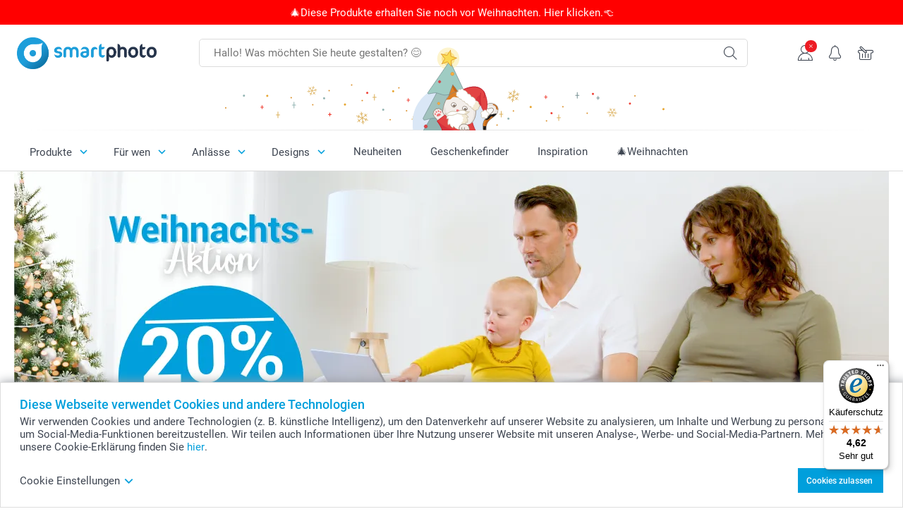

--- FILE ---
content_type: text/html; charset=utf-8
request_url: https://www.smartphoto.de/?dg=partyballoons&theme=theme.birthday
body_size: 28188
content:
<!DOCTYPE html><html lang="de" data-expressrevision="775" data-expresshash="80da07a2e339" data-isbot="True"><head><link rel="dns-prefetch" href="//c-static.smartphoto.com" /><link rel="preconnect" href="https://c-static.smartphoto.com" /><link rel="dns-prefetch" href="//consent.cookiebot.com" /><link rel="preconnect" href="https://consent.cookiebot.com" /><script id="Cookiebot" data-culture="de" src="https://consent.cookiebot.com/uc.js" data-cbid="e8c655a2-9c40-4ed4-adb3-ccf12543c71a" async="async"></script><meta charset="utf-8" /><title data-abandonedvisittitle="🎁 Dranbleiben ..." data-abandonedvisittitlealternate="🎁 Im Blick behalten ..." data-abandonedvisitenabled="True" data-abandonedvisitspeed="2000">smartphoto &#x2714; Fotobuch, Fotoleinwand, Fotogeschenke, Foto-Abz&#xFC;ge, Gru&#xDF;karten uvm.</title><meta http-equiv="X-UA-Compatible" content="IE=edge" /><meta name="viewport" content="width=device-width, initial-scale=1.0" /><link rel="canonical" href="https://www.smartphoto.de/" /><meta name="description" content="+++ Halten Sie Ihre schönsten Momente fest - Fotobücher, Fotogeschenke, Fotoleinwände, Fotokalender, Foto-Grusskarten, Fotocollagen, Poster uvm. +++" /><link rel="alternate" href="https://www.smartphoto.fi?dg=partyballoons&amp;theme=theme.birthday" hreflang="fi" /><link rel="alternate" href="https://www.smartphoto.be/fr?dg=partyballoons&amp;theme=theme.birthday" hreflang="fr-be" /><link rel="alternate" href="https://www.smartphoto.be/nl?dg=partyballoons&amp;theme=theme.birthday" hreflang="nl-be" /><link rel="alternate" href="https://www.smartphoto.nl?dg=partyballoons&amp;theme=theme.birthday" hreflang="nl-nl" /><link rel="alternate" href="https://www.smartphoto.dk?dg=partyballoons&amp;theme=theme.birthday" hreflang="da" /><link rel="alternate" href="https://www.smartphoto.fr?dg=partyballoons&amp;theme=theme.birthday" hreflang="fr" /><link rel="alternate" href="https://www.smartphoto.co.uk?dg=partyballoons&amp;theme=theme.birthday" hreflang="en-gb" /><link rel="alternate" href="https://www.smartphoto.ie?dg=partyballoons&amp;theme=theme.birthday" hreflang="en-ie" /><link rel="alternate" href="https://www.smartphoto.de?dg=partyballoons&amp;theme=theme.birthday" hreflang="de" /><link rel="alternate" href="https://www.smartphoto.eu?dg=partyballoons&amp;theme=theme.birthday" hreflang="en" /><link rel="alternate" href="https://www.smartphoto.ch/de?dg=partyballoons&amp;theme=theme.birthday" hreflang="de-ch" /><link rel="alternate" href="https://www.smartphoto.ch/en?dg=partyballoons&amp;theme=theme.birthday" hreflang="en-ch" /><link rel="alternate" href="https://www.smartphoto.ch/fr?dg=partyballoons&amp;theme=theme.birthday" hreflang="fr-ch" /><link rel="alternate" href="https://www.smartphoto.no?dg=partyballoons&amp;theme=theme.birthday" hreflang="nn" /><link rel="alternate" href="https://www.smartphoto.se?dg=partyballoons&amp;theme=theme.birthday" hreflang="sv" /><link rel="sitemap" type="application/xml" title="Sitemap" href="https://www.smartphoto.de/sitemaps/efde/sitemap.xml" /><link href="https://c-static.smartphoto.com/appdata/base/css/styleguide/assets/general/fonts/roboto/roboto-regular.woff2" rel="preload" type="font/woff2" crossorigin="anonymous" as="font" /><link href="https://c-static.smartphoto.com/appdata/base/css/styleguide/assets/general/fonts/roboto/roboto-medium.woff2" rel="preload" type="font/woff2" crossorigin="anonymous" as="font" /><link href="https://c-static.smartphoto.com/appdata/base/css/styleguide/assets/general/fonts/roboto/roboto-bold.woff2" rel="preload" type="font/woff2" crossorigin="anonymous" as="font" /><link href="https://c-static.smartphoto.com/appdata/base/css/styleguide/assets/general/fonts/roboto/roboto-light.woff2" rel="preload" type="font/woff2" crossorigin="anonymous" as="font" /><link rel="shortcut icon" href="https://c-static.smartphoto.com/appdata/25.11.0.775/favicon.ico?25.11.0.775" /><link rel="apple-touch-icon" href="https://c-static.smartphoto.com/content/rsp_images/header/logo/smartphoto/apple-touch-icon.png" /><link rel="preload" type="text/css" href="https://c-static.smartphoto.com/appdata/25.11.0.775/base/css/styleguide/css/compressed/main-treeshaking.min.css" as="style" /><link rel="stylesheet" type="text/css" href="https://c-static.smartphoto.com/appdata/25.11.0.775/base/css/styleguide/css/compressed/main-treeshaking.min.css" /><link rel="preload" type="text/css" href="https://c-static.smartphoto.com/appdata/25.11.0.775/css-pages/main_treeshaking.css" as="style" /><link rel="stylesheet" type="text/css" href="https://c-static.smartphoto.com/appdata/25.11.0.775/css-pages/main_treeshaking.css" /><link rel="preload" type="text/css" href="https://c-static.smartphoto.com/appdata/25.11.0.775/base/css/styleguide/css/compressed/general-page.min.css" as="style" /><link rel="stylesheet" type="text/css" href="https://c-static.smartphoto.com/appdata/25.11.0.775/base/css/styleguide/css/compressed/general-page.min.css" /><style>@font-face{font-family:icons;src:url(https://c-static.smartphoto.com/appdata/25.11.0.775/base/css/styleguide/assets/general/fonts/icons/icons.woff2) format("woff2"),url(https://c-static.smartphoto.com/appdata/25.11.0.775/base/css/styleguide/assets/general/fonts/icons/icons.woff) format("woff"),url(https://c-static.smartphoto.com/appdata/25.11.0.775/base/css/styleguide/assets/general/fonts/icons/icons.ttf) format("truetype"),url(https://c-static.smartphoto.com/appdata/25.11.0.775/base/css/styleguide/assets/general/fonts/icons/icons.#icon) format("svg");font-display:block}@font-face{font-family:'Roboto';src:url('https://c-static.smartphoto.com/appdata/base/css/styleguide/assets/general/fonts/roboto/roboto-regular.woff2') format('woff2');font-weight:400;font-style:normal}@font-face{font-family:'Roboto';src:url('https://c-static.smartphoto.com/appdata/base/css/styleguide/assets/general/fonts/roboto/roboto-medium.woff2') format('woff2');font-weight:500;font-style:normal}@font-face{font-family:'Roboto';src:url('https://c-static.smartphoto.com/appdata/base/css/styleguide/assets/general/fonts/roboto/roboto-light.woff2') format('woff2');font-weight:300;font-style:normal}@font-face{font-family:'Roboto';src:url('https://c-static.smartphoto.com/appdata/base/css/styleguide/assets/general/fonts/roboto/roboto-bold.woff2') format('woff2');font-weight:600;font-style:normal}</style><script>var dataLayer=window.dataLayer||[];if(dataLayer.length>0){dataLayer=[{"appId":"1C148556-FC30-483D-8699-5EB3831027F6","posId":"b021b64b-9bd8-4653-b9e2-2e182468afd1","clientType":"Prospect","userOptIn":false,"cartAmount":0,"cartSize":0,"domainCode":"EFDE","domainName":"Extrafilm DEU","countryCode":"DEU","countryName":"Germany","currencyCode":"EUR","euroCurrencyExchangeRate":1.00000,"languageCode":"de","pageUrl":"https://www.smartphoto.de/?dg=partyballoons\u0026theme=theme.birthday","pageType":"home","pageTitle":"smartphoto \u2714 Fotobuch, Fotoleinwand, Fotogeschenke, Foto-Abz\u00FCge, Gru\u00DFkarten uvm.","pageCode":"Home","searchResults":0,"searchTerm":"","ecommerce":{},"timestamp":"20251225021201121","shop":"Birthday","theme":"Birthday","datalayerVersion":"2022-06"}].concat(dataLayer);}
else{dataLayer.push({"appId":"1C148556-FC30-483D-8699-5EB3831027F6","posId":"b021b64b-9bd8-4653-b9e2-2e182468afd1","clientType":"Prospect","userOptIn":false,"cartAmount":0,"cartSize":0,"domainCode":"EFDE","domainName":"Extrafilm DEU","countryCode":"DEU","countryName":"Germany","currencyCode":"EUR","euroCurrencyExchangeRate":1.00000,"languageCode":"de","pageUrl":"https://www.smartphoto.de/?dg=partyballoons\u0026theme=theme.birthday","pageType":"home","pageTitle":"smartphoto \u2714 Fotobuch, Fotoleinwand, Fotogeschenke, Foto-Abz\u00FCge, Gru\u00DFkarten uvm.","pageCode":"Home","searchResults":0,"searchTerm":"","ecommerce":{},"timestamp":"20251225021201121","shop":"Birthday","theme":"Birthday","datalayerVersion":"2022-06"});}
var iframeDataLayer=window.iframeDataLayer||[];iframeDataLayer.push({"appId":"1C148556-FC30-483D-8699-5EB3831027F6","posId":"b021b64b-9bd8-4653-b9e2-2e182468afd1","clientType":"Prospect","userOptIn":false,"cartAmount":0,"cartSize":0,"domainCode":"EFDE","domainName":"Extrafilm DEU","countryCode":"DEU","countryName":"Germany","currencyCode":"EUR","euroCurrencyExchangeRate":1.00000,"languageCode":"de","pageUrl":"https://www.smartphoto.de/?dg=partyballoons\u0026theme=theme.birthday","pageType":"home","pageTitle":"smartphoto \u2714 Fotobuch, Fotoleinwand, Fotogeschenke, Foto-Abz\u00FCge, Gru\u00DFkarten uvm.","pageCode":"Home","searchResults":0,"searchTerm":"","ecommerce":{},"timestamp":"20251225021201121","shop":"Birthday","theme":"Birthday","datalayerVersion":"2022-06"});var dataLayerSite=window.dataLayerSite||[];dataLayerSite.push({"optIn":false,"returning":false,"existing":false,"email":"","language":"de","appId":"1C148556-FC30-483D-8699-5EB3831027F6","posId":"b021b64b-9bd8-4653-b9e2-2e182468afd1","datalayerVersion":"2017-06"});var gtmIframeAccounts='GTM-WP74MJT';function pushDataLayer(){return iframeDataLayer;}</script><script>var enableLeaveIntent=false;var enableLeaveIntentConfigValue=true;</script><meta property="og:site_name" content="smartphoto" /><meta property="og:title" content="smartphoto ✔ Fotobuch, Fotoleinwand, Fotogeschenke uvm." /><meta property="og:description" content="+++ Halten Sie Ihre schönsten Momente fest - Fotobücher, Fotogeschenke, Fotoleinwände, Fotokalender, Foto-Grusskarten, Fotocollagen, Poster uvm. +++" /><meta property="og:url" content="https://www.smartphoto.de/" /></head><body data-showcountryselection="false" class="body--padding-bottom" data-timeoutBeforeShowingLoadingDialog="600" data-timeoutBeforeShowingSkeletonScreen="400"><header class="o-main-navigation o-main-navigation--has-topbar o-main-navigation--sticky o-main-navigation--event-banner technical-header"><div class="o-main-navigation__container"><div class="o-main-navigation__container-top"><div class="o-main-navigation__hamburger"><div class="a-hamburger-menu u-margin-left-small technical-mobile-navigation-hamburger-menu-button" tabindex="0"><span class="a-hamburger-menu__bar a-hamburger-menu__first-bar"> </span> <span class="a-hamburger-menu__bar a-hamburger-menu__second-bar"> </span> <span class="a-hamburger-menu__bar a-hamburger-menu__third-bar"> </span> <span class="a-hamburger-menu__bar a-hamburger-menu__fourth-bar"> </span></div><div class="o-main-navigation__hamburger-menu technical-mobile-navigation-hamburger-menu-container"><div class="o-main-navigation__navigation-mobile-component o-navigation-mobile m-navigation-overlay technical-mobile-navigation"><div class="m-navigation-overlay__mobile-view" id="technical-mobile-menu" data-page-id="11111111-1111-1111-1111-111111111111" data-current-language="DE"></div></div></div></div><div class="a-logo a-logo--default"><a href="/" class="a-logo__link" title="Zur Startseite gehen" tabindex="0"> <img class="a-logo__image" src="https://c-static.smartphoto.com/structured/repositoryimage/header/sgheader/logo/image/smartphoto_logo_pos_rgb.png" alt="Zur Startseite gehen" title="Zur Startseite gehen" /> </a></div><div class="m-search-bar o-main-navigation__searchbar m-search-bar--desktop"><form class="m-search-bar__form" method="get" action="/search"><label for="searchTermDesktop" class="u-hide">Verwenden Sie diese Suchleiste, um das Gesuchte zu finden.</label> <input type="search" id="searchTermDesktop" name="searchterm" class="m-search-bar__input" placeholder="Hallo! Was möchten Sie heute gestalten? 😊" tabindex="0" /> <button class="m-search-bar__submit icon-search_thin" type="submit" title="Suche starten" tabindex="0"></button></form></div><div class="o-main-navigation__icon-navigation o-main-navigation__icon-navigation-component o-icon-navigation o-icon-navigation--sticky"><div class="o-icon-navigation__search"><i class="o-icon-navigation__icon o-icon-navigation__search-icon icon-search_thin u-hide"></i><div class="o-icon-navigation__menu-container o-icon-navigation__search-bar menu-is-open"><div class="m-search-bar o-icon-navigation__search-bar-component technical-mobile-searchbar"><form class="m-search-bar__form" method="get" action="/search"><label for="searchTermMobile" class="u-hide">Verwenden Sie diese Suchleiste, um das Gesuchte zu finden.</label> <input type="search" id="searchTermMobile" name="searchterm" class="m-search-bar__input" placeholder="Hallo! Was möchten Sie heute gestalten? 😊" tabindex="0" /> <button class="m-search-bar__submit icon-search_thin" type="submit" title="Suche starten" tabindex="0"></button></form></div></div></div><div class="o-icon-navigation__user"><a class="o-icon-navigation__user-link" href="/myaccount" tabindex="0" title="Gehe zur Anmeldeseite, um dich auf unserer Website anzumelden oder zu registrieren"> <i class="o-icon-navigation__icon o-icon-navigation__user-icon icon-profile"> <span class="a-count o-icon-navigation__count o-icon-navigation__count--close" /> </i> </a></div><script>var accountType='';</script><div class="o-icon-navigation__notifications-center"><i class="o-icon-navigation__icon o-icon-navigation__notifications-center__icon icon-bell" tabindex="0" title="Überprüfe deine Benachrichtigungen"> <span class="a-count o-icon-navigation__count" style="display:none">0</span> </i><div class="o-icon-navigation__menu-container o-icon-navigation__notifications-center-menu"><div class="o-icon-navigation__notifications-center-component o-notifications-center m-navigation-overlay"><div class="technical-notification-center-overlay"><div class="m-navigation-overlay__close-container"><span class="m-navigation-overlay__close-text">Schliessen</span> <span class="m-navigation-overlay__close-icon icon-close"></span></div><div class="m-navigation-overlay__content"></div></div></div></div></div><div class="o-icon-navigation__shopping-cart o-icon-navigation__shopping-cart--empty"><a href="/cart" class="o-icon-navigation__user-link" tabindex="0" title="Gehe zu deinem Warenkorb"> <i class="o-icon-navigation__icon o-icon-navigation__shopping-cart-icon icon-shopping-basket"> </i> </a></div></div></div><div class="o-main-navigation__container-event technical-event-container" data-stickynav="true"><div class="o-main-navigation__event-link"><img src="https://c-static.smartphoto.com/appdata/base/img/cat/christmas-banner-01.svg" class="o-main-navigation__container-event__background-image" alt="Cat animation: christmas" /><div class="o-main-navigation__container-event__image technical-animate-img" style="opacity:0" data-catimage="/appdata/base/img/cat/cat-animation-christmas-1.json"></div></div></div><div class="o-main-navigation__container-bottom"><div class="o-main-navigation__menu-first-level"><nav class="o-menu-first-level"><ul class="technical-desktop-left-menu o-menu-first-level__list"><li class="o-menu-first-level__list-item o-menu-first-level__list-item--has-menu-second-level technical-desktop-first-level-menu-item" data-menu-item="0" tabindex="0"><span class="o-menu-first-level__button icon-arrow-down technical-level1-button">Produkte</span><div class="o-menu-second-level technical-desktop-menu-second u-hide"><div class="o-menu-second-level__container"><ul class="o-menu-second-level__list"><li class="o-menu-second-level__list-item technical-desktop-second-level-menu-item" data-menu-item="0"><div class="o-menu-second-level__menu-third-level technical-desktop-second-level-content"><div class="o-secondary-navigation-detail skeleton-loading"><div class="o-secondary-navigation-detail"><div class="m-list-of-links o-secondary-navigation-detail__product-links"><div class="m-list-of-links__link-group m-list-of-links__single"><p class="m-list-of-links__title">Unser Geschenke-Finder</p><ul class="m-list-of-links__list"><li class="m-list-of-links__list-item"><a class="a-link m-list-of-links__link" href="/geschenkideen-fuer-frauen" target="_self"> <span itemprop="" class="a-typography technical-link-text a-link__text">Geschenke für Sie</span> </a><div class="m-list-of-links__image-content"><div class="m-list-of-links__image-container" style="--aspect-ratio:1/1"><img class="m-list-of-links__list-item-image" src="https://c-static.smartphoto.com/structured/repositoryimage/headerdesktopnavsubcat/products/fun_ideas/thirdleveldesktopmenu/jf2ceq4e4riebayyjgkbcn7rqm/fourthlevelmenu/ds7b3kpmqkeerpliq7eypg7iti/image/image/her_400x400.jpg" alt="" /></div><div class="m-list-of-links__image-description"><p class="a-typography m-list-of-links__image-description__category">Unser Geschenke-Finder</p><p class="a-typography a-typography--p a-typography--medium m-list-of-links__image-description__section">Geschenke für Sie</p></div></div></li><li class="m-list-of-links__list-item"><a class="a-link m-list-of-links__link" href="/geschenkideen-fuer-maenner" target="_self"> <span itemprop="" class="a-typography technical-link-text a-link__text">Geschenke für Ihn</span> </a><div class="m-list-of-links__image-content"><div class="m-list-of-links__image-container" style="--aspect-ratio:1/1"><img class="m-list-of-links__list-item-image" src="https://c-static.smartphoto.com/structured/repositoryimage/headerdesktopnavsubcat/products/fun_ideas/thirdleveldesktopmenu/azy3hb2xdevuhkcsx67ql4od4i/fourthlevelmenu/l3htfxtlzl2ehj4dgn4mwgodme/image/image/him_400x400.jpg" alt="" /></div><div class="m-list-of-links__image-description"><p class="a-typography m-list-of-links__image-description__category">Unser Geschenke-Finder</p><p class="a-typography a-typography--p a-typography--medium m-list-of-links__image-description__section">Geschenke für Ihn</p></div></div></li><li class="m-list-of-links__list-item"><a class="a-link m-list-of-links__link" href="/geschenkideen-fuer-kinder" target="_self"> <span itemprop="" class="a-typography technical-link-text a-link__text">Geschenke für Kinder</span> </a><div class="m-list-of-links__image-content"><div class="m-list-of-links__image-container" style="--aspect-ratio:1/1"><img class="m-list-of-links__list-item-image" src="https://c-static.smartphoto.com/structured/repositoryimage/headerdesktopnavsubcat/products/fun_ideas/thirdleveldesktopmenu/2jkasr2sd6kergp26gmnnvjyma/fourthlevelmenu/jng32xmsko7ezfu3dupf5mfyou/image/image/kids_400x400.jpg" alt="" /></div><div class="m-list-of-links__image-description"><p class="a-typography m-list-of-links__image-description__category">Unser Geschenke-Finder</p><p class="a-typography a-typography--p a-typography--medium m-list-of-links__image-description__section">Geschenke für Kinder</p></div></div></li><li class="m-list-of-links__list-item"><a class="a-link m-list-of-links__link" href="/geschenke-tierliebhaber" target="_self"> <span itemprop="" class="a-typography technical-link-text a-link__text">Geschenke für Tierfreunde</span> </a><div class="m-list-of-links__image-content"><div class="m-list-of-links__image-container" style="--aspect-ratio:1/1"><img class="m-list-of-links__list-item-image" src="https://c-static.smartphoto.com/structured/repositoryimage/tilegroup/shops/pets/tileimages/tileimage1x1/image/pets-tileimage-1x1.jpg" alt="" /></div><div class="m-list-of-links__image-description"><p class="a-typography m-list-of-links__image-description__category">Unser Geschenke-Finder</p><p class="a-typography a-typography--p a-typography--medium m-list-of-links__image-description__section">Geschenke für Tierfreunde</p></div></div></li></ul></div><div class="m-list-of-links__link-group m-list-of-links__full-column--second-column"><a class="a-link m-list-of-links__title" href="/fotogeschenke" target="_self"> <span itemprop="" class="a-typography technical-link-text a-link__text">Fotogeschenke nach Kategorien</span> </a><ul class="m-list-of-links__list"><li class="m-list-of-links__list-item"><a class="a-link m-list-of-links__link" href="/fotogeschenke/fototassen" target="_self"> <span itemprop="" class="a-typography technical-link-text a-link__text">Fototassen & Gläser</span> </a><div class="m-list-of-links__image-content"><div class="m-list-of-links__image-container" style="--aspect-ratio:1/1"><img class="m-list-of-links__list-item-image" src="https://c-static.smartphoto.com/structured/repositoryimage/tilegroup/fun_ideas/themecentral/mugs/tileimages/tileimage1x1/image/mugs-tileimage-1x1.jpg" alt="" /></div><div class="m-list-of-links__image-description"><p class="a-typography m-list-of-links__image-description__category">Fotogeschenke nach Kategorien</p><p class="a-typography a-typography--p a-typography--medium m-list-of-links__image-description__section">Fototassen & Gläser</p></div></div></li><li class="m-list-of-links__list-item"><a class="a-link m-list-of-links__link" href="/fotogeschenke/textilien" target="_self"> <span itemprop="" class="a-typography technical-link-text a-link__text">Textilien, Kissen, Mausmatten u.a.</span> </a><div class="m-list-of-links__image-content"><div class="m-list-of-links__image-container" style="--aspect-ratio:1/1"><img class="m-list-of-links__list-item-image" src="https://c-static.smartphoto.com/structured/repositoryimage/tilegroup/fun_ideas/themecentral/textile/tileimages/tileimage1x1/image/textile-tileimage-1x_2.jpg" alt="" /></div><div class="m-list-of-links__image-description"><p class="a-typography m-list-of-links__image-description__category">Fotogeschenke nach Kategorien</p><p class="a-typography a-typography--p a-typography--medium m-list-of-links__image-description__section">Textilien, Kissen, Mausmatten u.a.</p></div></div></li><li class="m-list-of-links__list-item"><a class="a-link m-list-of-links__link" href="/geschenksets" target="_self"> <span itemprop="" class="a-typography technical-link-text a-link__text">Geschenksets</span> </a><div class="m-list-of-links__image-content"><div class="m-list-of-links__image-container" style="--aspect-ratio:1/1"><img class="m-list-of-links__list-item-image" src="https://c-static.smartphoto.com/structured/repositoryimage/tilegroup/smart2give_boxes/tileimages/tileimage1x1/image/s2g-overview-tileimage-1x_2.jpg" alt="" /></div><div class="m-list-of-links__image-description"><p class="a-typography m-list-of-links__image-description__category">Fotogeschenke nach Kategorien</p><p class="a-typography a-typography--p a-typography--medium m-list-of-links__image-description__section">Geschenksets</p></div></div></li><li class="m-list-of-links__list-item"><a class="a-link m-list-of-links__link" href="/produkte/koestlichkeiten-und-getraenke" target="_self"> <span itemprop="" class="a-typography technical-link-text a-link__text">Köstlichkeiten & Getränke</span> </a><div class="m-list-of-links__image-content"><div class="m-list-of-links__image-container" style="--aspect-ratio:1/1"><img class="m-list-of-links__list-item-image" src="https://c-static.smartphoto.com/structured/repositoryimage/tilegroup/themecentral/consumables/tileimages/tileimage1x1/image/food-drinks-tileimage-1x_2.jpg" alt="" /></div><div class="m-list-of-links__image-description"><p class="a-typography m-list-of-links__image-description__category">Fotogeschenke nach Kategorien</p><p class="a-typography a-typography--p a-typography--medium m-list-of-links__image-description__section">Köstlichkeiten & Getränke</p></div></div></li><li class="m-list-of-links__list-item"><a class="a-link m-list-of-links__link" href="/fotogeschenke/magnete" target="_self"> <span itemprop="" class="a-typography technical-link-text a-link__text">Magnete</span> </a><div class="m-list-of-links__image-content"><div class="m-list-of-links__image-container" style="--aspect-ratio:1/1"><img class="m-list-of-links__list-item-image" src="https://c-static.smartphoto.com/structured/repositoryimage/tilegroup/fun_ideas/themecentral/magnets/tileimages/tileimage1x1/image/magnets-overview-tileimage-1x1.jpg" alt="" /></div><div class="m-list-of-links__image-description"><p class="a-typography m-list-of-links__image-description__category">Fotogeschenke nach Kategorien</p><p class="a-typography a-typography--p a-typography--medium m-list-of-links__image-description__section">Magnete</p></div></div></li><li class="m-list-of-links__list-item"><a class="a-link m-list-of-links__link" href="/fotogeschenke/geschenke-mit-gravur" target="_self"> <span itemprop="" class="a-typography technical-link-text a-link__text">Gravierte Geschenke</span> </a><div class="m-list-of-links__image-content"><div class="m-list-of-links__image-container" style="--aspect-ratio:1/1"><img class="m-list-of-links__list-item-image" src="https://c-static.smartphoto.com/structured/repositoryimage/tilegroup/fun_ideas/themecentral/engraved_products/tileimages/tileimage1x1/image/engraved-products-tileimage-1x_2.gif" alt="Engraved Products" /></div><div class="m-list-of-links__image-description"><p class="a-typography m-list-of-links__image-description__category">Fotogeschenke nach Kategorien</p><p class="a-typography a-typography--p a-typography--medium m-list-of-links__image-description__section">Gravierte Geschenke</p></div></div></li><li class="m-list-of-links__list-item"><a class="a-link m-list-of-links__link" href="/fotogeschenke/cases" target="_self"> <span itemprop="" class="a-typography technical-link-text a-link__text">Handyhüllen & Tablet Cases</span> </a><div class="m-list-of-links__image-content"><div class="m-list-of-links__image-container" style="--aspect-ratio:1/1"><img class="m-list-of-links__list-item-image" src="https://c-static.smartphoto.com/structured/repositoryimage/generalpage/products/fun_ideas/themecentral/cases/tileimage/image/phonecases-tileimage-1x1.jpg" alt="" /></div><div class="m-list-of-links__image-description"><p class="a-typography m-list-of-links__image-description__category">Fotogeschenke nach Kategorien</p><p class="a-typography a-typography--p a-typography--medium m-list-of-links__image-description__section">Handyhüllen & Tablet Cases</p></div></div></li><li class="m-list-of-links__list-item"><a class="a-link m-list-of-links__link" href="/fotogeschenke/personalisierte-schokolade" target="_self"> <span itemprop="" class="a-typography technical-link-text a-link__text">Schokoladengeschenke</span> </a><div class="m-list-of-links__image-content"><div class="m-list-of-links__image-container" style="--aspect-ratio:1/1"><img class="m-list-of-links__list-item-image" src="https://c-static.smartphoto.com/structured/repositoryimage/tilegroup/fun_ideas/themecentral/chocolate_products/tileimages/tileimage1x1/image/chocolate-tileimage-1x1.jpg" alt="1" /></div><div class="m-list-of-links__image-description"><p class="a-typography m-list-of-links__image-description__category">Fotogeschenke nach Kategorien</p><p class="a-typography a-typography--p a-typography--medium m-list-of-links__image-description__section">Schokoladengeschenke</p></div></div></li><li class="m-list-of-links__list-item"><a class="a-link m-list-of-links__link" href="/fotogeschenke/spielzeug" target="_self"> <span itemprop="" class="a-typography technical-link-text a-link__text">Spiel & Spass</span> </a><div class="m-list-of-links__image-content"><div class="m-list-of-links__image-container" style="--aspect-ratio:1/1"><img class="m-list-of-links__list-item-image" src="https://c-static.smartphoto.com/structured/repositoryimage/tilegroup/fun_ideas/themecentral/toys/tileimages/tileimage1x1/image/toys-tileimage-1x_6.jpg" alt="" /></div><div class="m-list-of-links__image-description"><p class="a-typography m-list-of-links__image-description__category">Fotogeschenke nach Kategorien</p><p class="a-typography a-typography--p a-typography--medium m-list-of-links__image-description__section">Spiel & Spass</p></div></div></li><li class="m-list-of-links__list-item"><a class="a-link m-list-of-links__link" href="/fotogeschenke/sticker-etiketten" target="_self"> <span itemprop="" class="a-typography technical-link-text a-link__text">Sticker & Etiketten</span> </a><div class="m-list-of-links__image-content"><div class="m-list-of-links__image-container" style="--aspect-ratio:1/1"><img class="m-list-of-links__list-item-image" src="https://c-static.smartphoto.com/structured/repositoryimage/tilegroup/fun_ideas/themecentral/stickers/tileimages/tileimage1x1/image/stickers-labels-tileimage-1x_2.jpg" alt="" /></div><div class="m-list-of-links__image-description"><p class="a-typography m-list-of-links__image-description__category">Fotogeschenke nach Kategorien</p><p class="a-typography a-typography--p a-typography--medium m-list-of-links__image-description__section">Sticker & Etiketten</p></div></div></li><li class="m-list-of-links__list-item"><a class="a-link m-list-of-links__link" href="/produkte/bueroartikel" target="_self"> <span itemprop="" class="a-typography technical-link-text a-link__text">Büroartikel</span> </a><div class="m-list-of-links__image-content"><div class="m-list-of-links__image-container" style="--aspect-ratio:1/1"><img class="m-list-of-links__list-item-image" src="https://c-static.smartphoto.com/structured/repositoryimage/tilegroup/themecentral/stationery/tileimages/tileimage1x1/image/stationery-tileimage-1x1.jpg" alt="Stationery" /></div><div class="m-list-of-links__image-description"><p class="a-typography m-list-of-links__image-description__category">Fotogeschenke nach Kategorien</p><p class="a-typography a-typography--p a-typography--medium m-list-of-links__image-description__section">Büroartikel</p></div></div></li><li class="m-list-of-links__list-item"><a class="a-link m-list-of-links__link" href="/produkte/anhaenger-fuer-taschen-und-schluessel" target="_self"> <span itemprop="" class="a-typography technical-link-text a-link__text">Anhänger</span> </a><div class="m-list-of-links__image-content"><div class="m-list-of-links__image-container" style="--aspect-ratio:1/1"><img class="m-list-of-links__list-item-image" src="https://c-static.smartphoto.com/structured/repositoryimage/tilegroup/themecentral/accessories_bagsnkeys/tileimages/tileimage1x1/image/keychain-tileimage-1x1.jpg" alt="" /></div><div class="m-list-of-links__image-description"><p class="a-typography m-list-of-links__image-description__category">Fotogeschenke nach Kategorien</p><p class="a-typography a-typography--p a-typography--medium m-list-of-links__image-description__section">Anhänger</p></div></div></li><li class="m-list-of-links__list-item"><a class="a-link m-list-of-links__link" href="/fotogeschenke/geschenkideen-mit-bestickung" target="_self"> <span itemprop="" class="a-typography technical-link-text a-link__text">Geschenkideen mit Bestickung</span> </a><div class="m-list-of-links__image-content"><div class="m-list-of-links__image-container" style="--aspect-ratio:1/1"><img class="m-list-of-links__list-item-image" src="https://c-static.smartphoto.com/structured/repositoryimage/tilegroup/fun_ideas/themecentral/embroidered_products/tileimage/image/embroidery-tileimage-1x1.jpg" alt="" /></div><div class="m-list-of-links__image-description"><p class="a-typography m-list-of-links__image-description__category">Fotogeschenke nach Kategorien</p><p class="a-typography a-typography--p a-typography--medium m-list-of-links__image-description__section">Geschenkideen mit Bestickung</p></div></div></li><li class="m-list-of-links__list-item"><a class="a-link m-list-of-links__link" href="/ki-fotostudio" target="_self"> <span itemprop="" class="a-typography technical-link-text a-link__text">Personalisierte KI-Geschenke </span> </a><div class="m-list-of-links__image-content"><div class="m-list-of-links__image-container" style="--aspect-ratio:1/1"><img class="m-list-of-links__list-item-image" src="https://c-static.smartphoto.com/structured/repositoryimage/generalpage/products/fun_ideas/themecentral/aifilters/tileimage/image/aifilter-tileimage-1x_2.jpg" alt="" /></div><div class="m-list-of-links__image-description"><p class="a-typography m-list-of-links__image-description__category">Fotogeschenke nach Kategorien</p><p class="a-typography a-typography--p a-typography--medium m-list-of-links__image-description__section">Personalisierte KI-Geschenke</p></div></div></li></ul></div><div class="m-list-of-links__link-group m-list-of-links__single"><a class="a-link m-list-of-links__title" href="/72h-lieferung" target="_self"> <span itemprop="" class="a-typography technical-link-text a-link__text">Geschenke mit 48h Lieferung</span> </a></div><div class="o-secondary-navigation-detail__product-view"><a class="a-link a-link--icon-after a-link a-link--with-highlight o-secondary-navigation-detail__product-category-link a-link--icon-large a-link--hover-animation" href="/fotogeschenke" target="_self"><p class="technical-link-text a-link__text">Alle <span class="a-link__text--highlight">Fotogeschenke</span> entdecken</p><span class="a-link__icon icon-arrow-right"></span> </a><div class="o-secondary-navigation-detail__product-preview"><div class="m-list-of-links__image-content"><div class="m-list-of-links__image-container" style="--aspect-ratio:1/1"><a href="/fotogeschenke" title="Fotogeschenke" target="_self"> <img class="m-list-of-links__list-item-image" src="https://c-static.smartphoto.com/structured/repositoryimage/tilegroup/fun_ideas/tileimages/tileimage1x1/image/overview-gifts-tileimage-1x_2.jpg" alt="" /> </a></div><div class="m-list-of-links__image-description"><p>Fotogeschenke</p></div></div></div></div></div></div></div></div><button class="a-button a-button--icon-after-text a-button--large icon-arrow-right o-menu-second-level__button technical-third-link-item" type="button"> Fotogeschenke </button></li><li class="o-menu-second-level__list-item technical-desktop-second-level-menu-item" data-menu-item="1"><div class="o-menu-second-level__menu-third-level technical-desktop-second-level-content"><div class="o-secondary-navigation-detail skeleton-loading"><div class="o-secondary-navigation-detail"><div class="m-list-of-links o-secondary-navigation-detail__product-links"><div class="m-list-of-links__link-group m-list-of-links__medium--first-column-top"><a class="a-link m-list-of-links__title" href="/fotokalender-fotoagenden" target="_self"> <span itemprop="" class="a-typography technical-link-text a-link__text">Alle Kalender- & Agendatypen</span> </a><ul class="m-list-of-links__list"><li class="m-list-of-links__list-item"><a class="a-link m-list-of-links__link" href="/fotokalender-fotoagenden/wandkalender" target="_self"> <span itemprop="" class="a-typography technical-link-text a-link__text">Wandkalender</span> </a><div class="m-list-of-links__image-content"><div class="m-list-of-links__image-container" style="--aspect-ratio:1/1"><img class="m-list-of-links__list-item-image" src="https://c-static.smartphoto.com/structured/repositoryimage/productcategory/calendars/wall_calendar/tileimage/image/overview-wallcalendar-tileimage-1x1.jpg" alt="" /></div><div class="m-list-of-links__image-description"><p class="a-typography m-list-of-links__image-description__category">Alle Kalender- & Agendatypen</p><p class="a-typography a-typography--p a-typography--medium m-list-of-links__image-description__section">Wandkalender</p></div></div></li><li class="m-list-of-links__list-item"><a class="a-link m-list-of-links__link" href="/fotokalender-fotoagenden/uebersicht-tischkalender" target="_self"> <span itemprop="" class="a-typography technical-link-text a-link__text">Tischkalender</span> </a><div class="m-list-of-links__image-content"><div class="m-list-of-links__image-container" style="--aspect-ratio:1/1"><img class="m-list-of-links__list-item-image" src="https://c-static.smartphoto.com/structured/repositoryimage/tilegroup/calendars/overviewdesk/tileimage/image/overview-deskcalendar-tileimage-1x_2.jpg" alt="" /></div><div class="m-list-of-links__image-description"><p class="a-typography m-list-of-links__image-description__category">Alle Kalender- & Agendatypen</p><p class="a-typography a-typography--p a-typography--medium m-list-of-links__image-description__section">Tischkalender</p></div></div></li><li class="m-list-of-links__list-item"><a class="a-link m-list-of-links__link" href="/fotokalender-fotoagenden/jahresplaner" target="_self"> <span itemprop="" class="a-typography technical-link-text a-link__text">Jahreskalender & -planer</span> </a><div class="m-list-of-links__image-content"><div class="m-list-of-links__image-container" style="--aspect-ratio:1/1"><img class="m-list-of-links__list-item-image" src="https://c-static.smartphoto.com/structured/repositoryimage/productcategory/calendars/year_planner/tileimage/image/yearplanner-tileimage-1x1.jpg" alt="" /></div><div class="m-list-of-links__image-description"><p class="a-typography m-list-of-links__image-description__category">Alle Kalender- & Agendatypen</p><p class="a-typography a-typography--p a-typography--medium m-list-of-links__image-description__section">Jahreskalender & -planer</p></div></div></li><li class="m-list-of-links__list-item"><a class="a-link m-list-of-links__link" href="/fotokalender-fotoagenden/familienplaner" target="_self"> <span itemprop="" class="a-typography technical-link-text a-link__text">Familienplaner</span> </a><div class="m-list-of-links__image-content"><div class="m-list-of-links__image-container" style="--aspect-ratio:1/1"><img class="m-list-of-links__list-item-image" src="https://c-static.smartphoto.com/structured/repositoryimage/productcategory/calendars/family_planner/tileimages/tileimage1x1/image/familyplanner-tileimage-1x_3.jpg" alt="" /></div><div class="m-list-of-links__image-description"><p class="a-typography m-list-of-links__image-description__category">Alle Kalender- & Agendatypen</p><p class="a-typography a-typography--p a-typography--medium m-list-of-links__image-description__section">Familienplaner</p></div></div></li><li class="m-list-of-links__list-item"><a class="a-link m-list-of-links__link" href="/fotokalender-fotoagenden/fotoagenda" target="_self"> <span itemprop="" class="a-typography technical-link-text a-link__text">Agenda </span> </a><div class="m-list-of-links__image-content"><div class="m-list-of-links__image-container" style="--aspect-ratio:1/1"><img class="m-list-of-links__list-item-image" src="https://c-static.smartphoto.com/structured/repositoryimage/productcategory/calendars/agenda/tileimage/image/diary-tileimage-1x_2.jpg" alt="" /></div><div class="m-list-of-links__image-description"><p class="a-typography m-list-of-links__image-description__category">Alle Kalender- & Agendatypen</p><p class="a-typography a-typography--p a-typography--medium m-list-of-links__image-description__section">Agenda</p></div></div></li></ul></div><div class="m-list-of-links__link-group m-list-of-links__single"><p class="m-list-of-links__title">Kalender f&#xFC;r jeden Anlass</p><ul class="m-list-of-links__list"><li class="m-list-of-links__list-item"><a class="a-link m-list-of-links__link" href="/fotokalender-fotoagenden/geburtstagskalender" target="_self"> <span itemprop="" class="a-typography technical-link-text a-link__text">Geburtstagskalender</span> </a><div class="m-list-of-links__image-content"><div class="m-list-of-links__image-container" style="--aspect-ratio:1/1"><img class="m-list-of-links__list-item-image" src="https://c-static.smartphoto.com/structured/repositoryimage/productcategory/calendars/birthday_calendar/tileimages/tileimage1x1/image/birthdaycalendar-tileimage-1x_3.jpg" alt="" /></div><div class="m-list-of-links__image-description"><p class="a-typography m-list-of-links__image-description__category">Kalender für jeden Anlass</p><p class="a-typography a-typography--p a-typography--medium m-list-of-links__image-description__section">Geburtstagskalender</p></div></div></li><li class="m-list-of-links__list-item"><a class="a-link m-list-of-links__link" href="/fotokalender-fotoagenden/adventskalender" target="_self"> <span itemprop="" class="a-typography technical-link-text a-link__text">Adventskalender</span> </a><div class="m-list-of-links__image-content"><div class="m-list-of-links__image-container" style="--aspect-ratio:1/1"><img class="m-list-of-links__list-item-image" src="https://c-static.smartphoto.com/structured/repositoryimage/tilegroup/calendars/overviewadvent_calendar/tileimages/tileimage1x1/image/adventcalendars-tileimage-1x1.jpg" alt="" /></div><div class="m-list-of-links__image-description"><p class="a-typography m-list-of-links__image-description__category">Kalender für jeden Anlass</p><p class="a-typography a-typography--p a-typography--medium m-list-of-links__image-description__section">Adventskalender</p></div></div></li></ul></div><div class="o-secondary-navigation-detail__product-view"><a class="a-link a-link--icon-after a-link a-link--with-highlight o-secondary-navigation-detail__product-category-link a-link--icon-large a-link--hover-animation" href="/fotokalender-fotoagenden" target="_self"><p class="technical-link-text a-link__text">Alle <span class="a-link__text--highlight">Kalender & Agenden</span> entdecken</p><span class="a-link__icon icon-arrow-right"></span> </a><div class="o-secondary-navigation-detail__product-preview"><div class="m-list-of-links__image-content"><div class="m-list-of-links__image-container" style="--aspect-ratio:1/1"><a href="/fotokalender-fotoagenden" title="Kalender &amp; Agenden" target="_self"> <img class="m-list-of-links__list-item-image" src="https://c-static.smartphoto.com/structured/repositoryimage/tilegroup/calendars/tileimage/image/overview-calendars-tileimage-1x1.jpg" alt="" /> </a></div><div class="m-list-of-links__image-description"><p>Kalender &amp; Agenden</p></div></div></div></div></div></div></div></div><button class="a-button a-button--icon-after-text a-button--large icon-arrow-right o-menu-second-level__button technical-third-link-item" type="button"> Kalender & Agenden </button></li><li class="o-menu-second-level__list-item technical-desktop-second-level-menu-item" data-menu-item="2"><div class="o-menu-second-level__menu-third-level technical-desktop-second-level-content"><div class="o-secondary-navigation-detail skeleton-loading"><div class="o-secondary-navigation-detail"><div class="m-list-of-links o-secondary-navigation-detail__product-links"><div class="m-list-of-links__link-group m-list-of-links__single"><p class="m-list-of-links__title">Extralarge Fotob&#xFC;cher</p><ul class="m-list-of-links__list"><li class="m-list-of-links__list-item"><a class="a-link m-list-of-links__link" href="/fotobuecher/fotobuch-erstellen?pvc=photobookxllhardpers" target="_self"> <span itemprop="" class="a-typography technical-link-text a-link__text">Fotobücher XL Quer</span> </a><div class="m-list-of-links__image-content"><div class="m-list-of-links__image-container" style="--aspect-ratio:1/1"><img class="m-list-of-links__list-item-image" src="https://c-static.smartphoto.com/structured/repositoryimage/headerdesktopnavsubcat/products/photobooks/thirdleveldesktopmenu/sq63ysp6frxejpv2rlqmhmpjeq/fourthlevelmenu/5onglserz7zetmsx3ll3j5mzei/image/image/xl-landscape-hard.jpg" alt="" /></div><div class="m-list-of-links__image-description"><p class="a-typography m-list-of-links__image-description__category">Extralarge Fotobücher</p><p class="a-typography a-typography--p a-typography--medium m-list-of-links__image-description__section">Fotobücher XL Quer</p></div></div></li><li class="m-list-of-links__list-item"><a class="a-link m-list-of-links__link" href="/fotobuecher/fotobuch-erstellen?pvc=photobookxlsqhardpers" target="_self"> <span itemprop="" class="a-typography technical-link-text a-link__text">Fotobücher XL Quadrat</span> </a><div class="m-list-of-links__image-content"><div class="m-list-of-links__image-container" style="--aspect-ratio:1/1"><img class="m-list-of-links__list-item-image" src="https://c-static.smartphoto.com/structured/repositoryimage/headerdesktopnavsubcat/products/photobooks/thirdleveldesktopmenu/jgbnoclemr2u7axflkso57rmcy/fourthlevelmenu/uanpya24aoke5dzizzvuylyqje/image/image/xl-square-hard.jpg" alt="" /></div><div class="m-list-of-links__image-description"><p class="a-typography m-list-of-links__image-description__category">Extralarge Fotobücher</p><p class="a-typography a-typography--p a-typography--medium m-list-of-links__image-description__section">Fotobücher XL Quadrat</p></div></div></li></ul></div><div class="m-list-of-links__link-group m-list-of-links__single"><p class="m-list-of-links__title">Large Fotob&#xFC;cher</p><ul class="m-list-of-links__list"><li class="m-list-of-links__list-item"><a class="a-link m-list-of-links__link" href="/fotobuecher/fotobuch-erstellen?pvc=photobookllhardpers" target="_self"> <span itemprop="" class="a-typography technical-link-text a-link__text">Fotobücher L Quer</span> </a><div class="m-list-of-links__image-content"><div class="m-list-of-links__image-container" style="--aspect-ratio:1/1"><img class="m-list-of-links__list-item-image" src="https://c-static.smartphoto.com/structured/repositoryimage/headerdesktopnavsubcat/products/photobooks/thirdleveldesktopmenu/guretpb257ke3dubhfbhljheoe/fourthlevelmenu/zwmf2ytfvprejfilzzttuglspi/image/image/l-landscape-hard.jpg" alt="" /></div><div class="m-list-of-links__image-description"><p class="a-typography m-list-of-links__image-description__category">Large Fotobücher</p><p class="a-typography a-typography--p a-typography--medium m-list-of-links__image-description__section">Fotobücher L Quer</p></div></div></li><li class="m-list-of-links__list-item"><a class="a-link m-list-of-links__link" href="/fotobuecher/fotobuch-erstellen?pvc=photobooklphardpers" target="_self"> <span itemprop="" class="a-typography technical-link-text a-link__text">Fotobücher L Hoch</span> </a><div class="m-list-of-links__image-content"><div class="m-list-of-links__image-container" style="--aspect-ratio:1/1"><img class="m-list-of-links__list-item-image" src="https://c-static.smartphoto.com/structured/repositoryimage/headerdesktopnavsubcat/products/photobooks/thirdleveldesktopmenu/s7yrl2fterbuzgpgsdkjrlztge/fourthlevelmenu/2cgj5siprp2u7kneaf5ojc26su/image/image/l-portrait-hard.jpg" alt="" /></div><div class="m-list-of-links__image-description"><p class="a-typography m-list-of-links__image-description__category">Large Fotobücher</p><p class="a-typography a-typography--p a-typography--medium m-list-of-links__image-description__section">Fotobücher L Hoch</p></div></div></li><li class="m-list-of-links__list-item"><a class="a-link m-list-of-links__link" href="/fotobuecher/fotobuch-erstellen?pvc=photobooklsqhardpers" target="_self"> <span itemprop="" class="a-typography technical-link-text a-link__text">Fotobücher L Quadrat</span> </a><div class="m-list-of-links__image-content"><div class="m-list-of-links__image-container" style="--aspect-ratio:1/1"><img class="m-list-of-links__list-item-image" src="https://c-static.smartphoto.com/structured/repositoryimage/headerdesktopnavsubcat/products/photobooks/thirdleveldesktopmenu/qnxncwjvfilenlhzlihjzz2vyu/fourthlevelmenu/ai2iz3mib4pujplwwta2hzsyfm/image/image/l-square-hard.jpg" alt="" /></div><div class="m-list-of-links__image-description"><p class="a-typography m-list-of-links__image-description__category">Large Fotobücher</p><p class="a-typography a-typography--p a-typography--medium m-list-of-links__image-description__section">Fotobücher L Quadrat</p></div></div></li></ul></div><div class="m-list-of-links__link-group m-list-of-links__single"><p class="m-list-of-links__title">Medium Fotob&#xFC;cher</p><ul class="m-list-of-links__list"><li class="m-list-of-links__list-item"><a class="a-link m-list-of-links__link" href="/fotobuecher/fotobuch-erstellen?pvc=photobookmlhardpers" target="_self"> <span itemprop="" class="a-typography technical-link-text a-link__text">Fotobücher M Quer</span> </a><div class="m-list-of-links__image-content"><div class="m-list-of-links__image-container" style="--aspect-ratio:1/1"><img class="m-list-of-links__list-item-image" src="https://c-static.smartphoto.com/structured/repositoryimage/headerdesktopnavsubcat/products/photobooks/thirdleveldesktopmenu/ck7btkzhwsculpdzea5xfio6ma/fourthlevelmenu/ajbab3siyquubow6cv4phc6u44/image/image/m-landscape-hard.jpg" alt="" /></div><div class="m-list-of-links__image-description"><p class="a-typography m-list-of-links__image-description__category">Medium Fotobücher</p><p class="a-typography a-typography--p a-typography--medium m-list-of-links__image-description__section">Fotobücher M Quer</p></div></div></li></ul></div><div class="m-list-of-links__link-group m-list-of-links__single"><a class="a-link m-list-of-links__title" href="/fotoabzuege-fotos-als-buch-poster/fotos-als-buch" target="_self"> <span itemprop="" class="a-typography technical-link-text a-link__text">Fotos als Buch</span> </a><ul class="m-list-of-links__list"><li class="m-list-of-links__list-item"><a class="a-link m-list-of-links__link" href="/fotoabzuege-fotos-als-buch-poster/collection52" target="_self"> <span itemprop="" class="a-typography technical-link-text a-link__text">Collection 52 - Quer</span> </a><div class="m-list-of-links__image-content"><div class="m-list-of-links__image-container" style="--aspect-ratio:1/1"><img class="m-list-of-links__list-item-image" src="https://c-static.smartphoto.com/structured/repositoryimage/productcategory/prints_posters/collection52/tileimages/tileimage1x1/image/collection-52-tileimage-1x1.jpg" alt="Collection 52 bestellen" /></div><div class="m-list-of-links__image-description"><p class="a-typography m-list-of-links__image-description__category">Fotos als Buch</p><p class="a-typography a-typography--p a-typography--medium m-list-of-links__image-description__section">Collection 52 - Quer</p></div></div></li><li class="m-list-of-links__list-item"><a class="a-link m-list-of-links__link" href="/fotoabzuege-fotos-als-buch-poster/mini-buch52" target="_self"> <span itemprop="" class="a-typography technical-link-text a-link__text">Mini 52 - Quadrat</span> </a><div class="m-list-of-links__image-content"><div class="m-list-of-links__image-container" style="--aspect-ratio:1/1"><img class="m-list-of-links__list-item-image" src="https://c-static.smartphoto.com/structured/repositoryimage/productcategory/prints_posters/minisquare/tileimages/tileimage1x1/image/collection-52-square-tileimage-1x1.jpg" alt="" /></div><div class="m-list-of-links__image-description"><p class="a-typography m-list-of-links__image-description__category">Fotos als Buch</p><p class="a-typography a-typography--p a-typography--medium m-list-of-links__image-description__section">Mini 52 - Quadrat</p></div></div></li><li class="m-list-of-links__list-item"><a class="a-link m-list-of-links__link" href="/fotoabzuege-fotos-als-buch-poster/collection100" target="_self"> <span itemprop="" class="a-typography technical-link-text a-link__text">Collection 100</span> </a><div class="m-list-of-links__image-content"><div class="m-list-of-links__image-container" style="--aspect-ratio:1/1"><img class="m-list-of-links__list-item-image" src="https://c-static.smartphoto.com/structured/repositoryimage/productcategory/prints_posters/collection100/tileimages/tileimage1x1/image/collection100-tileimage-1x1.jpg" alt="" /></div><div class="m-list-of-links__image-description"><p class="a-typography m-list-of-links__image-description__category">Fotos als Buch</p><p class="a-typography a-typography--p a-typography--medium m-list-of-links__image-description__section">Collection 100</p></div></div></li><li class="m-list-of-links__list-item"><a class="a-link m-list-of-links__link" href="/fotoabzuege-fotos-als-buch-poster/foto-pocket-buch" target="_self"> <span itemprop="" class="a-typography technical-link-text a-link__text">Pocket Fotobücher</span> </a><div class="m-list-of-links__image-content"><div class="m-list-of-links__image-container" style="--aspect-ratio:1/1"><img class="m-list-of-links__list-item-image" src="https://c-static.smartphoto.com/structured/repositoryimage/productcategory/prints_posters/pocket_book/tileimages/tileimage1x1/image/pocketbook-tileimage-1x_2.jpg" alt="" /></div><div class="m-list-of-links__image-description"><p class="a-typography m-list-of-links__image-description__category">Fotos als Buch</p><p class="a-typography a-typography--p a-typography--medium m-list-of-links__image-description__section">Pocket Fotobücher</p></div></div></li></ul></div><div class="o-secondary-navigation-detail__product-view"><a class="a-link a-link--icon-after a-link a-link--with-highlight o-secondary-navigation-detail__product-category-link a-link--icon-large a-link--hover-animation" href="/fotobuecher" target="_self"><p class="technical-link-text a-link__text">Alle <span class="a-link__text--highlight">Fotobücher</span> entdecken</p><span class="a-link__icon icon-arrow-right"></span> </a><div class="o-secondary-navigation-detail__product-preview"><div class="m-list-of-links__image-content"><div class="m-list-of-links__image-container" style="--aspect-ratio:1/1"><a href="/fotobuecher" title="Fotobücher" target="_self"> <img class="m-list-of-links__list-item-image" src="https://c-static.smartphoto.com/structured/repositoryimage/tilegroup/photobooks/tileimages/tileimage1x1/image/photobooks-tileimage-1x_4.jpg" alt="Fotobøger - Lav din egen fotobog online hos smartphoto" /> </a></div><div class="m-list-of-links__image-description"><p>Fotob&#xFC;cher</p></div></div></div></div></div></div></div></div><button class="a-button a-button--icon-after-text a-button--large icon-arrow-right o-menu-second-level__button technical-third-link-item" type="button"> Fotobücher </button></li><li class="o-menu-second-level__list-item technical-desktop-second-level-menu-item" data-menu-item="3"><div class="o-menu-second-level__menu-third-level technical-desktop-second-level-content"><div class="o-secondary-navigation-detail skeleton-loading"><div class="o-secondary-navigation-detail"><div class="m-list-of-links o-secondary-navigation-detail__product-links"><div class="m-list-of-links__link-group m-list-of-links__medium--first-column-top"><a class="a-link m-list-of-links__title" href="/foto-leinwand-alu-verbund-und-fotocollage" target="_self"> <span itemprop="" class="a-typography technical-link-text a-link__text">Alle Wanddekorationen</span> </a><ul class="m-list-of-links__list"><li class="m-list-of-links__list-item"><a class="a-link m-list-of-links__link" href="/foto-leinwand-alu-verbund-und-fotocollage/stadtkarte" target="_self"> <span itemprop="" class="a-typography technical-link-text a-link__text">Personalisiertes Poster Stadt-Karte</span> </a><div class="m-list-of-links__image-content"><div class="m-list-of-links__image-container" style="--aspect-ratio:1/1"><img class="m-list-of-links__list-item-image" src="https://c-static.smartphoto.com/structured/repositoryimage/productcategory/wall_decoration/poster_maps/tileimage/image/maps-tileimage-1x_2.jpg" alt="" /></div><div class="m-list-of-links__image-description"><p class="a-typography m-list-of-links__image-description__category">Alle Wanddekorationen</p><p class="a-typography a-typography--p a-typography--medium m-list-of-links__image-description__section">Personalisiertes Poster Stadt-Karte</p></div></div></li><li class="m-list-of-links__list-item"><a class="a-link m-list-of-links__link" href="/foto-leinwand-alu-verbund-und-fotocollage/fotos-auf-leinwand" target="_self"> <span itemprop="" class="a-typography technical-link-text a-link__text">Fotos auf Leinwand</span> </a><div class="m-list-of-links__image-content"><div class="m-list-of-links__image-container" style="--aspect-ratio:1/1"><img class="m-list-of-links__list-item-image" src="https://c-static.smartphoto.com/structured/repositoryimage/generalpage/wall_decoration/overviewcanvas/tileimage/image/pop-canvas_1x1.jpg" alt="" /></div><div class="m-list-of-links__image-description"><p class="a-typography m-list-of-links__image-description__category">Alle Wanddekorationen</p><p class="a-typography a-typography--p a-typography--medium m-list-of-links__image-description__section">Fotos auf Leinwand</p></div></div></li><li class="m-list-of-links__list-item"><a class="a-link m-list-of-links__link" href="/foto-leinwand-alu-verbund-und-fotocollage/acrylglas-foto" target="_self"> <span itemprop="" class="a-typography technical-link-text a-link__text">Fotos hinter Acrylglas</span> </a><div class="m-list-of-links__image-content"><div class="m-list-of-links__image-container" style="--aspect-ratio:1/1"><img class="m-list-of-links__list-item-image" src="https://c-static.smartphoto.com/structured/repositoryimage/productcategory/wall_decoration/acryl6mm/tileimage/image/acrylicphoto-tileimage-1x1-def.jpg" alt="" /></div><div class="m-list-of-links__image-description"><p class="a-typography m-list-of-links__image-description__category">Alle Wanddekorationen</p><p class="a-typography a-typography--p a-typography--medium m-list-of-links__image-description__section">Fotos hinter Acrylglas</p></div></div></li><li class="m-list-of-links__list-item"><a class="a-link m-list-of-links__link" href="/foto-leinwand-alu-verbund-und-fotocollage/fotos-auf-fotopapier" target="_self"> <span itemprop="" class="a-typography technical-link-text a-link__text">Fotos als Wandposter</span> </a><div class="m-list-of-links__image-content"><div class="m-list-of-links__image-container" style="--aspect-ratio:1/1"><img class="m-list-of-links__list-item-image" src="https://c-static.smartphoto.com/structured/repositoryimage/generalpage/wall_decoration/overviewphotopaper/tileimage/image/pop-poster_1x1.jpg" alt="" /></div><div class="m-list-of-links__image-description"><p class="a-typography m-list-of-links__image-description__category">Alle Wanddekorationen</p><p class="a-typography a-typography--p a-typography--medium m-list-of-links__image-description__section">Fotos als Wandposter</p></div></div></li><li class="m-list-of-links__list-item"><a class="a-link m-list-of-links__link" href="/foto-leinwand-alu-verbund-und-fotocollage/foto-auf-aluminium" target="_self"> <span itemprop="" class="a-typography technical-link-text a-link__text">Wanddeko aus Alu</span> </a><div class="m-list-of-links__image-content"><div class="m-list-of-links__image-container" style="--aspect-ratio:1/1"><img class="m-list-of-links__list-item-image" src="https://c-static.smartphoto.com/structured/repositoryimage/generalpage/wall_decoration/overviewaluminium/tileimage/image/metal_tileimage_1x1.jpg" alt="" /></div><div class="m-list-of-links__image-description"><p class="a-typography m-list-of-links__image-description__category">Alle Wanddekorationen</p><p class="a-typography a-typography--p a-typography--medium m-list-of-links__image-description__section">Wanddeko aus Alu</p></div></div></li><li class="m-list-of-links__list-item"><a class="a-link m-list-of-links__link" href="/foto-leinwand-alu-verbund-und-fotocollage/wanddeko-aus-forex" target="_self"> <span itemprop="" class="a-typography technical-link-text a-link__text">Wanddeko aus Forex</span> </a><div class="m-list-of-links__image-content"><div class="m-list-of-links__image-container" style="--aspect-ratio:1/1"><img class="m-list-of-links__list-item-image" src="https://c-static.smartphoto.com/structured/repositoryimage/generalpage/wall_decoration/overviewsolidposter/tileimage/image/overview-solidposter-1x1.jpg" alt="" /></div><div class="m-list-of-links__image-description"><p class="a-typography m-list-of-links__image-description__category">Alle Wanddekorationen</p><p class="a-typography a-typography--p a-typography--medium m-list-of-links__image-description__section">Wanddeko aus Forex</p></div></div></li><li class="m-list-of-links__list-item"><a class="a-link m-list-of-links__link" href="/foto-leinwand-alu-verbund-und-fotocollage/wanddeko-aus-holz" target="_self"> <span itemprop="" class="a-typography technical-link-text a-link__text">Wanddeko aus Holz</span> </a><div class="m-list-of-links__image-content"><div class="m-list-of-links__image-container" style="--aspect-ratio:1/1"><img class="m-list-of-links__list-item-image" src="https://c-static.smartphoto.com/structured/repositoryimage/generalpage/wall_decoration/overviewwood/tileimage/image/wood-tileimage-1x1.jpg" alt="" /></div><div class="m-list-of-links__image-description"><p class="a-typography m-list-of-links__image-description__category">Alle Wanddekorationen</p><p class="a-typography a-typography--p a-typography--medium m-list-of-links__image-description__section">Wanddeko aus Holz</p></div></div></li><li class="m-list-of-links__list-item"><a class="a-link m-list-of-links__link" href="/foto-leinwand-alu-verbund-und-fotocollage/fotowand" target="_self"> <span itemprop="" class="a-typography technical-link-text a-link__text">Fotowände & Collagen</span> </a><div class="m-list-of-links__image-content"><div class="m-list-of-links__image-container" style="--aspect-ratio:1/1"><img class="m-list-of-links__list-item-image" src="https://c-static.smartphoto.com/structured/repositoryimage/generalpage/wall_decoration/overviewdyw/tileimage/image/design-your-wall-tileimage-1x1.gif" alt="" /></div><div class="m-list-of-links__image-description"><p class="a-typography m-list-of-links__image-description__category">Alle Wanddekorationen</p><p class="a-typography a-typography--p a-typography--medium m-list-of-links__image-description__section">Fotowände & Collagen</p></div></div></li><li class="m-list-of-links__list-item"><a class="a-link m-list-of-links__link" href="/foto-leinwand-alu-verbund-und-fotocollage/vinyl-banner-outdoor" target="_self"> <span itemprop="" class="a-typography technical-link-text a-link__text">Fotos auf Vinyl (Outdoorbanner)</span> </a><div class="m-list-of-links__image-content"><div class="m-list-of-links__image-container" style="--aspect-ratio:1/1"><img class="m-list-of-links__list-item-image" src="https://c-static.smartphoto.com/structured/repositoryimage/productcategory/wall_decoration/outdoor_poster/tileimage/image/outdoorbanner-tileimage-1x1-def.jpg" alt="" /></div><div class="m-list-of-links__image-description"><p class="a-typography m-list-of-links__image-description__category">Alle Wanddekorationen</p><p class="a-typography a-typography--p a-typography--medium m-list-of-links__image-description__section">Fotos auf Vinyl (Outdoorbanner)</p></div></div></li></ul></div><div class="o-secondary-navigation-detail__product-view"><a class="a-link a-link--icon-after a-link a-link--with-highlight o-secondary-navigation-detail__product-category-link a-link--icon-large a-link--hover-animation" href="/foto-leinwand-alu-verbund-und-fotocollage" target="_self"><p class="technical-link-text a-link__text">Alle <span class="a-link__text--highlight">Wanddekoration</span> entdecken</p><span class="a-link__icon icon-arrow-right"></span> </a><div class="o-secondary-navigation-detail__product-preview"><div class="m-list-of-links__image-content"><div class="m-list-of-links__image-container" style="--aspect-ratio:1/1"><a href="/foto-leinwand-alu-verbund-und-fotocollage" title="Wanddekoration" target="_self"> <img class="m-list-of-links__list-item-image" src="https://c-static.smartphoto.com/structured/repositoryimage/generalpage/wall_decoration/tileimage/image/walldeco-tileimage-1x1.jpg" alt="" /> </a></div><div class="m-list-of-links__image-description"><p>Wanddekoration</p></div></div></div></div></div></div></div></div><button class="a-button a-button--icon-after-text a-button--large icon-arrow-right o-menu-second-level__button technical-third-link-item" type="button"> Wanddekoration </button></li><li class="o-menu-second-level__list-item technical-desktop-second-level-menu-item" data-menu-item="4"><div class="o-menu-second-level__menu-third-level technical-desktop-second-level-content"><div class="o-secondary-navigation-detail skeleton-loading"><div class="o-secondary-navigation-detail"><div class="m-list-of-links o-secondary-navigation-detail__product-links"><div class="m-list-of-links__link-group m-list-of-links__medium--first-column-top"><a class="a-link m-list-of-links__title" href="/fotogrusskarten" target="_self"> <span itemprop="" class="a-typography technical-link-text a-link__text">Alle Grusskarten</span> </a><ul class="m-list-of-links__list"><li class="m-list-of-links__list-item"><a class="a-link m-list-of-links__link" href="/fotogrusskarten/grusskarten" target="_self"> <span itemprop="" class="a-typography technical-link-text a-link__text">Grusskarten klassisch</span> </a><div class="m-list-of-links__image-content"><div class="m-list-of-links__image-container" style="--aspect-ratio:1/1"><img class="m-list-of-links__list-item-image" src="https://c-static.smartphoto.com/structured/repositoryimage/productcategory/cards/single_card/tileimage/image/classiccards-tileimage-1x1-default_1.jpg" alt="Grußkarten" /></div><div class="m-list-of-links__image-description"><p class="a-typography m-list-of-links__image-description__category">Alle Grusskarten</p><p class="a-typography a-typography--p a-typography--medium m-list-of-links__image-description__section">Grusskarten klassisch</p></div></div></li><li class="m-list-of-links__list-item"><a class="a-link m-list-of-links__link" href="/fotogrusskarten/mehrteilige-grusskarte" target="_self"> <span itemprop="" class="a-typography technical-link-text a-link__text">Grusskarten mehrteilig</span> </a><div class="m-list-of-links__image-content"><div class="m-list-of-links__image-container" style="--aspect-ratio:1/1"><img class="m-list-of-links__list-item-image" src="https://c-static.smartphoto.com/structured/repositoryimage/productcategory/cards/multi_card/tileimages/tileimage1x1/image/multicard-tileimage-1x1.jpg" alt="Mehrteilige Grusskarte" /></div><div class="m-list-of-links__image-description"><p class="a-typography m-list-of-links__image-description__category">Alle Grusskarten</p><p class="a-typography a-typography--p a-typography--medium m-list-of-links__image-description__section">Grusskarten mehrteilig</p></div></div></li><li class="m-list-of-links__list-item"><a class="a-link m-list-of-links__link" href="/fotogrusskarten/ki-grusskarte" target="_self"> <span itemprop="" class="a-typography technical-link-text a-link__text">KI Grusskarten</span> </a><div class="m-list-of-links__image-content"><div class="m-list-of-links__image-container" style="--aspect-ratio:1/1"><video class="m-list-of-links__local-video" autoplay="autoplay" playsinline loop="loop" muted="muted" title="Grußkarten" preload="metadata" crossorigin="anonymous"><source src="https://c-static.smartphoto.com/structured/repositoryimage/productcategory/cards/single_card_aifilter/tileimage/image/ai-cards-tileimage-1x1.mp4" type="video/mp4" /></video></div><div class="m-list-of-links__image-description"><p class="a-typography m-list-of-links__image-description__category">Alle Grusskarten</p><p class="a-typography a-typography--p a-typography--medium m-list-of-links__image-description__section">KI Grusskarten</p></div></div></li><li class="m-list-of-links__list-item"><a class="a-link m-list-of-links__link" href="/fotogrusskarten/grusskarten" target="_self"> <span itemprop="" class="a-typography technical-link-text a-link__text">Grusskarten mit kreativen Formen</span> </a><div class="m-list-of-links__image-content"><div class="m-list-of-links__image-container" style="--aspect-ratio:1/1"><img class="m-list-of-links__list-item-image" src="https://c-static.smartphoto.com/structured/repositoryimage/productcategory/cards/single_card/tileimage/image/classiccards-tileimage-1x1-default_1.jpg" alt="Grußkarten" /></div><div class="m-list-of-links__image-description"><p class="a-typography m-list-of-links__image-description__category">Alle Grusskarten</p><p class="a-typography a-typography--p a-typography--medium m-list-of-links__image-description__section">Grusskarten mit kreativen Formen</p></div></div></li><li class="m-list-of-links__list-item"><a class="a-link m-list-of-links__link" href="/fotogrusskarten/grusskarte-mit-spotlackierung" target="_self"> <span itemprop="" class="a-typography technical-link-text a-link__text">Grusskarten mit Spotlackierung</span> </a><div class="m-list-of-links__image-content"><div class="m-list-of-links__image-container" style="--aspect-ratio:1/1"><img class="m-list-of-links__list-item-image" src="https://c-static.smartphoto.com/structured/repositoryimage/productcategory/cards/single_card_spotvarnish/tileimages/tileimage1x1/image/spotvarnish-cards-tileimage-1x_2.jpg" alt="Grusskarte mit Spotlackierung" /></div><div class="m-list-of-links__image-description"><p class="a-typography m-list-of-links__image-description__category">Alle Grusskarten</p><p class="a-typography a-typography--p a-typography--medium m-list-of-links__image-description__section">Grusskarten mit Spotlackierung</p></div></div></li><li class="m-list-of-links__list-item"><a class="a-link m-list-of-links__link" href="/fotogrusskarten/karten-mit-folienprägung" target="_self"> <span itemprop="" class="a-typography technical-link-text a-link__text">Karten mit Folienprägung</span> </a><div class="m-list-of-links__image-content"><div class="m-list-of-links__image-container" style="--aspect-ratio:1/1"><img class="m-list-of-links__list-item-image" src="https://c-static.smartphoto.com/structured/repositoryimage/productcategory/cards/single_card_foil/tileimage/image/singlecardfoil-tileimage-1x1-default_1.jpg" alt="" /></div><div class="m-list-of-links__image-description"><p class="a-typography m-list-of-links__image-description__category">Alle Grusskarten</p><p class="a-typography a-typography--p a-typography--medium m-list-of-links__image-description__section">Karten mit Folienprägung</p></div></div></li></ul></div><div class="m-list-of-links__link-group m-list-of-links__full-column--second-column"><a class="a-link m-list-of-links__title" href="/fotogrusskarten" target="_self"> <span itemprop="" class="a-typography technical-link-text a-link__text">Karten für jeden Anlass</span> </a><ul class="m-list-of-links__list"><li class="m-list-of-links__list-item"><a class="a-link m-list-of-links__link" href="/fotogrusskarten/grusskarten?theme=theme.invitation" target="_self"> <span itemprop="" class="a-typography technical-link-text a-link__text">Einladungskarten</span> </a><div class="m-list-of-links__image-content"><div class="m-list-of-links__image-container" style="--aspect-ratio:1/1"><img class="m-list-of-links__list-item-image" src="https://c-static.smartphoto.com/structured/repositoryimage/tilegroup/cards/tileimage/image/overview-cards-tileimage-1x_3.jpg" alt="" /></div><div class="m-list-of-links__image-description"><p class="a-typography m-list-of-links__image-description__category">Karten für jeden Anlass</p><p class="a-typography a-typography--p a-typography--medium m-list-of-links__image-description__section">Einladungskarten</p></div></div></li><li class="m-list-of-links__list-item"><a class="a-link m-list-of-links__link" href="/hochzeit/hochzeitseinladung?theme=theme.wedding" target="_self"> <span itemprop="" class="a-typography technical-link-text a-link__text">Hochzeitskarten</span> </a><div class="m-list-of-links__image-content"><div class="m-list-of-links__image-container" style="--aspect-ratio:1/1"><img class="m-list-of-links__list-item-image" src="https://c-static.smartphoto.com/structured/repositoryimage/tilegroup/cards/tileimage/image/overview-cards-tileimage-1x_3.jpg" alt="" /></div><div class="m-list-of-links__image-description"><p class="a-typography m-list-of-links__image-description__category">Karten für jeden Anlass</p><p class="a-typography a-typography--p a-typography--medium m-list-of-links__image-description__section">Hochzeitskarten</p></div></div></li><li class="m-list-of-links__list-item"><a class="a-link m-list-of-links__link" href="/fotogrusskarten/grusskarten/zum-valentinstag" target="_self"> <span itemprop="" class="a-typography technical-link-text a-link__text">Valentinskarten</span> </a><div class="m-list-of-links__image-content"><div class="m-list-of-links__image-container" style="--aspect-ratio:1/1"><img class="m-list-of-links__list-item-image" src="https://c-static.smartphoto.com/structured/repositoryimage/tilegroup/cards/tileimage/image/overview-cards-tileimage-1x_3.jpg" alt="" /></div><div class="m-list-of-links__image-description"><p class="a-typography m-list-of-links__image-description__category">Karten für jeden Anlass</p><p class="a-typography a-typography--p a-typography--medium m-list-of-links__image-description__section">Valentinskarten</p></div></div></li><li class="m-list-of-links__list-item"><a class="a-link m-list-of-links__link" href="/fotogrusskarten/grusskarten?theme=theme.thankyou" target="_self"> <span itemprop="" class="a-typography technical-link-text a-link__text">Dankeskarten</span> </a><div class="m-list-of-links__image-content"><div class="m-list-of-links__image-container" style="--aspect-ratio:1/1"><img class="m-list-of-links__list-item-image" src="https://c-static.smartphoto.com/structured/repositoryimage/tilegroup/cards/tileimage/image/overview-cards-tileimage-1x_3.jpg" alt="" /></div><div class="m-list-of-links__image-description"><p class="a-typography m-list-of-links__image-description__category">Karten für jeden Anlass</p><p class="a-typography a-typography--p a-typography--medium m-list-of-links__image-description__section">Dankeskarten</p></div></div></li><li class="m-list-of-links__list-item"><a class="a-link m-list-of-links__link" href="/geburt/geburtskarten" target="_self"> <span itemprop="" class="a-typography technical-link-text a-link__text">Geburtskarten</span> </a><div class="m-list-of-links__image-content"><div class="m-list-of-links__image-container" style="--aspect-ratio:1/1"><img class="m-list-of-links__list-item-image" src="https://c-static.smartphoto.com/structured/repositoryimage/tilegroup/cards/tileimage/image/overview-cards-tileimage-1x_3.jpg" alt="" /></div><div class="m-list-of-links__image-description"><p class="a-typography m-list-of-links__image-description__category">Karten für jeden Anlass</p><p class="a-typography a-typography--p a-typography--medium m-list-of-links__image-description__section">Geburtskarten</p></div></div></li><li class="m-list-of-links__list-item"><a class="a-link m-list-of-links__link" href="/fotogrusskarten/tischkarten" target="_self"> <span itemprop="" class="a-typography technical-link-text a-link__text">Tischkarten</span> </a><div class="m-list-of-links__image-content"><div class="m-list-of-links__image-container" style="--aspect-ratio:1/1"><img class="m-list-of-links__list-item-image" src="https://c-static.smartphoto.com/structured/repositoryimage/productcategory/cards/table_cards/tileimages/tileimage1x1/image/tablecards-tileimage-1x_3.jpg" alt="" /></div><div class="m-list-of-links__image-description"><p class="a-typography m-list-of-links__image-description__category">Karten für jeden Anlass</p><p class="a-typography a-typography--p a-typography--medium m-list-of-links__image-description__section">Tischkarten</p></div></div></li><li class="m-list-of-links__list-item"><a class="a-link m-list-of-links__link" href="/fotogrusskarten/visitenkarten" target="_self"> <span itemprop="" class="a-typography technical-link-text a-link__text">Visitenkarten</span> </a><div class="m-list-of-links__image-content"><div class="m-list-of-links__image-container" style="--aspect-ratio:1/1"><img class="m-list-of-links__list-item-image" src="https://c-static.smartphoto.com/structured/repositoryimage/productcategory/cards/business_cards/tileimage/image/businesscards-tileimage-1x1.jpg" alt="" /></div><div class="m-list-of-links__image-description"><p class="a-typography m-list-of-links__image-description__category">Karten für jeden Anlass</p><p class="a-typography a-typography--p a-typography--medium m-list-of-links__image-description__section">Visitenkarten</p></div></div></li><li class="m-list-of-links__list-item"><a class="a-link m-list-of-links__link" href="/fotogrusskarten/reception-card" target="_self"> <span itemprop="" class="a-typography technical-link-text a-link__text">Reception Cards</span> </a><div class="m-list-of-links__image-content"><div class="m-list-of-links__image-container" style="--aspect-ratio:1/1"><img class="m-list-of-links__list-item-image" src="https://c-static.smartphoto.com/structured/repositoryimage/productcategory/cards/reception_card/tileimages/tileimage1x1/image/reception-card-tileimage-1x1.jpg" alt="" /></div><div class="m-list-of-links__image-description"><p class="a-typography m-list-of-links__image-description__category">Karten für jeden Anlass</p><p class="a-typography a-typography--p a-typography--medium m-list-of-links__image-description__section">Reception Cards</p></div></div></li><li class="m-list-of-links__list-item"><a class="a-link m-list-of-links__link" href="/fotogrusskarten/geschenkanhaenger" target="_self"> <span itemprop="" class="a-typography technical-link-text a-link__text">Geschenkanhänger-Kärtchen</span> </a><div class="m-list-of-links__image-content"><div class="m-list-of-links__image-container" style="--aspect-ratio:1/1"><img class="m-list-of-links__list-item-image" src="https://c-static.smartphoto.com/structured/repositoryimage/productcategory/cards/gift_tag/tileimage/image/gifttag-tileimage-1x_2.jpg" alt="" /></div><div class="m-list-of-links__image-description"><p class="a-typography m-list-of-links__image-description__category">Karten für jeden Anlass</p><p class="a-typography a-typography--p a-typography--medium m-list-of-links__image-description__section">Geschenkanhänger-Kärtchen</p></div></div></li><li class="m-list-of-links__list-item"><a class="a-link m-list-of-links__link" href="/fotogrusskarten/grusskarte-10-seitig" target="_self"> <span itemprop="" class="a-typography technical-link-text a-link__text">10-seitige Grusskarten</span> </a><div class="m-list-of-links__image-content"><div class="m-list-of-links__image-container" style="--aspect-ratio:1/1"><img class="m-list-of-links__list-item-image" src="https://c-static.smartphoto.com/structured/repositoryimage/productcategory/cards/portfolio_card/tileimages/tileimage1x1/image/portfoliocard-tileimage-1x_2.jpg" alt="Grusskarte 10-seitig" /></div><div class="m-list-of-links__image-description"><p class="a-typography m-list-of-links__image-description__category">Karten für jeden Anlass</p><p class="a-typography a-typography--p a-typography--medium m-list-of-links__image-description__section">10-seitige Grusskarten</p></div></div></li></ul></div><div class="o-secondary-navigation-detail__product-view"><a class="a-link a-link--icon-after a-link a-link--with-highlight o-secondary-navigation-detail__product-category-link a-link--icon-large a-link--hover-animation" href="/fotogrusskarten" target="_self"><p class="technical-link-text a-link__text">Alle <span class="a-link__text--highlight">Grußkarten</span> entdecken</p><span class="a-link__icon icon-arrow-right"></span> </a><div class="o-secondary-navigation-detail__product-preview"><div class="m-list-of-links__image-content"><div class="m-list-of-links__image-container" style="--aspect-ratio:1/1"><a href="/fotogrusskarten" title="Grußkarten" target="_self"> <img class="m-list-of-links__list-item-image" src="https://c-static.smartphoto.com/structured/repositoryimage/tilegroup/cards/tileimage/image/overview-cards-tileimage-1x_3.jpg" alt="" /> </a></div><div class="m-list-of-links__image-description"><p>Gru&#xDF;karten</p></div></div></div></div></div></div></div></div><button class="a-button a-button--icon-after-text a-button--large icon-arrow-right o-menu-second-level__button technical-third-link-item" type="button"> Grußkarten </button></li><li class="o-menu-second-level__list-item technical-desktop-second-level-menu-item" data-menu-item="5"><div class="o-menu-second-level__menu-third-level technical-desktop-second-level-content"><div class="o-secondary-navigation-detail skeleton-loading"><div class="o-secondary-navigation-detail"><div class="m-list-of-links o-secondary-navigation-detail__product-links"><div class="m-list-of-links__link-group m-list-of-links__medium--first-column-top"><a class="a-link m-list-of-links__title" href="/fotoabzuege-fotos-als-buch-poster" target="_self"> <span itemprop="" class="a-typography technical-link-text a-link__text">Alle Fotoabzüge & Poster</span> </a><ul class="m-list-of-links__list"><li class="m-list-of-links__list-item"><a class="a-link m-list-of-links__link" href="/fotoabzuege-fotos-als-buch-poster/fotoabzug" target="_self"> <span itemprop="" class="a-typography technical-link-text a-link__text">Fotoabzüge</span> </a><div class="m-list-of-links__image-content"><div class="m-list-of-links__image-container" style="--aspect-ratio:1/1"><img class="m-list-of-links__list-item-image" src="https://c-static.smartphoto.com/structured/repositoryimage/tilegroup/prints_posters/prints/tileimages/tileimage1x1/image/prints_tileimage_1x_2.jpg" alt="Fotoabzüge" /></div><div class="m-list-of-links__image-description"><p class="a-typography m-list-of-links__image-description__category">Alle Fotoabzüge & Poster</p><p class="a-typography a-typography--p a-typography--medium m-list-of-links__image-description__section">Fotoabzüge</p></div></div></li><li class="m-list-of-links__list-item"><a class="a-link m-list-of-links__link" href="/fotoabzuege-fotos-als-buch-poster/poster" target="_self"> <span itemprop="" class="a-typography technical-link-text a-link__text">Fotos als Poster</span> </a><div class="m-list-of-links__image-content"><div class="m-list-of-links__image-container" style="--aspect-ratio:1/1"><img class="m-list-of-links__list-item-image" src="https://c-static.smartphoto.com/structured/repositoryimage/tilegroup/prints_posters/posters/tileimages/tileimage1x1/image/posters-tileimage-1x1.jpg" alt="Foto-Poster" /></div><div class="m-list-of-links__image-description"><p class="a-typography m-list-of-links__image-description__category">Alle Fotoabzüge & Poster</p><p class="a-typography a-typography--p a-typography--medium m-list-of-links__image-description__section">Fotos als Poster</p></div></div></li><li class="m-list-of-links__list-item"><a class="a-link m-list-of-links__link" href="/fotoabzuege-fotos-als-buch-poster/fotos-als-buch" target="_self"> <span itemprop="" class="a-typography technical-link-text a-link__text">Fotos als Buch</span> </a><div class="m-list-of-links__image-content"><div class="m-list-of-links__image-container" style="--aspect-ratio:1/1"><img class="m-list-of-links__list-item-image" src="https://c-static.smartphoto.com/structured/repositoryimage/tilegroup/prints_posters/printsinbooks/tileimages/tileimage1x1/image/collectionbooks-tileimage-1x1.jpg" alt="Fotos als Buch" /></div><div class="m-list-of-links__image-description"><p class="a-typography m-list-of-links__image-description__category">Alle Fotoabzüge & Poster</p><p class="a-typography a-typography--p a-typography--medium m-list-of-links__image-description__section">Fotos als Buch</p></div></div></li><li class="m-list-of-links__list-item"><a class="a-link m-list-of-links__link" href="/fotoabzuege-fotos-als-buch-poster/fotos-in-der-box" target="_self"> <span itemprop="" class="a-typography technical-link-text a-link__text">Fotos in der Box</span> </a><div class="m-list-of-links__image-content"><div class="m-list-of-links__image-container" style="--aspect-ratio:1/1"><img class="m-list-of-links__list-item-image" src="https://c-static.smartphoto.com/structured/repositoryimage/productcategory/prints_posters/prints_inabox/tileimages/tileimage1x1/image/printsinabox-tileimage-1x1-default.jpg" alt="Fotos in der Box" /></div><div class="m-list-of-links__image-description"><p class="a-typography m-list-of-links__image-description__category">Alle Fotoabzüge & Poster</p><p class="a-typography a-typography--p a-typography--medium m-list-of-links__image-description__section">Fotos in der Box</p></div></div></li><li class="m-list-of-links__list-item"><a class="a-link m-list-of-links__link" href="/fotoabzuege-fotos-als-buch-poster/fotoabzuege-vintage" target="_self"> <span itemprop="" class="a-typography technical-link-text a-link__text">Fotos im Retro-Stil</span> </a><div class="m-list-of-links__image-content"><div class="m-list-of-links__image-container" style="--aspect-ratio:1/1"><img class="m-list-of-links__list-item-image" src="https://c-static.smartphoto.com/structured/repositoryimage/productcategory/prints_posters/prints_vintage/tileimages/tileimage1x1/image/instantprints_tileimage_1x_10.jpg" alt="Retro Prints - order online - Smartphoto" /></div><div class="m-list-of-links__image-description"><p class="a-typography m-list-of-links__image-description__category">Alle Fotoabzüge & Poster</p><p class="a-typography a-typography--p a-typography--medium m-list-of-links__image-description__section">Fotos im Retro-Stil</p></div></div></li><li class="m-list-of-links__list-item"><a class="a-link m-list-of-links__link" href="/fotoabzuege-fotos-als-buch-poster/fotoabzug-classic" target="_self"> <span itemprop="" class="a-typography technical-link-text a-link__text">Fotos Classic</span> </a><div class="m-list-of-links__image-content"><div class="m-list-of-links__image-container" style="--aspect-ratio:1/1"><img class="m-list-of-links__list-item-image" src="https://c-static.smartphoto.com/structured/repositoryimage/productcategory/prints_posters/prints_economy/tileimages/tileimage1x1/image/basicprints-tileimage-1x1.jpg" alt="Fotoabzüge Classic bestellen" /></div><div class="m-list-of-links__image-description"><p class="a-typography m-list-of-links__image-description__category">Alle Fotoabzüge & Poster</p><p class="a-typography a-typography--p a-typography--medium m-list-of-links__image-description__section">Fotos Classic</p></div></div></li><li class="m-list-of-links__list-item"><a class="a-link m-list-of-links__link" href="/fotoabzuege-fotos-als-buch-poster/fotoabzuege-supreme-flex" target="_self"> <span itemprop="" class="a-typography technical-link-text a-link__text">Fotos Supreme Flex</span> </a><div class="m-list-of-links__image-content"><div class="m-list-of-links__image-container" style="--aspect-ratio:1/1"><img class="m-list-of-links__list-item-image" src="https://c-static.smartphoto.com/structured/repositoryimage/productcategory/prints_posters/prints_autosize/tileimages/tileimage1x1/image/standard-prints-tileimage-1x1.jpg" alt="Fotoabzüge Supreme Flex bestellen" /></div><div class="m-list-of-links__image-description"><p class="a-typography m-list-of-links__image-description__category">Alle Fotoabzüge & Poster</p><p class="a-typography a-typography--p a-typography--medium m-list-of-links__image-description__section">Fotos Supreme Flex</p></div></div></li><li class="m-list-of-links__list-item"><a class="a-link m-list-of-links__link" href="/fotoabzuege-fotos-als-buch-poster/fotoabzug-supreme" target="_self"> <span itemprop="" class="a-typography technical-link-text a-link__text">Fotos Supreme</span> </a><div class="m-list-of-links__image-content"><div class="m-list-of-links__image-container" style="--aspect-ratio:1/1"><img class="m-list-of-links__list-item-image" src="https://c-static.smartphoto.com/structured/repositoryimage/productcategory/prints_posters/prints_2on3/tileimages/tileimage1x1/image/classicprints-tileimage-1x_2.jpg" alt="Fotoabzüge Supreme bestellen" /></div><div class="m-list-of-links__image-description"><p class="a-typography m-list-of-links__image-description__category">Alle Fotoabzüge & Poster</p><p class="a-typography a-typography--p a-typography--medium m-list-of-links__image-description__section">Fotos Supreme</p></div></div></li></ul></div><div class="m-list-of-links__link-group m-list-of-links__single"><a class="a-link m-list-of-links__title" href="/zubehoer-material" target="_self"> <span itemprop="" class="a-typography technical-link-text a-link__text">Fotozubehör</span> </a><ul class="m-list-of-links__list"><li class="m-list-of-links__list-item"><a class="a-link m-list-of-links__link" href="/zubehoer-material/bilderrahmen" target="_self"> <span itemprop="" class="a-typography technical-link-text a-link__text">Bilderrahmen für Fotos</span> </a><div class="m-list-of-links__image-content"><div class="m-list-of-links__image-container" style="--aspect-ratio:1/1"><img class="m-list-of-links__list-item-image" src="https://c-static.smartphoto.com/structured/repositoryimage/productcategory/nonphoto_finishing/frames_2on3_small/tileimages/tileimage1x1/image/framesforphotos_tileimage_1x_2.jpg" alt="Kleiner Bilderrahmen" /></div><div class="m-list-of-links__image-description"><p class="a-typography m-list-of-links__image-description__category">Fotozubehör</p><p class="a-typography a-typography--p a-typography--medium m-list-of-links__image-description__section">Bilderrahmen für Fotos</p></div></div></li><li class="m-list-of-links__list-item"><a class="a-link m-list-of-links__link" href="/zubehoer-material/holzaufsteller" target="_self"> <span itemprop="" class="a-typography technical-link-text a-link__text">Holzaufsteller für Fotos</span> </a><div class="m-list-of-links__image-content"><div class="m-list-of-links__image-container" style="--aspect-ratio:1/1"><img class="m-list-of-links__list-item-image" src="https://c-static.smartphoto.com/structured/repositoryimage/productcategory/nonphoto_finishing/wood_block_photo_stand/tileimages/tileimage1x1/image/tileimage-1x1.jpg" alt="Holzaufsteller" /></div><div class="m-list-of-links__image-description"><p class="a-typography m-list-of-links__image-description__category">Fotozubehör</p><p class="a-typography a-typography--p a-typography--medium m-list-of-links__image-description__section">Holzaufsteller für Fotos</p></div></div></li><li class="m-list-of-links__list-item"><a class="a-link m-list-of-links__link" href="/zubehoer-material/kuverts" target="_self"> <span itemprop="" class="a-typography technical-link-text a-link__text">Briefumschläge</span> </a><div class="m-list-of-links__image-content"><div class="m-list-of-links__image-container" style="--aspect-ratio:1/1"><img class="m-list-of-links__list-item-image" src="https://c-static.smartphoto.com/structured/repositoryimage/productcategory/nonphoto_finishing/envelope/tileimages/tileimage1x1/image/envelopes-tileimage1x1.jpg" alt="Kuverts" /></div><div class="m-list-of-links__image-description"><p class="a-typography m-list-of-links__image-description__category">Fotozubehör</p><p class="a-typography a-typography--p a-typography--medium m-list-of-links__image-description__section">Briefumschläge</p></div></div></li><li class="m-list-of-links__list-item"><a class="a-link m-list-of-links__link" href="/zubehoer-material/posterleiste-magnetisch" target="_self"> <span itemprop="" class="a-typography technical-link-text a-link__text">Magnetische Posterleiste</span> </a><div class="m-list-of-links__image-content"><div class="m-list-of-links__image-container" style="--aspect-ratio:1/1"><img class="m-list-of-links__list-item-image" src="https://c-static.smartphoto.com/structured/repositoryimage/productcategory/nonphoto_finishing/magnetic_hanger/tileimages/tileimage1x1/image/tileimage1x1.jpg" alt="Posterleiste magnetisch" /></div><div class="m-list-of-links__image-description"><p class="a-typography m-list-of-links__image-description__category">Fotozubehör</p><p class="a-typography a-typography--p a-typography--medium m-list-of-links__image-description__section">Magnetische Posterleiste</p></div></div></li></ul></div><div class="o-secondary-navigation-detail__product-view"><a class="a-link a-link--icon-after a-link a-link--with-highlight o-secondary-navigation-detail__product-category-link a-link--icon-large a-link--hover-animation" href="/fotoabzuege-fotos-als-buch-poster" target="_self"><p class="technical-link-text a-link__text">Alle <span class="a-link__text--highlight">Fotoabzüge & Poster</span> entdecken</p><span class="a-link__icon icon-arrow-right"></span> </a><div class="o-secondary-navigation-detail__product-preview"><div class="m-list-of-links__image-content"><div class="m-list-of-links__image-container" style="--aspect-ratio:1/1"><a href="/fotoabzuege-fotos-als-buch-poster" title="Fotoabzüge &amp; Poster" target="_self"> <img class="m-list-of-links__list-item-image" src="https://c-static.smartphoto.com/structured/repositoryimage/tilegroup/prints_posters/tileimages/tileimage1x1/image/prints-posters-tileimage-1x1.jpg" alt="Fotoabzüge, Poster &amp; Fotos als Buch" /> </a></div><div class="m-list-of-links__image-description"><p>Fotoabz&#xFC;ge &amp; Poster</p></div></div></div></div></div></div></div></div><button class="a-button a-button--icon-after-text a-button--large icon-arrow-right o-menu-second-level__button technical-third-link-item" type="button"> Fotoabzüge & Poster </button></li><li class="o-menu-second-level__list-item technical-desktop-second-level-menu-item" data-menu-item="6"><div class="o-menu-second-level__menu-third-level technical-desktop-second-level-content"><div class="o-secondary-navigation-detail skeleton-loading"><div class="o-secondary-navigation-detail"><div class="m-list-of-links o-secondary-navigation-detail__product-links"><div class="m-list-of-links__link-group m-list-of-links__full-column--first-column"><a class="a-link m-list-of-links__title" href="/klebe-und-namensetiketten" target="_self"> <span itemprop="" class="a-typography technical-link-text a-link__text">Namensetiketten</span> </a><ul class="m-list-of-links__list"><li class="m-list-of-links__list-item"><a class="a-link m-list-of-links__link" href="/klebe-und-namensetiketten/starter-set" target="_self"> <span itemprop="" class="a-typography technical-link-text a-link__text">Starter Kit Etiketten</span> </a><div class="m-list-of-links__image-content"><div class="m-list-of-links__image-container" style="--aspect-ratio:1/1"><img class="m-list-of-links__list-item-image" src="https://c-static.smartphoto.com/structured/repositoryimage/productcategory/marking_labels/starter_set/tileimage/image/starterset-tileimage-1x1.jpg" alt="" /></div><div class="m-list-of-links__image-description"><p class="a-typography m-list-of-links__image-description__category">Namensetiketten</p><p class="a-typography a-typography--p a-typography--medium m-list-of-links__image-description__section">Starter Kit Etiketten</p></div></div></li><li class="m-list-of-links__list-item"><a class="a-link m-list-of-links__link" href="/klebe-und-namensetiketten/kindergarten-set" target="_self"> <span itemprop="" class="a-typography technical-link-text a-link__text">Kindergarten Set Namensetiketten</span> </a><div class="m-list-of-links__image-content"><div class="m-list-of-links__image-container" style="--aspect-ratio:1/1"><img class="m-list-of-links__list-item-image" src="https://c-static.smartphoto.com/structured/repositoryimage/productcategory/marking_labels/daycare_set/tileimage/image/daycareset-tileimage-1x1.jpg" alt="" /></div><div class="m-list-of-links__image-description"><p class="a-typography m-list-of-links__image-description__category">Namensetiketten</p><p class="a-typography a-typography--p a-typography--medium m-list-of-links__image-description__section">Kindergarten Set Namensetiketten</p></div></div></li><li class="m-list-of-links__list-item"><a class="a-link m-list-of-links__link" href="/klebe-und-namensetiketten/ferien-set" target="_self"> <span itemprop="" class="a-typography technical-link-text a-link__text">Ferien Set Namensetiketten</span> </a><div class="m-list-of-links__image-content"><div class="m-list-of-links__image-container" style="--aspect-ratio:1/1"><img class="m-list-of-links__list-item-image" src="https://c-static.smartphoto.com/structured/repositoryimage/productcategory/marking_labels/camp_set/tileimage/image/campset-tileimage-1x1.jpg" alt="" /></div><div class="m-list-of-links__image-description"><p class="a-typography m-list-of-links__image-description__category">Namensetiketten</p><p class="a-typography a-typography--p a-typography--medium m-list-of-links__image-description__section">Ferien Set Namensetiketten</p></div></div></li><li class="m-list-of-links__list-item"><a class="a-link m-list-of-links__link" href="/klebe-und-namensetiketten/schul-set-namensetiketten" target="_self"> <span itemprop="" class="a-typography technical-link-text a-link__text">Schul Set Namensetiketten</span> </a><div class="m-list-of-links__image-content"><div class="m-list-of-links__image-container" style="--aspect-ratio:1/1"><img class="m-list-of-links__list-item-image" src="https://c-static.smartphoto.com/structured/repositoryimage/productcategory/marking_labels/school_set/tileimage/image/schoolset-tileimage-1x1.jpg" alt="" /></div><div class="m-list-of-links__image-description"><p class="a-typography m-list-of-links__image-description__category">Namensetiketten</p><p class="a-typography a-typography--p a-typography--medium m-list-of-links__image-description__section">Schul Set Namensetiketten</p></div></div></li><li class="m-list-of-links__list-item"><a class="a-link m-list-of-links__link" href="/klebe-und-namensetiketten/namensaufkleber-set" target="_self"> <span itemprop="" class="a-typography technical-link-text a-link__text">Namensaufkleber Set</span> </a><div class="m-list-of-links__image-content"><div class="m-list-of-links__image-container" style="--aspect-ratio:1/1"><img class="m-list-of-links__list-item-image" src="https://c-static.smartphoto.com/structured/repositoryimage/productcategory/marking_labels/sticker_set/tileimage/image/stickerset-tileimage-1x1.jpg" alt="" /></div><div class="m-list-of-links__image-description"><p class="a-typography m-list-of-links__image-description__category">Namensetiketten</p><p class="a-typography a-typography--p a-typography--medium m-list-of-links__image-description__section">Namensaufkleber Set</p></div></div></li><li class="m-list-of-links__list-item"><a class="a-link m-list-of-links__link" href="/klebe-und-namensetiketten/namensaufkleber" target="_self"> <span itemprop="" class="a-typography technical-link-text a-link__text">Namensaufkleber</span> </a><div class="m-list-of-links__image-content"><div class="m-list-of-links__image-container" style="--aspect-ratio:1/1"><img class="m-list-of-links__list-item-image" src="https://c-static.smartphoto.com/structured/repositoryimage/productcategory/marking_labels/sticker/tileimage/image/sticker-tileimage-1x1.jpg" alt="" /></div><div class="m-list-of-links__image-description"><p class="a-typography m-list-of-links__image-description__category">Namensetiketten</p><p class="a-typography a-typography--p a-typography--medium m-list-of-links__image-description__section">Namensaufkleber</p></div></div></li><li class="m-list-of-links__list-item"><a class="a-link m-list-of-links__link" href="/klebe-und-namensetiketten/namensanhaenger" target="_self"> <span itemprop="" class="a-typography technical-link-text a-link__text">Namensanhänger</span> </a><div class="m-list-of-links__image-content"><div class="m-list-of-links__image-container" style="--aspect-ratio:1/1"><img class="m-list-of-links__list-item-image" src="https://c-static.smartphoto.com/structured/repositoryimage/productcategory/marking_labels/name_tag/tileimage/image/nametag-tileimage-1x_2.jpg" alt="" /></div><div class="m-list-of-links__image-description"><p class="a-typography m-list-of-links__image-description__category">Namensetiketten</p><p class="a-typography a-typography--p a-typography--medium m-list-of-links__image-description__section">Namensanhänger</p></div></div></li><li class="m-list-of-links__list-item"><a class="a-link m-list-of-links__link" href="/klebe-und-namensetiketten/bügeletiketten-set" target="_self"> <span itemprop="" class="a-typography technical-link-text a-link__text">Bügeletiketten Set</span> </a><div class="m-list-of-links__image-content"><div class="m-list-of-links__image-container" style="--aspect-ratio:1/1"><img class="m-list-of-links__list-item-image" src="https://c-static.smartphoto.com/structured/repositoryimage/productcategory/marking_labels/iron_set/tileimage/image/ironset-tileimage-1x1.jpg" alt="" /></div><div class="m-list-of-links__image-description"><p class="a-typography m-list-of-links__image-description__category">Namensetiketten</p><p class="a-typography a-typography--p a-typography--medium m-list-of-links__image-description__section">Bügeletiketten Set</p></div></div></li><li class="m-list-of-links__list-item"><a class="a-link m-list-of-links__link" href="/klebe-und-namensetiketten/bügeletiketten" target="_self"> <span itemprop="" class="a-typography technical-link-text a-link__text">Bügeletiketten</span> </a><div class="m-list-of-links__image-content"><div class="m-list-of-links__image-container" style="--aspect-ratio:1/1"><img class="m-list-of-links__list-item-image" src="https://c-static.smartphoto.com/structured/repositoryimage/productcategory/marking_labels/iron/tileimage/image/ironlabel-tileimage-1x1.jpg" alt="" /></div><div class="m-list-of-links__image-description"><p class="a-typography m-list-of-links__image-description__category">Namensetiketten</p><p class="a-typography a-typography--p a-typography--medium m-list-of-links__image-description__section">Bügeletiketten</p></div></div></li><li class="m-list-of-links__list-item"><a class="a-link m-list-of-links__link" href="/klebe-und-namensetiketten/namensstempel" target="_self"> <span itemprop="" class="a-typography technical-link-text a-link__text">Namensstempel</span> </a><div class="m-list-of-links__image-content"><div class="m-list-of-links__image-container" style="--aspect-ratio:1/1"><img class="m-list-of-links__list-item-image" src="https://c-static.smartphoto.com/structured/repositoryimage/productcategory/marking_labels/stamp/tileimage/image/stamp-tileimage-1x1.jpg" alt="" /></div><div class="m-list-of-links__image-description"><p class="a-typography m-list-of-links__image-description__category">Namensetiketten</p><p class="a-typography a-typography--p a-typography--medium m-list-of-links__image-description__section">Namensstempel</p></div></div></li></ul></div><div class="m-list-of-links__link-group m-list-of-links__full-column--second-column"><a class="a-link m-list-of-links__title" href="/fotogeschenke/sticker-etiketten" target="_self"> <span itemprop="" class="a-typography technical-link-text a-link__text">Sticker & Etiketten</span> </a><ul class="m-list-of-links__list"><li class="m-list-of-links__list-item"><a class="a-link m-list-of-links__link" href="/fotogeschenke/foto-sticker-48-stueck" target="_self"> <span itemprop="" class="a-typography technical-link-text a-link__text">Foto Sticker</span> </a><div class="m-list-of-links__image-content"><div class="m-list-of-links__image-container" style="--aspect-ratio:1/1"><img class="m-list-of-links__list-item-image" src="https://c-static.smartphoto.com/structured/repositoryimage/productcategory/fun_ideas/sticker1to48/tileimage/image/sticker1to48-tileimage-1x1-default.jpg" alt="" /></div><div class="m-list-of-links__image-description"><p class="a-typography m-list-of-links__image-description__category">Sticker & Etiketten</p><p class="a-typography a-typography--p a-typography--medium m-list-of-links__image-description__section">Foto Sticker</p></div></div></li><li class="m-list-of-links__list-item"><a class="a-link m-list-of-links__link" href="/fotogeschenke/flaschenetiketten" target="_self"> <span itemprop="" class="a-typography technical-link-text a-link__text">Flaschen-Etiketten</span> </a><div class="m-list-of-links__image-content"><div class="m-list-of-links__image-container" style="--aspect-ratio:1/1"><img class="m-list-of-links__list-item-image" src="https://c-static.smartphoto.com/structured/repositoryimage/productcategory/fun_ideas/bottle_labeling/tileimages/tileimage1x1/image/bottlelabels-tileimage-1x_6.jpg" alt="" /></div><div class="m-list-of-links__image-description"><p class="a-typography m-list-of-links__image-description__category">Sticker & Etiketten</p><p class="a-typography a-typography--p a-typography--medium m-list-of-links__image-description__section">Flaschen-Etiketten</p></div></div></li><li class="m-list-of-links__list-item"><a class="a-link m-list-of-links__link" href="/fotogeschenke/etiketten-fuer-kinder" target="_self"> <span itemprop="" class="a-typography technical-link-text a-link__text">Etiketten für Kinder</span> </a><div class="m-list-of-links__image-content"><div class="m-list-of-links__image-container" style="--aspect-ratio:1/1"><img class="m-list-of-links__list-item-image" src="https://c-static.smartphoto.com/structured/repositoryimage/productcategory/fun_ideas/kids_labels/tileimages/tileimage1x1/image/kidslabels-tileimage-1x1.jpg" alt="" /></div><div class="m-list-of-links__image-description"><p class="a-typography m-list-of-links__image-description__category">Sticker & Etiketten</p><p class="a-typography a-typography--p a-typography--medium m-list-of-links__image-description__section">Etiketten für Kinder</p></div></div></li><li class="m-list-of-links__list-item"><a class="a-link m-list-of-links__link" href="/fotogeschenke/etiketten-fuer-die-kueche" target="_self"> <span itemprop="" class="a-typography technical-link-text a-link__text">Etiketten für die Küche</span> </a><div class="m-list-of-links__image-content"><div class="m-list-of-links__image-container" style="--aspect-ratio:1/1"><img class="m-list-of-links__list-item-image" src="https://c-static.smartphoto.com/structured/repositoryimage/productcategory/fun_ideas/food_labeling/tileimages/tileimage1x1/image/foodlabels-tileimage-1x_3.jpg" alt="" /></div><div class="m-list-of-links__image-description"><p class="a-typography m-list-of-links__image-description__category">Sticker & Etiketten</p><p class="a-typography a-typography--p a-typography--medium m-list-of-links__image-description__section">Etiketten für die Küche</p></div></div></li><li class="m-list-of-links__list-item"><a class="a-link m-list-of-links__link" href="/fotogeschenke/visitenkartenaufkleber" target="_self"> <span itemprop="" class="a-typography technical-link-text a-link__text">Visitenkarten-Aufkleber</span> </a><div class="m-list-of-links__image-content"><div class="m-list-of-links__image-container" style="--aspect-ratio:1/1"><img class="m-list-of-links__list-item-image" src="https://c-static.smartphoto.com/structured/repositoryimage/productcategory/fun_ideas/business_card_stickers/tileimages/tileimage1x1/image/businesscardsticker-tileimage-1x1.jpg" alt="" /></div><div class="m-list-of-links__image-description"><p class="a-typography m-list-of-links__image-description__category">Sticker & Etiketten</p><p class="a-typography a-typography--p a-typography--medium m-list-of-links__image-description__section">Visitenkarten-Aufkleber</p></div></div></li><li class="m-list-of-links__list-item"><a class="a-link m-list-of-links__link" href="/fotogeschenke/briefumschlag-sticker" target="_self"> <span itemprop="" class="a-typography technical-link-text a-link__text">Briefumschlag Sticker</span> </a><div class="m-list-of-links__image-content"><div class="m-list-of-links__image-container" style="--aspect-ratio:1/1"><img class="m-list-of-links__list-item-image" src="https://c-static.smartphoto.com/structured/repositoryimage/productcategory/fun_ideas/envelope_seal_sticker/tileimage/image/sealsticker-tileimage-1x1-communion_1.jpg" alt="" /></div><div class="m-list-of-links__image-description"><p class="a-typography m-list-of-links__image-description__category">Sticker & Etiketten</p><p class="a-typography a-typography--p a-typography--medium m-list-of-links__image-description__section">Briefumschlag Sticker</p></div></div></li><li class="m-list-of-links__list-item"><a class="a-link m-list-of-links__link" href="/fotogeschenke/servietten-sticker" target="_self"> <span itemprop="" class="a-typography technical-link-text a-link__text">Servietten-Sticker</span> </a><div class="m-list-of-links__image-content"><div class="m-list-of-links__image-container" style="--aspect-ratio:1/1"><img class="m-list-of-links__list-item-image" src="https://c-static.smartphoto.com/structured/repositoryimage/productcategory/fun_ideas/napkin_sticker/tileimages/tileimage1x1/image/napkinsticker-tileimage-1x_2.jpg" alt="" /></div><div class="m-list-of-links__image-description"><p class="a-typography m-list-of-links__image-description__category">Sticker & Etiketten</p><p class="a-typography a-typography--p a-typography--medium m-list-of-links__image-description__section">Servietten-Sticker</p></div></div></li><li class="m-list-of-links__list-item"><a class="a-link m-list-of-links__link" href="/fotogeschenke/sticker-mit-foto" target="_self"> <span itemprop="" class="a-typography technical-link-text a-link__text">Sticker Geschenk-Verpackung</span> </a><div class="m-list-of-links__image-content"><div class="m-list-of-links__image-container" style="--aspect-ratio:1/1"><img class="m-list-of-links__list-item-image" src="https://c-static.smartphoto.com/structured/repositoryimage/productcategory/fun_ideas/stickers/tileimages/tileimage1x1/image/stickers_tileimage_1x_2.jpg" alt="" /></div><div class="m-list-of-links__image-description"><p class="a-typography m-list-of-links__image-description__category">Sticker & Etiketten</p><p class="a-typography a-typography--p a-typography--medium m-list-of-links__image-description__section">Sticker Geschenk-Verpackung</p></div></div></li><li class="m-list-of-links__list-item"><a class="a-link m-list-of-links__link" href="/fotogeschenke/adress-etiketten" target="_self"> <span itemprop="" class="a-typography technical-link-text a-link__text">Adress-Etiketten</span> </a><div class="m-list-of-links__image-content"><div class="m-list-of-links__image-container" style="--aspect-ratio:1/1"><img class="m-list-of-links__list-item-image" src="https://c-static.smartphoto.com/structured/repositoryimage/productcategory/fun_ideas/address_label/tileimages/tileimage1x1/image/addresslabels-tileimage-1x_2.jpg" alt="" /></div><div class="m-list-of-links__image-description"><p class="a-typography m-list-of-links__image-description__category">Sticker & Etiketten</p><p class="a-typography a-typography--p a-typography--medium m-list-of-links__image-description__section">Adress-Etiketten</p></div></div></li><li class="m-list-of-links__list-item"><a class="a-link m-list-of-links__link" href="/fotogeschenke/foto-etiketten" target="_self"> <span itemprop="" class="a-typography technical-link-text a-link__text">Foto-Etiketten</span> </a><div class="m-list-of-links__image-content"><div class="m-list-of-links__image-container" style="--aspect-ratio:1/1"><img class="m-list-of-links__list-item-image" src="https://c-static.smartphoto.com/structured/repositoryimage/productcategory/fun_ideas/labels/tileimages/tileimage1x1/image/labels-tileimage-1x1.jpg" alt="" /></div><div class="m-list-of-links__image-description"><p class="a-typography m-list-of-links__image-description__category">Sticker & Etiketten</p><p class="a-typography a-typography--p a-typography--medium m-list-of-links__image-description__section">Foto-Etiketten</p></div></div></li><li class="m-list-of-links__list-item"><a class="a-link m-list-of-links__link" href="/fotogeschenke/grosse-sticker" target="_self"> <span itemprop="" class="a-typography technical-link-text a-link__text">Grosse Sticker mit Foto</span> </a><div class="m-list-of-links__image-content"><div class="m-list-of-links__image-container" style="--aspect-ratio:1/1"><img class="m-list-of-links__list-item-image" src="https://c-static.smartphoto.com/structured/repositoryimage/productcategory/fun_ideas/standard_sticker/tileimages/tileimage1x1/image/tileimage-1x1.jpg" alt="" /></div><div class="m-list-of-links__image-description"><p class="a-typography m-list-of-links__image-description__category">Sticker & Etiketten</p><p class="a-typography a-typography--p a-typography--medium m-list-of-links__image-description__section">Grosse Sticker mit Foto</p></div></div></li></ul></div><div class="o-secondary-navigation-detail__product-view"><a class="a-link a-link--icon-after a-link a-link--with-highlight o-secondary-navigation-detail__product-category-link a-link--icon-large a-link--hover-animation" href="/klebe-und-namensetiketten" target="_self"><p class="technical-link-text a-link__text">Alle <span class="a-link__text--highlight">Namensetiketten & Sticker</span> entdecken</p><span class="a-link__icon icon-arrow-right"></span> </a><div class="o-secondary-navigation-detail__product-preview"></div></div></div></div></div></div><button class="a-button a-button--icon-after-text a-button--large icon-arrow-right o-menu-second-level__button technical-third-link-item" type="button"> Namensetiketten & Sticker </button></li><li class="o-menu-second-level__list-item technical-desktop-second-level-menu-item" data-menu-item="7"><div class="o-menu-second-level__menu-third-level technical-desktop-second-level-content"><div class="o-secondary-navigation-detail skeleton-loading"><div class="o-secondary-navigation-detail"><div class="m-list-of-links o-secondary-navigation-detail__product-links"><div class="m-list-of-links__link-group m-list-of-links__full-column--first-column"><a class="a-link m-list-of-links__title" href="/zubehoer-material" target="_self"> <span itemprop="" class="a-typography technical-link-text a-link__text">Alles Zubehör & Material</span> </a><ul class="m-list-of-links__list"><li class="m-list-of-links__list-item"><a class="a-link m-list-of-links__link" href="/zubehoer-material/bilderrahmen" target="_self"> <span itemprop="" class="a-typography technical-link-text a-link__text">Bilderrahmen</span> </a><div class="m-list-of-links__image-content"><div class="m-list-of-links__image-container" style="--aspect-ratio:1/1"><img class="m-list-of-links__list-item-image" src="https://c-static.smartphoto.com/structured/repositoryimage/productcategory/nonphoto_finishing/frames_2on3_small/tileimages/tileimage1x1/image/framesforphotos_tileimage_1x_2.jpg" alt="Kleiner Bilderrahmen" /></div><div class="m-list-of-links__image-description"><p class="a-typography m-list-of-links__image-description__category">Alles Zubehör & Material</p><p class="a-typography a-typography--p a-typography--medium m-list-of-links__image-description__section">Bilderrahmen</p></div></div></li><li class="m-list-of-links__list-item"><a class="a-link m-list-of-links__link" href="/zubehoer-material/posterleiste-magnetisch" target="_self"> <span itemprop="" class="a-typography technical-link-text a-link__text">Posterleisten</span> </a><div class="m-list-of-links__image-content"><div class="m-list-of-links__image-container" style="--aspect-ratio:1/1"><img class="m-list-of-links__list-item-image" src="https://c-static.smartphoto.com/structured/repositoryimage/productcategory/nonphoto_finishing/magnetic_hanger/tileimages/tileimage1x1/image/tileimage1x1.jpg" alt="Posterleiste magnetisch" /></div><div class="m-list-of-links__image-description"><p class="a-typography m-list-of-links__image-description__category">Alles Zubehör & Material</p><p class="a-typography a-typography--p a-typography--medium m-list-of-links__image-description__section">Posterleisten</p></div></div></li><li class="m-list-of-links__list-item"><a class="a-link m-list-of-links__link" href="/zubehoer-material/bildaufhänger" target="_self"> <span itemprop="" class="a-typography technical-link-text a-link__text">Bildaufhänger und Wandhalterungen</span> </a><div class="m-list-of-links__image-content"><div class="m-list-of-links__image-container" style="--aspect-ratio:1/1"><img class="m-list-of-links__list-item-image" src="https://c-static.smartphoto.com/structured/repositoryimage/productcategory/nonphoto_finishing/mountingsystem/tileimages/tileimage1x1/image/mountingsystems-tileimage-1x1.jpg" alt="" /></div><div class="m-list-of-links__image-description"><p class="a-typography m-list-of-links__image-description__category">Alles Zubehör & Material</p><p class="a-typography a-typography--p a-typography--medium m-list-of-links__image-description__section">Bildaufhänger und Wandhalterungen</p></div></div></li><li class="m-list-of-links__list-item"><a class="a-link m-list-of-links__link" href="/zubehoer-material/teelichthalter" target="_self"> <span itemprop="" class="a-typography technical-link-text a-link__text">Teelichter</span> </a><div class="m-list-of-links__image-content"><div class="m-list-of-links__image-container" style="--aspect-ratio:1/1"><img class="m-list-of-links__list-item-image" src="https://c-static.smartphoto.com/structured/repositoryimage/productcategory/nonphoto_finishing/tealightholder/tileimages/tileimage1x1/image/tealights-tileimage-1x1.jpg" alt="Teelichthalter" /></div><div class="m-list-of-links__image-description"><p class="a-typography m-list-of-links__image-description__category">Alles Zubehör & Material</p><p class="a-typography a-typography--p a-typography--medium m-list-of-links__image-description__section">Teelichter</p></div></div></li><li class="m-list-of-links__list-item"><a class="a-link m-list-of-links__link" href="/zubehoer-material/kuverts" target="_self"> <span itemprop="" class="a-typography technical-link-text a-link__text">Briefumschläge</span> </a><div class="m-list-of-links__image-content"><div class="m-list-of-links__image-container" style="--aspect-ratio:1/1"><img class="m-list-of-links__list-item-image" src="https://c-static.smartphoto.com/structured/repositoryimage/productcategory/nonphoto_finishing/envelope/tileimages/tileimage1x1/image/envelopes-tileimage1x1.jpg" alt="Kuverts" /></div><div class="m-list-of-links__image-description"><p class="a-typography m-list-of-links__image-description__category">Alles Zubehör & Material</p><p class="a-typography a-typography--p a-typography--medium m-list-of-links__image-description__section">Briefumschläge</p></div></div></li><li class="m-list-of-links__list-item"><a class="a-link m-list-of-links__link" href="/zubehoer-material/praesentationsbox" target="_self"> <span itemprop="" class="a-typography technical-link-text a-link__text">Präsentations- und Geschenkeboxen</span> </a><div class="m-list-of-links__image-content"><div class="m-list-of-links__image-container" style="--aspect-ratio:1/1"><img class="m-list-of-links__list-item-image" src="https://c-static.smartphoto.com/structured/repositoryimage/productcategory/nonphoto_finishing/presentationbox/tileimages/tileimage1x1/image/presentation-box-tileimage1x1.jpg" alt="Präsentationsbox" /></div><div class="m-list-of-links__image-description"><p class="a-typography m-list-of-links__image-description__category">Alles Zubehör & Material</p><p class="a-typography a-typography--p a-typography--medium m-list-of-links__image-description__section">Präsentations- und Geschenkeboxen</p></div></div></li><li class="m-list-of-links__list-item"><a class="a-link m-list-of-links__link" href="/zubehoer-material/holzaufsteller" target="_self"> <span itemprop="" class="a-typography technical-link-text a-link__text">Holzaufsteller</span> </a><div class="m-list-of-links__image-content"><div class="m-list-of-links__image-container" style="--aspect-ratio:1/1"><img class="m-list-of-links__list-item-image" src="https://c-static.smartphoto.com/structured/repositoryimage/productcategory/nonphoto_finishing/wood_block_photo_stand/tileimages/tileimage1x1/image/tileimage-1x1.jpg" alt="Holzaufsteller" /></div><div class="m-list-of-links__image-description"><p class="a-typography m-list-of-links__image-description__category">Alles Zubehör & Material</p><p class="a-typography a-typography--p a-typography--medium m-list-of-links__image-description__section">Holzaufsteller</p></div></div></li><li class="m-list-of-links__list-item"><a class="a-link m-list-of-links__link" href="/zubehoer-material/zubehoer-sets" target="_self"> <span itemprop="" class="a-typography technical-link-text a-link__text">Zubehör-Sets</span> </a><div class="m-list-of-links__image-content"><div class="m-list-of-links__image-container" style="--aspect-ratio:1/1"><img class="m-list-of-links__list-item-image" src="https://c-static.smartphoto.com/structured/repositoryimage/productcategory/nonphoto_finishing/favors/tileimages/tileimage1x1/image/favours-tileimage-1x1-replace.jpg" alt="Gastgeschenke" /></div><div class="m-list-of-links__image-description"><p class="a-typography m-list-of-links__image-description__category">Alles Zubehör & Material</p><p class="a-typography a-typography--p a-typography--medium m-list-of-links__image-description__section">Zubehör-Sets</p></div></div></li><li class="m-list-of-links__list-item"><a class="a-link m-list-of-links__link" href="/zubehoer-material/holztablett" target="_self"> <span itemprop="" class="a-typography technical-link-text a-link__text">Holztablett</span> </a><div class="m-list-of-links__image-content"><div class="m-list-of-links__image-container" style="--aspect-ratio:1/1"><img class="m-list-of-links__list-item-image" src="https://c-static.smartphoto.com/structured/repositoryimage/productcategory/nonphoto_finishing/tray_flowerpot/tileimages/tileimage1x1/image/tray-tileimage-1x1.jpg" alt="Holztablett " /></div><div class="m-list-of-links__image-description"><p class="a-typography m-list-of-links__image-description__category">Alles Zubehör & Material</p><p class="a-typography a-typography--p a-typography--medium m-list-of-links__image-description__section">Holztablett</p></div></div></li><li class="m-list-of-links__list-item"><a class="a-link m-list-of-links__link" href="/zubehoer-material/tueten-und-boxen" target="_self"> <span itemprop="" class="a-typography technical-link-text a-link__text">Tüten & Boxen</span> </a><div class="m-list-of-links__image-content"><div class="m-list-of-links__image-container" style="--aspect-ratio:1/1"><img class="m-list-of-links__list-item-image" src="https://c-static.smartphoto.com/structured/repositoryimage/productcategory/nonphoto_finishing/bagsnboxes/tileimages/tileimage1x1/image/bagsnboxes-tileimage-1x_2.jpg" alt="NonPhoto_Finishing.Accessories" /></div><div class="m-list-of-links__image-description"><p class="a-typography m-list-of-links__image-description__category">Alles Zubehör & Material</p><p class="a-typography a-typography--p a-typography--medium m-list-of-links__image-description__section">Tüten & Boxen</p></div></div></li><li class="m-list-of-links__list-item"><a class="a-link m-list-of-links__link" href="/zubehoer-material/suessigkeiten" target="_self"> <span itemprop="" class="a-typography technical-link-text a-link__text">Süssigkeiten</span> </a><div class="m-list-of-links__image-content"><div class="m-list-of-links__image-container" style="--aspect-ratio:1/1"><img class="m-list-of-links__list-item-image" src="https://c-static.smartphoto.com/structured/repositoryimage/productcategory/nonphoto_finishing/candy/tileimages/tileimage1x1/image/candy-tileimage-1x_4.jpg" alt="" /></div><div class="m-list-of-links__image-description"><p class="a-typography m-list-of-links__image-description__category">Alles Zubehör & Material</p><p class="a-typography a-typography--p a-typography--medium m-list-of-links__image-description__section">Süssigkeiten</p></div></div></li></ul></div><div class="m-list-of-links__link-group m-list-of-links__single"><p class="m-list-of-links__title"></p><ul class="m-list-of-links__list"><li class="m-list-of-links__list-item"><a class="a-link m-list-of-links__link" href="/zubehoer-material/fluessigseife-nachfuellflasche" target="_self"> <span itemprop="" class="a-typography technical-link-text a-link__text">Flüssigseife</span> </a><div class="m-list-of-links__image-content"><div class="m-list-of-links__image-container" style="--aspect-ratio:1/1"><img class="m-list-of-links__list-item-image" src="https://c-static.smartphoto.com/structured/repositoryimage/productcategory/nonphoto_finishing/soap/tileimages/tileimage1x1/image/soap-npf-tileimage-1x_2.jpg" alt="" /></div><div class="m-list-of-links__image-description"><p class="a-typography m-list-of-links__image-description__category"></p><p class="a-typography a-typography--p a-typography--medium m-list-of-links__image-description__section">Flüssigseife</p></div></div></li><li class="m-list-of-links__list-item"><a class="a-link m-list-of-links__link" href="/zubehoer-material/badesalz-nachfuellpackung" target="_self"> <span itemprop="" class="a-typography technical-link-text a-link__text">Badesalze</span> </a><div class="m-list-of-links__image-content"><div class="m-list-of-links__image-container" style="--aspect-ratio:1/1"><img class="m-list-of-links__list-item-image" src="https://c-static.smartphoto.com/structured/repositoryimage/productcategory/nonphoto_finishing/bathsalt/tileimage/image/bathsalt-tileimage-1x1.jpg" alt="" /></div><div class="m-list-of-links__image-description"><p class="a-typography m-list-of-links__image-description__category"></p><p class="a-typography a-typography--p a-typography--medium m-list-of-links__image-description__section">Badesalze</p></div></div></li><li class="m-list-of-links__list-item"><a class="a-link m-list-of-links__link" href="/zubehoer-material/raumduft-nachfüllflasche" target="_self"> <span itemprop="" class="a-typography technical-link-text a-link__text">Raumduft</span> </a><div class="m-list-of-links__image-content"><div class="m-list-of-links__image-container" style="--aspect-ratio:1/1"><img class="m-list-of-links__list-item-image" src="https://c-static.smartphoto.com/structured/repositoryimage/productcategory/nonphoto_finishing/perfume/tileimage/image/perfume-npf-tileimage-1x_2.jpg" alt="" /></div><div class="m-list-of-links__image-description"><p class="a-typography m-list-of-links__image-description__category"></p><p class="a-typography a-typography--p a-typography--medium m-list-of-links__image-description__section">Raumduft</p></div></div></li><li class="m-list-of-links__list-item"><a class="a-link m-list-of-links__link" href="/zubehoer-material/napfstaender" target="_self"> <span itemprop="" class="a-typography technical-link-text a-link__text">Napfständer</span> </a><div class="m-list-of-links__image-content"><div class="m-list-of-links__image-container" style="--aspect-ratio:1/1"><img class="m-list-of-links__list-item-image" src="https://c-static.smartphoto.com/structured/repositoryimage/productcategory/nonphoto_finishing/holder_petbowl/tileimages/tileimage1x1/image/holderpetbowl-tileimage-1x1.jpg" alt="" /></div><div class="m-list-of-links__image-description"><p class="a-typography m-list-of-links__image-description__category"></p><p class="a-typography a-typography--p a-typography--medium m-list-of-links__image-description__section">Napfständer</p></div></div></li></ul></div><div class="o-secondary-navigation-detail__product-view"><a class="a-link a-link--icon-after a-link a-link--with-highlight o-secondary-navigation-detail__product-category-link a-link--icon-large a-link--hover-animation" href="/zubehoer-material" target="_self"><p class="technical-link-text a-link__text">Alle <span class="a-link__text--highlight">Zubehör & Material</span> entdecken</p><span class="a-link__icon icon-arrow-right"></span> </a><div class="o-secondary-navigation-detail__product-preview"><div class="m-list-of-links__image-content"><div class="m-list-of-links__image-container" style="--aspect-ratio:1/1"><a href="/zubehoer-material" title="Zubehör &amp; Material" target="_self"> <img class="m-list-of-links__list-item-image" src="https://c-static.smartphoto.com/structured/repositoryimage/tilegroup/nonphoto_finishing/tileimages/tileimage1x1/image/nonphotofinishing-tileimage-1x1-replace_1.jpg" alt="" /> </a></div><div class="m-list-of-links__image-description"><p>Zubeh&#xF6;r &amp; Material</p></div></div></div></div></div></div></div></div><button class="a-button a-button--icon-after-text a-button--large icon-arrow-right o-menu-second-level__button technical-third-link-item" type="button"> Zubehör & Material </button></li><li class="o-menu-second-level__list-item technical-desktop-second-level-menu-item" data-menu-item="8"><a class="a-button a-button--icon-after-text a-button--large o-menu-second-level__button technical-third-link-item" href="/geschenkgutschein" target="_self" title="Geschenkgutscheine"> Geschenkgutscheine </a></li></ul></div></div></li><li class="o-menu-first-level__list-item o-menu-first-level__list-item--has-menu-second-level technical-desktop-first-level-menu-item" data-menu-item="1" tabindex="0"><span class="o-menu-first-level__button icon-arrow-down technical-level1-button">F&#xFC;r wen</span><div class="o-menu-second-level technical-desktop-menu-second u-hide"><div class="o-menu-second-level__container"><ul class="o-menu-second-level__list"><li class="o-menu-second-level__list-item technical-desktop-second-level-menu-item" data-menu-item="0"><a class="a-button a-button--icon-after-text a-button--large o-menu-second-level__button technical-third-link-item" href="/geschenkideen-fuer-frauen" target="_self" title="Sie"> Sie </a></li><li class="o-menu-second-level__list-item technical-desktop-second-level-menu-item" data-menu-item="1"><a class="a-button a-button--icon-after-text a-button--large o-menu-second-level__button technical-third-link-item" href="/geschenkideen-fuer-maenner" target="_self" title="Ihn"> Ihn </a></li><li class="o-menu-second-level__list-item technical-desktop-second-level-menu-item" data-menu-item="2"><a class="a-button a-button--icon-after-text a-button--large o-menu-second-level__button technical-third-link-item" href="/geschenkideen-fuer-kinder" target="_self" title="Kinder"> Kinder </a></li><li class="o-menu-second-level__list-item technical-desktop-second-level-menu-item" data-menu-item="3"><a class="a-button a-button--icon-after-text a-button--large o-menu-second-level__button technical-third-link-item" href="/muttertag-fotogeschenke" target="_self" title="Mutter"> Mutter </a></li><li class="o-menu-second-level__list-item technical-desktop-second-level-menu-item" data-menu-item="4"><a class="a-button a-button--icon-after-text a-button--large o-menu-second-level__button technical-third-link-item" href="/geschenkideen-zum-vatertag" target="_self" title="Vater"> Vater </a></li><li class="o-menu-second-level__list-item technical-desktop-second-level-menu-item" data-menu-item="5"><a class="a-button a-button--icon-after-text a-button--large o-menu-second-level__button technical-third-link-item" href="/geschenkideen-fuer-babys" target="_self" title="Baby"> Baby </a></li><li class="o-menu-second-level__list-item technical-desktop-second-level-menu-item" data-menu-item="6"><a class="a-button a-button--icon-after-text a-button--large o-menu-second-level__button technical-third-link-item" href="/geschenkideen-fuer-opa" target="_self" title="Opa"> Opa </a></li><li class="o-menu-second-level__list-item technical-desktop-second-level-menu-item" data-menu-item="7"><a class="a-button a-button--icon-after-text a-button--large o-menu-second-level__button technical-third-link-item" href="/geschenkideen-fuer-oma" target="_self" title="Oma"> Oma </a></li><li class="o-menu-second-level__list-item technical-desktop-second-level-menu-item" data-menu-item="8"><a class="a-button a-button--icon-after-text a-button--large o-menu-second-level__button technical-third-link-item" href="/geschenke-tierliebhaber" target="_self" title="Haustier"> Haustier </a></li><li class="o-menu-second-level__list-item technical-desktop-second-level-menu-item" data-menu-item="9"><a class="a-button a-button--icon-after-text a-button--large o-menu-second-level__button technical-third-link-item" href="/geschenke-fuer-patin" target="_self" title="Patin"> Patin </a></li><li class="o-menu-second-level__list-item technical-desktop-second-level-menu-item" data-menu-item="10"><a class="a-button a-button--icon-after-text a-button--large o-menu-second-level__button technical-third-link-item" href="/geschenke-fuer-pate" target="_self" title="Paten"> Paten </a></li></ul></div></div></li><li class="o-menu-first-level__list-item o-menu-first-level__list-item--has-menu-second-level technical-desktop-first-level-menu-item" data-menu-item="2" tabindex="0"><span class="o-menu-first-level__button icon-arrow-down technical-level1-button">Anl&#xE4;sse</span><div class="o-menu-second-level technical-desktop-menu-second u-hide"><div class="o-menu-second-level__container"><ul class="o-menu-second-level__list"><li class="o-menu-second-level__list-item technical-desktop-second-level-menu-item" data-menu-item="0"><a class="a-button a-button--icon-after-text a-button--large o-menu-second-level__button technical-third-link-item" href="/weihnachten" target="_self" title="Weihnachten"> Weihnachten </a></li><li class="o-menu-second-level__list-item technical-desktop-second-level-menu-item" data-menu-item="1"><a class="a-button a-button--icon-after-text a-button--large o-menu-second-level__button technical-third-link-item" href="/geschenkideen-neujahr" target="_self" title="Neujahr"> Neujahr </a></li><li class="o-menu-second-level__list-item technical-desktop-second-level-menu-item" data-menu-item="2"><a class="a-button a-button--icon-after-text a-button--large o-menu-second-level__button technical-third-link-item" href="/partyzubehoer" target="_self" title="Partygeschenke"> Partygeschenke </a></li><li class="o-menu-second-level__list-item technical-desktop-second-level-menu-item" data-menu-item="3"><a class="a-button a-button--icon-after-text a-button--large o-menu-second-level__button technical-third-link-item" href="/geschenk-fuer-den-lehrer" target="_self" title="Geschenke für den Lehrer"> Geschenke für den Lehrer </a></li><li class="o-menu-second-level__list-item technical-desktop-second-level-menu-item" data-menu-item="4"><a class="a-button a-button--icon-after-text a-button--large o-menu-second-level__button technical-third-link-item" href="/geburtstag" target="_self" title="Geburtstag"> Geburtstag </a></li><li class="o-menu-second-level__list-item technical-desktop-second-level-menu-item" data-menu-item="5"><a class="a-button a-button--icon-after-text a-button--large o-menu-second-level__button technical-third-link-item" href="/hochzeit" target="_self" title="Hochzeit "> Hochzeit </a></li><li class="o-menu-second-level__list-item technical-desktop-second-level-menu-item" data-menu-item="6"><a class="a-button a-button--icon-after-text a-button--large o-menu-second-level__button technical-third-link-item" href="/geschenke-fuer-anlaesse" target="_self" title="Alle Anlässe"> Alle Anlässe </a></li></ul></div></div></li><li class="o-menu-first-level__list-item o-menu-first-level__list-item--has-menu-second-level technical-desktop-first-level-menu-item" data-menu-item="3" tabindex="0"><span class="o-menu-first-level__button icon-arrow-down technical-level1-button">Designs</span><div class="o-menu-second-level technical-desktop-menu-second u-hide"><div class="o-menu-second-level__container"><ul class="o-menu-second-level__list"><li class="o-menu-second-level__list-item technical-desktop-second-level-menu-item" data-menu-item="0"><a class="a-button a-button--icon-after-text a-button--large o-menu-second-level__button technical-third-link-item" href="/ihre-designs" target="_self" title="Designs im Trend"> Designs im Trend </a></li><li class="o-menu-second-level__list-item technical-desktop-second-level-menu-item" data-menu-item="1"><a class="a-button a-button--icon-after-text a-button--large o-menu-second-level__button technical-third-link-item" href="/designs-mit-fotomotiven" target="_self" title="Designs mit Foto"> Designs mit Foto </a></li><li class="o-menu-second-level__list-item technical-desktop-second-level-menu-item" data-menu-item="2"><a class="a-button a-button--icon-after-text a-button--large o-menu-second-level__button technical-third-link-item" href="/designs-mit-text-motiven" target="_self" title="Designs mit Text"> Designs mit Text </a></li><li class="o-menu-second-level__list-item technical-desktop-second-level-menu-item" data-menu-item="3"><a class="a-button a-button--icon-after-text a-button--large o-menu-second-level__button technical-third-link-item" href="/hochzeit/designs-fuer-hochzeiten" target="_self" title="Designs für Hochzeiten"> Designs für Hochzeiten </a></li><li class="o-menu-second-level__list-item technical-desktop-second-level-menu-item" data-menu-item="4"><a class="a-button a-button--icon-after-text a-button--large o-menu-second-level__button technical-third-link-item" href="/geburtstag/designs-für-geburtstage" target="_self" title="Designs für Geburtstage"> Designs für Geburtstage </a></li><li class="o-menu-second-level__list-item technical-desktop-second-level-menu-item" data-menu-item="5"><a class="a-button a-button--icon-after-text a-button--large o-menu-second-level__button technical-third-link-item" href="/geburt/designs-für-geburten" target="_self" title="Designs für Geburten"> Designs für Geburten </a></li></ul></div></div></li><li class="o-menu-first-level__list-item" data-menu-item="Neuheiten"><a class="o-menu-first-level__link" href="/neue-fotoprodukte" target="_self">Neuheiten</a></li><li class="o-menu-first-level__list-item" data-menu-item="Geschenkefinder"><a class="o-menu-first-level__link" href="/geschenkefinder" target="_self">Geschenkefinder</a></li><li class="o-menu-first-level__list-item" data-menu-item="Inspiration"><a class="o-menu-first-level__link" href="https://www.smartphoto.ch/blog/" target="_self">Inspiration</a></li><li class="o-menu-first-level__list-item" data-menu-item="🎄Weihnachten"><a class="o-menu-first-level__link" href="/weihnachten/weihnachts-designs" target="_self">&#x1F384;Weihnachten</a></li></ul></nav></div></div></div><div class="o-main-navigation__bars"><div class="m-top-bar technical-top-bar-container m-top-bar--single" data-extra="" style="background-color:Red"><a class="a-link a-top-bar-content technical-top-bar" href="/puenktlich-bei-ihnen?epc=XM25TB02" target=""><p class="a-top-bar-content__text">&#x1F384;Diese Produkte erhalten Sie noch vor Weihnachten. Hier klicken.&#x1F448;</p></a></div></div></header><main class="technical-homepage-elements"><article class="m-section u-hide-on-mobile-full m-section--top-banner" id="TopBanner.Weihnachten-2020-Desktop"><section class="l-container l-container--l l-container--top-banner"><div class="m-top-banner skeleton-loading m-top-banner--boxed"><a href="/weihnachten?epc=XM25TB01" class="m-top-banner__link" title="Zur Aktion" target="_self"><div class="m-top-banner__container-background"><picture><source srcset="https://c-static.smartphoto.com/structured/repositoryimage/topbanner/weihnachten-2020-desktop/bgimage/image/tb_xmas_de_1240x485.png.webp" type="image/webp" /><img src="https://c-static.smartphoto.com/structured/repositoryimage/topbanner/weihnachten-2020-desktop/bgimage/image/tb_xmas_de_1240x485.png" class="m-top-banner__image-background" alt="" width="1240" height="485" fetchpriority="high" /> </picture></div><div class="m-top-banner__container m-top-banner--has-overlay m-top-banner--has-button"><div class="m-top-banner__container-button m-top-banner__internal-component--right"><div class="a-button a-button--icon-after-text a-button--large icon-arrow-right m-top-banner__button">Zur Aktion</div></div></div></a></div></section></article><article class="m-section u-hide-on-desktop-full m-section--top-banner" id="TopBanner.Weihnachten-2020-Mobile"><section class="l-container l-container--l l-container--top-banner"><div class="m-top-banner skeleton-loading m-top-banner--boxed"><a href="/weihnachten?epc=XM25TB01" class="m-top-banner__link" title="Zur Aktion" target="_self"><div class="m-top-banner__container-background"><picture><source srcset="https://c-static.smartphoto.com/structured/repositoryimage/topbanner/weihnachten-2020-mobile/bgimage/image/tb_mobile_xmas_de_960x_486.png.webp" type="image/webp" /><img src="https://c-static.smartphoto.com/structured/repositoryimage/topbanner/weihnachten-2020-mobile/bgimage/image/tb_mobile_xmas_de_960x_486.png" class="m-top-banner__image-background" alt="" width="960" height="485" fetchpriority="high" /> </picture></div><div class="m-top-banner__container m-top-banner--has-overlay m-top-banner--has-button"><div class="m-top-banner__container-button m-top-banner__internal-component--left"><div class="a-button a-button--icon-after-text a-button--large icon-arrow-right m-top-banner__button">Zur Aktion</div></div></div></a></div></section></article><article class="m-section m-section--usp" id="USPs.TestKarina"><section class="l-container l-container--l"><div class="m-usp"><ul class="m-usp__mobile"><li class="m-usp__item"><a class="m-usp__link" href="/smartgarantie?epc=XM25SL01" target="_self"><div class="m-usp__image-container"><picture><source srcset="https://c-static.smartphoto.com/structured/repositoryimage/usps/testkarina/uspitems/bkxvmp5tn2qevluzcvmn5thmay/imagemobile/image/smartgarantie_2.jpg.webp" type="image/webp" /><img src="https://c-static.smartphoto.com/structured/repositoryimage/usps/testkarina/uspitems/bkxvmp5tn2qevluzcvmn5thmay/imagemobile/image/smartgarantie_2.jpg" class="m-usp__image" alt="smartgarantie" title="smartgarantie" loading="lazy" width="211" height="141" /> </picture></div><p class="a-typography a-typography--p m-usp__text">Risikofrei bestellen</p></a></li><li class="m-usp__item"><a class="m-usp__link" href="/72h-lieferung?epc=XM25SL01" target="_self"><div class="m-usp__image-container"><picture><source srcset="https://c-static.smartphoto.com/structured/repositoryimage/usps/testkarina/uspitems/winjnugnygce5lyvg4e327cslu/imagemobile/image/truck_neu.png.webp" type="image/webp" /><img src="https://c-static.smartphoto.com/structured/repositoryimage/usps/testkarina/uspitems/winjnugnygce5lyvg4e327cslu/imagemobile/image/truck_neu.png" class="m-usp__image" alt="" loading="lazy" width="211" height="141" /> </picture></div><p class="a-typography a-typography--p m-usp__text">48h Lieferung</p></a></li><li class="m-usp__item"><a class="m-usp__link" href="/bonus?epc=XM25SL01" target="_self"><div class="m-usp__image-container"><picture><source srcset="https://c-static.smartphoto.com/structured/repositoryimage/usps/testkarina/uspitems/6fut5sdcizdu3d4th22mbtib7e/imagemobile/image/smartbonus_2.jpg.webp" type="image/webp" /><img src="https://c-static.smartphoto.com/structured/repositoryimage/usps/testkarina/uspitems/6fut5sdcizdu3d4th22mbtib7e/imagemobile/image/smartbonus_2.jpg" class="m-usp__image" alt="" loading="lazy" width="211" height="141" /> </picture></div><p class="a-typography a-typography--p m-usp__text">Ihre Treue lohnt sich</p></a></li></ul><ul class="m-usp__desktop technical-usp-desktop"><li class="m-usp__item"><a class="m-usp__link" href="/smartgarantie?epc=XM25SL01" target="_self"><div class="m-usp__icon" data-icon-url="https://c-static.smartphoto.com/structured/repositoryimage/icon/advantagegarantifill/iconimage/image/advantage-garanti-fill_1.svg"></div><p class="a-typography a-typography--p m-usp__text">smartgarantie: <br />Risikofrei bestellen</p></a></li><li class="m-usp__item"><a class="m-usp__link" href="/72h-lieferung?epc=XM25SL01" target="_self"><div class="m-usp__icon" data-icon-url="https://c-static.smartphoto.com/structured/repositoryimage/icon/deliverytruckfilled/iconimage/image/delivery-truck.svg"></div><p class="a-typography a-typography--p m-usp__text">48h Lieferung</p></a></li><li class="m-usp__item"><a class="m-usp__link" href="/bonus?epc=XM25SL01" target="_self"><div class="m-usp__icon" data-icon-url="https://c-static.smartphoto.com/structured/repositoryimage/icon/advantagebonusfill/iconimage/image/advantage-bonus-fill_2.svg"></div><p class="a-typography a-typography--p m-usp__text">smartbonus: Ihre Treue lohnt sich</p></a></li></ul></div></section></article><article class="m-section m-section--product-slider" id="Slider.EFCH-2022_SL1_Weihnachten"><section class="l-container l-container--l"><div class="m-product-slider m-product-slider--square m-product-slider--medium" data-hideprices="false" data-hidepromotionvisualization="false"><header><h2 class="a-typography a-typography--h3 a-typography--blue m-product-slider__title a-typography--light">Geschenkideen für Weihnachten: mit 20%* auf Ihre Bestellung</h2></header><div class="m-product-slider__slider-container"><div class="m-product-slider__slider-content technical-slider" data-sliderelementsextraclass=""><button class="a-button a-button--slider-button m-product-slider__button--prev icon-arrow-left technical-slider-button technical-slider-prev-button"></button> <button class="a-button a-button--slider-button m-product-slider__button--next icon-arrow-right technical-slider-button technical-slider-next-button"></button><div class="m-product m-product-slider__slide technical-slideToShow technical-slide" data-sort-unit-price="4.95" data-sort-price="4.95" data-price-high="41.95" data-sort-default="0" data-sort-date="" data-reviewrating=""><header class="m-product__header technical-slide-title"></header><a href="/fotokalender-fotoagenden?epc=xm25sl02" class="m-product__link" target="_self" title="ProductImage"><div class="m-product__link-container"><div class="m-product__content-container" style="--aspect-ratio:1/1"><div class="m-product__image-container technical-slide-imageContainer" style="--aspect-ratio:1/1"><img src="https://c-static.smartphoto.com/structured/repositoryimage/slider/efch-2022_sl1_weihnachten/slides/uctdbmaqia4e5mrkwqgqulfdha/slideimage/image/kalender_neu_380x_381.gif" draggable="false" class="m-product__img lazy" alt="Kalender" loading="lazy" /></div></div><span class="m-product__button icon-arrow-right"></span></div></a><ul class="m-product__info technical-info-content-items m-product__info--has-title-content m-product__info--has-price"><li class="m-product__title-content"><a class="m-product__title-content-link" href="/fotokalender-fotoagenden?epc=xm25sl02"><p class="a-typography m-product__title a-typography--h5 a-typography--medium">Kalender</p></a></li><li class="m-product__price"><div class="m-product__price-tag-container"><span class="m-product__start-from-price technical-staring-from-price u-hide" data-startingprice="false" data-units="-1"></span><p class="a-typography m-product__price-tag technical-main-tile-price" data-alt-price="" data-price="4,95">4,95</p></div></li></ul></div><div class="m-product m-product-slider__slide technical-slideToShow technical-slide" data-sort-unit-price="33.95" data-sort-price="33.95" data-price-high="75.95" data-sort-default="0" data-sort-date="" data-reviewrating=""><header class="m-product__header technical-slide-title"></header><a href="/fotogeschenke/fotodecken?epc=xm25sl02" class="m-product__link" target="_self" title="ProductImage"><div class="m-product__link-container"><div class="m-product__content-container" style="--aspect-ratio:1/1"><div class="m-product__image-container technical-slide-imageContainer" style="--aspect-ratio:1/1"><picture class="m-product__picture-container"><source srcset="https://c-static.smartphoto.com/structured/repositoryimage/slider/efch-2022_sl1_weihnachten/slides/ipctkow6nwyudafgidfif7bmxu/slideimage/image/fotodecke_380x_381.jpg.webp" type="image/webp" /><img src="https://c-static.smartphoto.com/structured/repositoryimage/slider/efch-2022_sl1_weihnachten/slides/ipctkow6nwyudafgidfif7bmxu/slideimage/image/fotodecke_380x_381.jpg" draggable="false" class="m-product__img lazy" alt="Fotodecke" loading="lazy" /> </picture></div></div><span class="m-product__button icon-arrow-right"></span><div class="a-eyecatcher a-eyecatcher--tile">Neues Produkt</div></div></a><ul class="m-product__info technical-info-content-items m-product__info--has-title-content m-product__info--has-price"><li class="m-product__title-content"><a class="m-product__title-content-link" href="/fotogeschenke/fotodecken?epc=xm25sl02"><p class="a-typography m-product__title a-typography--h5 a-typography--medium">Fotodecke</p></a></li><li class="m-product__price"><div class="m-product__price-tag-container"><span class="m-product__start-from-price technical-staring-from-price u-hide" data-startingprice="false" data-units="-1"></span><p class="a-typography m-product__price-tag technical-main-tile-price" data-alt-price="" data-price="33,95">33,95</p></div></li></ul></div><div class="m-product m-product-slider__slide technical-slideToShow technical-slide" data-sort-unit-price="9.95" data-sort-price="9.95" data-price-high="31.95" data-sort-default="0" data-sort-date="" data-reviewrating=""><header class="m-product__header technical-slide-title"></header><a href="/fotogeschenke/fototassen?epc=xm25sl02" class="m-product__link" target="_self" title="ProductImage"><div class="m-product__link-container"><div class="m-product__content-container" style="--aspect-ratio:1/1"><div class="m-product__image-container technical-slide-imageContainer" style="--aspect-ratio:1/1"><picture class="m-product__picture-container"><source srcset="https://c-static.smartphoto.com/structured/repositoryimage/slider/efch-2022_sl1_weihnachten/slides/nmks2osiqomepmah5ftxbkihwe/slideimage/image/tasse_v2_380x_381.jpg.webp" type="image/webp" /><img src="https://c-static.smartphoto.com/structured/repositoryimage/slider/efch-2022_sl1_weihnachten/slides/nmks2osiqomepmah5ftxbkihwe/slideimage/image/tasse_v2_380x_381.jpg" draggable="false" class="m-product__img lazy" alt="Fototasse" loading="lazy" /> </picture></div></div><span class="m-product__button icon-arrow-right"></span></div></a><ul class="m-product__info technical-info-content-items m-product__info--has-title-content m-product__info--has-price"><li class="m-product__title-content"><a class="m-product__title-content-link" href="/fotogeschenke/fototassen?epc=xm25sl02"><p class="a-typography m-product__title a-typography--h5 a-typography--medium">Fototasse</p></a></li><li class="m-product__price"><div class="m-product__price-tag-container"><span class="m-product__start-from-price technical-staring-from-price u-hide" data-startingprice="false" data-units="-1"></span><p class="a-typography m-product__price-tag technical-main-tile-price" data-alt-price="" data-price="9,95">9,95</p></div></li></ul></div><div class="m-product m-product-slider__slide technical-slideToShow technical-slide" data-sort-unit-price="20.95" data-sort-price="20.95" data-price-high="31.95" data-sort-default="0" data-sort-date="" data-reviewrating=""><header class="m-product__header technical-slide-title"></header><a href="/fotogeschenke/trinkflasche-edelstahl?epc=xm25sl02" class="m-product__link" target="_self" title="ProductImage"><div class="m-product__link-container"><div class="m-product__content-container" style="--aspect-ratio:1/1"><div class="m-product__image-container technical-slide-imageContainer" style="--aspect-ratio:1/1"><picture class="m-product__picture-container"><source srcset="https://c-static.smartphoto.com/structured/repositoryimage/slider/efch-2022_sl1_weihnachten/slides/sdalqeyj3b2e5donobxp6tvbe4/slideimage/image/trinkflasche_380x_385.jpg.webp" type="image/webp" /><img src="https://c-static.smartphoto.com/structured/repositoryimage/slider/efch-2022_sl1_weihnachten/slides/sdalqeyj3b2e5donobxp6tvbe4/slideimage/image/trinkflasche_380x_385.jpg" draggable="false" class="m-product__img lazy" alt="Trinkflasche" loading="lazy" /> </picture></div></div><span class="m-product__button icon-arrow-right"></span></div></a><ul class="m-product__info technical-info-content-items m-product__info--has-title-content m-product__info--has-price"><li class="m-product__title-content"><a class="m-product__title-content-link" href="/fotogeschenke/trinkflasche-edelstahl?epc=xm25sl02"><p class="a-typography m-product__title a-typography--h5 a-typography--medium">Trinkflasche</p></a></li><li class="m-product__price"><div class="m-product__price-tag-container"><span class="m-product__start-from-price technical-staring-from-price u-hide" data-startingprice="false" data-units="-1"></span><p class="a-typography m-product__price-tag technical-main-tile-price" data-alt-price="" data-price="20,95">20,95</p></div></li></ul></div><div class="m-product m-product-slider__slide technical-slideToShow technical-slide" data-sort-unit-price="16.95" data-sort-price="16.95" data-price-high="16.95" data-sort-default="0" data-sort-date="" data-reviewrating=""><header class="m-product__header technical-slide-title"></header><a href="/fotogeschenke/ofenhandschuh?epc=xm25sl02" class="m-product__link" target="_self" title="ProductImage"><div class="m-product__link-container"><div class="m-product__content-container" style="--aspect-ratio:1/1"><div class="m-product__image-container technical-slide-imageContainer" style="--aspect-ratio:1/1"><picture class="m-product__picture-container"><source srcset="https://c-static.smartphoto.com/structured/repositoryimage/slider/efch-2022_sl1_weihnachten/slides/5futp2vlqibehovdhnusqt4bdy/slideimage/image/ofenhandschuh_380x_381.jpg.webp" type="image/webp" /><img src="https://c-static.smartphoto.com/structured/repositoryimage/slider/efch-2022_sl1_weihnachten/slides/5futp2vlqibehovdhnusqt4bdy/slideimage/image/ofenhandschuh_380x_381.jpg" draggable="false" class="m-product__img lazy" alt="Ofenhandschuhe" loading="lazy" /> </picture></div></div><span class="m-product__button icon-arrow-right"></span></div></a><ul class="m-product__info technical-info-content-items m-product__info--has-title-content m-product__info--has-price"><li class="m-product__title-content"><a class="m-product__title-content-link" href="/fotogeschenke/ofenhandschuh?epc=xm25sl02"><p class="a-typography m-product__title a-typography--h5 a-typography--medium">Ofenhandschuhe</p></a></li><li class="m-product__price"><div class="m-product__price-tag-container"><span class="m-product__start-from-price technical-staring-from-price u-hide" data-startingprice="false" data-units="-1"></span><p class="a-typography m-product__price-tag technical-main-tile-price" data-alt-price="" data-price="16,95">16,95</p></div></li></ul></div><div class="m-product m-product-slider__slide technical-slideToShow technical-slide" data-sort-unit-price="19.95" data-sort-price="19.95" data-price-high="32.95" data-sort-default="0" data-sort-date="" data-reviewrating=""><header class="m-product__header technical-slide-title"></header><a href="/fotogeschenke/keksdose?epc=xm25sl02" class="m-product__link" target="_self" title="ProductImage"><div class="m-product__link-container"><div class="m-product__content-container" style="--aspect-ratio:1/1"><div class="m-product__image-container technical-slide-imageContainer" style="--aspect-ratio:1/1"><picture class="m-product__picture-container"><source srcset="https://c-static.smartphoto.com/structured/repositoryimage/slider/efch-2022_sl1_weihnachten/slides/v36efuez3udufcbwihe7k57g2m/slideimage/image/keksdose_380x_385.jpg.webp" type="image/webp" /><img src="https://c-static.smartphoto.com/structured/repositoryimage/slider/efch-2022_sl1_weihnachten/slides/v36efuez3udufcbwihe7k57g2m/slideimage/image/keksdose_380x_385.jpg" draggable="false" class="m-product__img lazy" alt="Keksdose " loading="lazy" /> </picture></div></div><span class="m-product__button icon-arrow-right"></span><div class="a-eyecatcher a-eyecatcher--tile">Neues Modell</div></div></a><ul class="m-product__info technical-info-content-items m-product__info--has-title-content m-product__info--has-price"><li class="m-product__title-content"><a class="m-product__title-content-link" href="/fotogeschenke/keksdose?epc=xm25sl02"><p class="a-typography m-product__title a-typography--h5 a-typography--medium">Keksdose</p></a></li><li class="m-product__price"><div class="m-product__price-tag-container"><span class="m-product__start-from-price technical-staring-from-price u-hide" data-startingprice="false" data-units="-1"></span><p class="a-typography m-product__price-tag technical-main-tile-price" data-alt-price="" data-price="19,95">19,95</p></div></li></ul></div><div class="m-product m-product-slider__slide technical-slideToShow technical-slide" data-sort-unit-price="12.95" data-sort-price="12.95" data-price-high="27.95" data-sort-default="0" data-sort-date="" data-reviewrating=""><header class="m-product__header technical-slide-title"></header><a href="/fotogeschenke/mousepad?epc=xm25sl02" class="m-product__link" target="_self" title="ProductImage"><div class="m-product__link-container"><div class="m-product__content-container" style="--aspect-ratio:1/1"><div class="m-product__image-container technical-slide-imageContainer" style="--aspect-ratio:1/1"><img src="https://c-static.smartphoto.com/structured/repositoryimage/slider/efch-2022_sl1_weihnachten/slides/e6icf4y6v25u7hg6ftd6c5m4sm/slideimage/image/mauspad_380x_382.gif" draggable="false" class="m-product__img lazy" alt="Mouspad" loading="lazy" /></div></div><span class="m-product__button icon-arrow-right"></span></div></a><ul class="m-product__info technical-info-content-items m-product__info--has-title-content m-product__info--has-price"><li class="m-product__title-content"><a class="m-product__title-content-link" href="/fotogeschenke/mousepad?epc=xm25sl02"><p class="a-typography m-product__title a-typography--h5 a-typography--medium">Mouspad</p></a></li><li class="m-product__price"><div class="m-product__price-tag-container"><span class="m-product__start-from-price technical-staring-from-price u-hide" data-startingprice="false" data-units="-1"></span><p class="a-typography m-product__price-tag technical-main-tile-price" data-alt-price="" data-price="12,95">12,95</p></div></li></ul></div><div class="m-product m-product-slider__slide technical-slideToShow technical-slide" data-sort-unit-price="0.07" data-sort-price="0.07" data-price-high="184.95" data-sort-default="0" data-sort-date="" data-reviewrating=""><header class="m-product__header technical-slide-title"></header><a href="/weihnachten?epc=xm25sl02" class="m-product__link" target="_self" title="ProductImage"><div class="m-product__link-container"><div class="m-product__content-container" style="--aspect-ratio:1/1"><div class="m-product__image-container technical-slide-imageContainer" style="--aspect-ratio:1/1"><picture class="m-product__picture-container"><source srcset="https://c-static.smartphoto.com/structured/repositoryimage/slider/efch-2022_sl1_weihnachten/slides/l6wwgho2u7cubo5j4zd7ij4knq/slideimage/image/button_380x_381.jpg.webp" type="image/webp" /><img src="https://c-static.smartphoto.com/structured/repositoryimage/slider/efch-2022_sl1_weihnachten/slides/l6wwgho2u7cubo5j4zd7ij4knq/slideimage/image/button_380x_381.jpg" draggable="false" class="m-product__img lazy" alt="Noch mehr Auswahl" loading="lazy" /> </picture></div></div><span class="m-product__button icon-arrow-right"></span></div></a><ul class="m-product__info technical-info-content-items m-product__info--has-title-content m-product__info--has-price"><li class="m-product__title-content"><a class="m-product__title-content-link" href="/weihnachten?epc=xm25sl02"><p class="a-typography m-product__title a-typography--h5 a-typography--medium">Noch mehr Auswahl</p></a></li><li class="m-product__price"><div class="m-product__price-tag-container"><span class="m-product__start-from-price technical-staring-from-price u-hide" data-startingprice="false" data-units="-1"></span><p class="a-typography m-product__price-tag technical-main-tile-price" data-alt-price="" data-price="0,07">0,07</p></div></li></ul></div></div></div></div></section></article><article class="m-section m-section--product-slider" id="Slider.EFCH-2023-General-Slider-SL1"><section class="l-container l-container--l"><div class="m-product-slider m-product-slider--landscape m-product-slider--medium" data-hideprices="false" data-hidepromotionvisualization="false"><header><h2 class="a-typography a-typography--h3 a-typography--blue m-product-slider__title a-typography--light">Suche nach Kategorien</h2></header><div class="m-product-slider__slider-container"><div class="m-product-slider__slider-content technical-slider" data-sliderelementsextraclass=""><button class="a-button a-button--slider-button m-product-slider__button--prev icon-arrow-left technical-slider-button technical-slider-prev-button"></button> <button class="a-button a-button--slider-button m-product-slider__button--next icon-arrow-right technical-slider-button technical-slider-next-button"></button><article class="m-tile m-tile--landscape m-product-slider__slide technical-slideToShow technical-slide m-product-slider__slide--landscape"><a href="/fotokalender-fotoagenden?epc=xm25sl03" class="m-tile__link-top m-tile__link" title="Kalender &amp; Agenden" target="_self"><header class="m-tile__header technical-slide-title"></header><section class="m-tile__product-preview"><div class="m-tile__image-container technical-slide-imageContainer" style="--aspect-ratio:387/266"><picture class="m-tile__picture-container"><source srcset="https://c-static.smartphoto.com/structured/repositoryimage/slider/efch-2023-general-slider-sl1/slides/cegfqxojcprujn3ne6gm72j2nq/slideimage/image/ab_kalender_v3_780x_538.jpg.webp" type="image/webp" /><img src="https://c-static.smartphoto.com/structured/repositoryimage/slider/efch-2023-general-slider-sl1/slides/cegfqxojcprujn3ne6gm72j2nq/slideimage/image/ab_kalender_v3_780x_538.jpg" draggable="false" class="m-tile__img m-tile__image" alt="Kalender &amp; Agenden" title="Kalender &amp; Agenden" loading="lazy" /> </picture></div><div class="m-tile__container-div m-tile__container-div--button"><div class="a-button a-button--icon-after-text a-button--medium icon-arrow-right m-tile__button">Kalender & Agenden</div></div></section></a></article><article class="m-tile m-tile--landscape m-product-slider__slide technical-slideToShow technical-slide m-product-slider__slide--landscape"><a href="/fotogeschenke?epc=xm25sl03" class="m-tile__link-top m-tile__link" title="Geschenke" target="_self"><header class="m-tile__header technical-slide-title"></header><section class="m-tile__product-preview"><div class="m-tile__image-container technical-slide-imageContainer" style="--aspect-ratio:387/266"><picture class="m-tile__picture-container"><source srcset="https://c-static.smartphoto.com/structured/repositoryimage/slider/efch-2023-general-slider-sl1/slides/qn67nvbseu5ehnizyyrqemlbqq/slideimage/image/ab_geschenke_v5_780x_538.jpg.webp" type="image/webp" /><img src="https://c-static.smartphoto.com/structured/repositoryimage/slider/efch-2023-general-slider-sl1/slides/qn67nvbseu5ehnizyyrqemlbqq/slideimage/image/ab_geschenke_v5_780x_538.jpg" draggable="false" class="m-tile__img m-tile__image" alt="Geschenke" title="Geschenke" loading="lazy" /> </picture></div><div class="m-tile__container-div m-tile__container-div--button"><div class="a-button a-button--icon-after-text a-button--medium icon-arrow-right m-tile__button">Geschenke</div></div></section></a></article><article class="m-tile m-tile--landscape m-product-slider__slide technical-slideToShow technical-slide m-product-slider__slide--landscape"><a href="/fotobuecher?epc=xm25sl03" class="m-tile__link-top m-tile__link" title="Fotobücher" target="_self"><header class="m-tile__header technical-slide-title"></header><section class="m-tile__product-preview"><div class="m-tile__image-container technical-slide-imageContainer" style="--aspect-ratio:387/266"><picture class="m-tile__picture-container"><source srcset="https://c-static.smartphoto.com/structured/repositoryimage/slider/efch-2023-general-slider-sl1/slides/szj7bxggfe7ermepepfhpge4a4/slideimage/image/hps_kategoriebild_fotobuch_v2_780x_538.jpg.webp" type="image/webp" /><img src="https://c-static.smartphoto.com/structured/repositoryimage/slider/efch-2023-general-slider-sl1/slides/szj7bxggfe7ermepepfhpge4a4/slideimage/image/hps_kategoriebild_fotobuch_v2_780x_538.jpg" draggable="false" class="m-tile__img m-tile__image" alt="Fotobücher" title="Fotobücher" loading="lazy" /> </picture></div><div class="m-tile__container-div m-tile__container-div--button"><div class="a-button a-button--icon-after-text a-button--medium icon-arrow-right m-tile__button">Fotobücher</div></div></section></a></article></div></div></div></section></article><article class="m-section m-section--product-slider" id="Slider.EFCH-2023-General-Slider-SL2"><section class="l-container l-container--l"><div class="m-product-slider m-product-slider--landscape m-product-slider--medium" data-hideprices="false" data-hidepromotionvisualization="false"><div class="m-product-slider__slider-container"><div class="m-product-slider__slider-content technical-slider" data-sliderelementsextraclass=""><button class="a-button a-button--slider-button m-product-slider__button--prev icon-arrow-left technical-slider-button technical-slider-prev-button"></button> <button class="a-button a-button--slider-button m-product-slider__button--next icon-arrow-right technical-slider-button technical-slider-next-button"></button><article class="m-tile m-tile--landscape m-product-slider__slide technical-slideToShow technical-slide m-product-slider__slide--landscape"><a href="/fotogrusskarten?epc=xm25sl04" class="m-tile__link-top m-tile__link" title="Grußkarte" target="_self"><header class="m-tile__header technical-slide-title"></header><section class="m-tile__product-preview"><div class="m-tile__image-container technical-slide-imageContainer" style="--aspect-ratio:387/266"><picture class="m-tile__picture-container"><source srcset="https://c-static.smartphoto.com/structured/repositoryimage/slider/efch-2023-general-slider-sl2/slides/ss5o3th3xr2epnkzbglz4zpebm/slideimage/image/ab_karten_v2_780x_539.jpg.webp" type="image/webp" /><img src="https://c-static.smartphoto.com/structured/repositoryimage/slider/efch-2023-general-slider-sl2/slides/ss5o3th3xr2epnkzbglz4zpebm/slideimage/image/ab_karten_v2_780x_539.jpg" draggable="false" class="m-tile__img m-tile__image" alt="Grußkarte" title="Grußkarte" loading="lazy" /> </picture></div><div class="m-tile__container-div m-tile__container-div--button"><div class="a-button a-button--icon-after-text a-button--medium icon-arrow-right m-tile__button">Grußkarte</div></div></section></a></article><article class="m-tile m-tile--landscape m-product-slider__slide technical-slideToShow technical-slide m-product-slider__slide--landscape"><a href="/foto-leinwand-alu-verbund-und-fotocollage?epc=xm25sl04" class="m-tile__link-top m-tile__link" title="Wanddekoration" target="_self"><header class="m-tile__header technical-slide-title"></header><section class="m-tile__product-preview"><div class="m-tile__image-container technical-slide-imageContainer" style="--aspect-ratio:387/266"><picture class="m-tile__picture-container"><source srcset="https://c-static.smartphoto.com/structured/repositoryimage/slider/efch-2023-general-slider-sl2/slides/hbug55rgjqbelik73vsy6kjxze/slideimage/image/ab_wanddeko_v3_780x_538.jpg.webp" type="image/webp" /><img src="https://c-static.smartphoto.com/structured/repositoryimage/slider/efch-2023-general-slider-sl2/slides/hbug55rgjqbelik73vsy6kjxze/slideimage/image/ab_wanddeko_v3_780x_538.jpg" draggable="false" class="m-tile__img m-tile__image" alt="Wanddekoration" title="Wanddekoration" loading="lazy" /> </picture></div><div class="m-tile__container-div m-tile__container-div--button"><div class="a-button a-button--icon-after-text a-button--medium icon-arrow-right m-tile__button">Wanddekoration</div></div></section></a></article><article class="m-tile m-tile--landscape m-product-slider__slide technical-slideToShow technical-slide m-product-slider__slide--landscape"><a href="/fotoabzuege-fotos-als-buch-poster?epc=xm25sl04" class="m-tile__link-top m-tile__link" title="Fotoabzüge &amp; Poster" target="_self"><header class="m-tile__header technical-slide-title"></header><section class="m-tile__product-preview"><div class="m-tile__image-container technical-slide-imageContainer" style="--aspect-ratio:387/266"><picture class="m-tile__picture-container"><source srcset="https://c-static.smartphoto.com/structured/repositoryimage/slider/efch-2023-general-slider-sl2/slides/vwodt2w65rpetognuqt3tyaoju/slideimage/image/ab_prints_v2_780x_538.jpg.webp" type="image/webp" /><img src="https://c-static.smartphoto.com/structured/repositoryimage/slider/efch-2023-general-slider-sl2/slides/vwodt2w65rpetognuqt3tyaoju/slideimage/image/ab_prints_v2_780x_538.jpg" draggable="false" class="m-tile__img m-tile__image" alt="Fotoabzüge &amp; Poster" title="Fotoabzüge &amp; Poster" loading="lazy" /> </picture></div><div class="m-tile__container-div m-tile__container-div--button"><div class="a-button a-button--icon-after-text a-button--medium icon-arrow-right m-tile__button">Fotoabzüge & Poster</div></div></section></a></article></div></div></div></section></article><article class="m-section u-hide-on-mobile-full m-section--top-banner" id="TopBanner.TestTopbanner"><section class="l-container l-container--l l-container--top-banner"><div class="m-top-banner skeleton-loading m-top-banner--boxed"><a href="/ki-fotostudio?epc=XM25SL05" class="m-top-banner__link" title="KI-Fotostudio" target="_self"><div class="m-top-banner__container-background"><picture><source srcset="https://c-static.smartphoto.com/structured/repositoryimage/topbanner/testtopbanner/bgimage/image/tb_ki_d_1240x_491.jpg.webp" type="image/webp" /><img src="https://c-static.smartphoto.com/structured/repositoryimage/topbanner/testtopbanner/bgimage/image/tb_ki_d_1240x_491.jpg" class="m-top-banner__image-background" alt="" width="1240" height="486" fetchpriority="high" /> </picture></div><div class="m-top-banner__container m-top-banner--has-overlay m-top-banner--has-button"><div class="m-top-banner__container-button m-top-banner__internal-component--right"><div class="a-button a-button--icon-after-text a-button--large icon-arrow-right m-top-banner__button">KI-Fotostudio</div></div></div></a></div></section></article><article class="m-section u-hide-on-desktop-full m-section--top-banner" id="TopBanner.TestTopbanner+Mobile"><section class="l-container l-container--l l-container--top-banner"><div class="m-top-banner skeleton-loading m-top-banner--boxed"><a href="/ki-fotostudio?epc=XM25SL05" class="m-top-banner__link" title="KI-Fotostudio" target="_self"><div class="m-top-banner__container-background"><picture><source srcset="https://c-static.smartphoto.com/structured/repositoryimage/topbanner/testtopbanner%20mobile/bgimage/image/tb_mobile_ki_d_960x485_neu%20(3).jpg.webp" type="image/webp" /><img src="https://c-static.smartphoto.com/structured/repositoryimage/topbanner/testtopbanner%20mobile/bgimage/image/tb_mobile_ki_d_960x485_neu%20(3).jpg" class="m-top-banner__image-background" alt="" width="960" height="486" fetchpriority="high" /> </picture></div><div class="m-top-banner__container m-top-banner--has-overlay m-top-banner--has-button m-top-banner__container--full-height"><div class="m-top-banner__container-button m-top-banner__internal-component--right"><div class="a-button a-button--icon-after-text a-button--large icon-arrow-right m-top-banner__button">KI-Fotostudio</div></div></div></a></div></section></article><article class="m-section m-section--product-slider m-section--slider-below-top-banner-no-title-desktop" id="Slider.EFCH-2023-General-Slider-SL3"><section class="l-container l-container--l"><div class="m-product-slider m-product-slider--landscape m-product-slider--medium" data-hideprices="false" data-hidepromotionvisualization="false"><div class="m-product-slider__slider-container"><div class="m-product-slider__slider-content technical-slider" data-sliderelementsextraclass=""><button class="a-button a-button--slider-button m-product-slider__button--prev icon-arrow-left technical-slider-button technical-slider-prev-button"></button> <button class="a-button a-button--slider-button m-product-slider__button--next icon-arrow-right technical-slider-button technical-slider-next-button"></button><article class="m-tile m-tile--landscape m-product-slider__slide technical-slideToShow technical-slide m-product-slider__slide--landscape"><a href="/neue-fotoprodukte?epc=xm25sl06" class="m-tile__link-top m-tile__link" title="Entdecken Sie unsere Neuheiten" target="_self"><header class="m-tile__header technical-slide-title"><p class="a-typography a-typography--h4 a-typography--blue a-typography--light m-tile__title technical-tile-title">Entdecken Sie unsere Neuheiten</p><p class="a-typography a-typography--p m-tile__subtitle technical-tile-subtitle">Neue Produkte mit Text oder Foto individuell gestalten</p></header><section class="m-tile__product-preview"><div class="m-tile__image-container technical-slide-imageContainer" style="--aspect-ratio:387/266"><div class="m-tile__picture-container"><img src="https://c-static.smartphoto.com/structured/repositoryimage/slider/efch-2023-general-slider-sl3/slides/geg7qgdyrquuvkzs4eb6mfowju/slideimage/image/neuheiten_neu_780x537.gif" draggable="false" class="m-tile__img m-tile__image" alt="Entdecken Sie unsere Neuheiten" title="Entdecken Sie unsere Neuheiten" loading="lazy" /></div></div><div class="m-tile__container-div m-tile__container-div--button"><div class="a-button a-button--icon-after-text a-button--medium icon-arrow-right m-tile__button">Neuheiten</div></div></section></a></article><article class="m-tile m-tile--landscape m-product-slider__slide technical-slideToShow technical-slide m-product-slider__slide--landscape"><a href="/gender-reveal?epc=xm25sl06" class="m-tile__link-top m-tile__link" title="Gender Reveal " target="_self"><header class="m-tile__header technical-slide-title"><p class="a-typography a-typography--h4 a-typography--blue a-typography--light m-tile__title technical-tile-title">Gender Reveal</p><p class="a-typography a-typography--p m-tile__subtitle technical-tile-subtitle">Feiern Sie die große Überraschung</p></header><section class="m-tile__product-preview"><div class="m-tile__image-container technical-slide-imageContainer" style="--aspect-ratio:387/266"><picture class="m-tile__picture-container"><source srcset="https://c-static.smartphoto.com/structured/repositoryimage/slider/efch-2023-general-slider-sl3/slides/pfbjnvt5evyu5jpnwamty77no4/slideimage/image/hp_genderreveal_700x537.png.webp" type="image/webp" /><img src="https://c-static.smartphoto.com/structured/repositoryimage/slider/efch-2023-general-slider-sl3/slides/pfbjnvt5evyu5jpnwamty77no4/slideimage/image/hp_genderreveal_700x537.png" draggable="false" class="m-tile__img m-tile__image" alt="Gender Reveal " title="Gender Reveal " loading="lazy" /> </picture></div><div class="m-tile__container-div m-tile__container-div--button"><div class="a-button a-button--icon-after-text a-button--medium icon-arrow-right m-tile__button">Gender Reveal Shop</div></div></section></a></article><article class="m-tile m-tile--landscape m-product-slider__slide technical-slideToShow technical-slide m-product-slider__slide--landscape"><a href="/geschenkefinder?epc=xm25sl06" class="m-tile__link-top m-tile__link" title="Geschenkefinder " target="_self"><header class="m-tile__header technical-slide-title"><p class="a-typography a-typography--h4 a-typography--blue a-typography--light m-tile__title technical-tile-title">Geschenkefinder</p><p class="a-typography a-typography--p m-tile__subtitle technical-tile-subtitle">Hier finden Sie das perfekte Geschenk</p></header><section class="m-tile__product-preview"><div class="m-tile__image-container technical-slide-imageContainer" style="--aspect-ratio:387/266"><picture class="m-tile__picture-container"><source srcset="https://c-static.smartphoto.com/structured/repositoryimage/slider/efch-2023-general-slider-sl3/slides/njmrwgzlfmhu7lprmb3dprspjy/slideimage/image/packaging_shoot_lifestyle1.jpeg.webp" type="image/webp" /><img src="https://c-static.smartphoto.com/structured/repositoryimage/slider/efch-2023-general-slider-sl3/slides/njmrwgzlfmhu7lprmb3dprspjy/slideimage/image/packaging_shoot_lifestyle1.jpeg" draggable="false" class="m-tile__img m-tile__image" alt="Geschenkefinder " title="Geschenkefinder " loading="lazy" /> </picture></div><div class="m-tile__container-div m-tile__container-div--button"><div class="a-button a-button--icon-after-text a-button--medium icon-arrow-right m-tile__button">Geschenk finden</div></div></section></a></article></div></div></div></section></article><article class="m-section m-section--product-slider" id="Recommendations.HomePage"><section class="l-container l-container--l"><div class="technical-emarsys-recommendation" id="emarsys-cart" data-emarsyslogic="HOME" data-emarsysamount="15" data-emarsysfieldsuffix="_de_de" data-epc="XM25SL07"><div class="u-hide technical-recommendations-fallback-slider" data-contentkey="Slider.Central-Slider-Recommendations-Homepage-1" data-showprice="true"></div></div><script type="text/html" id="emarsys-cart-template"><![CDATA[
	<div class="m-product-slider  m-product-slider--square m-product-slider--medium  technical-slider-container">
		<header>
			<h2 class="a-typography a-typography--h3 a-typography--light a-typography--blue m-product-slider__title">F&#xFC;r Sie empfohlen</h2>
		</header>
		<div class="m-product-slider__slider-container">
            <button class="a-button a-button--slider-button m-product-slider__button--prev icon-arrow-left technical-slider-button technical-slider-prev-button" title=""></button>
            <button class="a-button a-button--slider-button m-product-slider__button--next icon-arrow-right technical-slider-button technical-slider-next-button" title=""></button>

            <div class="m-product-slider__slider-content technical-slider technical-slider-elements">
				{{ for (var i=0; i < SC.page.products.length; i++) { }}
				{{ var p = SC.page.products[i]; }}
				<article data-scarabitem="{{= p.id }}" class="rec-item m-product m-product-slider__slide technical-slideToShow technical-slide m-product-slider__slide--product m-product-slider__slide--square technical-slider-element">
					<a href="{{=p.link_de_de}}" class="m-product__link">
						<div class="m-product__link-container technical-slide-imageContainer">
							<div class="m-product__content-container" style="--aspect-ratio: 1/1;">
								<img loading="lazy" src="{{=p.image_de_de}}" class="rec-image m-product__img" alt="{{=p.title_de_de}}" title="{{=p.title_de_de}}">
							</div>
							<span class="m-product__button icon-arrow-right"></span>
						</div>
					</a>
					<ul class="m-product__info  m-product__info--has-title-content m-product__info--has-price technical-info-content-items technical-tile-link-text">
						<li class="m-product__title-content">
							<a class="m-product__title-content-link" href="{{=p.link_de_de}}">
								<p class="m-product__title a-typography--h5 a-typography--medium">{{=p.title_de_de}}</p>
							</a>
						</li>
							<li class="m-product__price">
								<div class="m-product__price-tag-container">
									{{ if (p.c_defaultquantity_de_de > 1) { }}
									<span class="m-product__start-from-price">Ab</span>
									{{ } }}
									<p class="m-product__price-tag">
										{{= new Intl.NumberFormat("de-DE", { style: "decimal", currency: "EUR", minimumFractionDigits: 2, maximumFractionDigits: 2 }).format(p.price_de_de)}}
									</p>
								</div>
							</li>
					</ul>
				</article>
				{{ } }}
            </div>
		</div>
	</div>
	]]></script></section></article><article class="m-section m-section--product-slider" id="Slider.EFCH-2021-UGC-mysmartphoto"><section class="l-container l-container--l"><div class="m-product-slider m-product-slider--square m-product-slider--medium" data-hideprices="false" data-hidepromotionvisualization="false"><header><h2 class="a-typography a-typography--h3 a-typography--blue m-product-slider__title a-typography--light">Kreationen von unseren Kunden mit #mysmartphoto 💙</h2></header><div class="m-product-slider__slider-container"><div class="m-product-slider__slider-content technical-slider" data-sliderelementsextraclass=""><button class="a-button a-button--slider-button m-product-slider__button--prev icon-arrow-left technical-slider-button technical-slider-prev-button"></button> <button class="a-button a-button--slider-button m-product-slider__button--next icon-arrow-right technical-slider-button technical-slider-next-button"></button><div class="m-product m-product-slider__slide technical-slideToShow technical-slide" data-sort-unit-price="11.95" data-sort-price="11.95" data-price-high="49.95" data-sort-default="0" data-sort-date="" data-reviewrating=""><header class="m-product__header technical-slide-title"><p class="a-typography m-product__header-subtitle a-typography--p technical-tile-subtitle">@a_buesra_a</p></header><a href="/fotogeschenke/geschenke-mit-gravur?epc=xm25sl08" class="m-product__link" target="_self" title="@a_buesra_a"><div class="m-product__link-container"><div class="m-product__content-container" style="--aspect-ratio:1/1"><div class="m-product__image-container technical-slide-imageContainer" style="--aspect-ratio:1/1"><picture class="m-product__picture-container"><source srcset="https://c-static.smartphoto.com/structured/repositoryimage/slider/efch-2021-ugc-mysmartphoto/slides/yfqigbsk7ksurluezn3ehimh7a/slideimage/image/@a_buesra_a.jpg.webp" type="image/webp" /><img src="https://c-static.smartphoto.com/structured/repositoryimage/slider/efch-2021-ugc-mysmartphoto/slides/yfqigbsk7ksurluezn3ehimh7a/slideimage/image/@a_buesra_a.jpg" draggable="false" class="m-product__img lazy" alt="Geschenke mit Gravur" loading="lazy" /> </picture></div></div><span class="m-product__button icon-arrow-right"></span></div></a><ul class="m-product__info technical-info-content-items m-product__info--has-title-content m-product__info--has-price"><li class="m-product__title-content"><a class="m-product__title-content-link" href="/fotogeschenke/geschenke-mit-gravur?epc=xm25sl08"><p class="a-typography m-product__title a-typography--h5 a-typography--medium">Geschenke mit Gravur</p></a></li><li class="m-product__price"><div class="m-product__price-tag-container"><span class="m-product__start-from-price technical-staring-from-price u-hide" data-startingprice="false" data-units="-1"></span><p class="a-typography m-product__price-tag technical-main-tile-price" data-alt-price="" data-price="11,95">11,95</p></div></li></ul></div><div class="m-product m-product-slider__slide technical-slideToShow technical-slide" data-sort-unit-price="34.95" data-sort-price="34.95" data-price-high="34.95" data-sort-default="0" data-sort-date="" data-reviewrating=""><header class="m-product__header technical-slide-title"><p class="a-typography m-product__header-subtitle a-typography--p technical-tile-subtitle">@soniakaelin</p></header><a href="/fotogeschenke/kindermesslatte?epc=xm25sl08" class="m-product__link" target="_self" title="@soniakaelin"><div class="m-product__link-container"><div class="m-product__content-container" style="--aspect-ratio:1/1"><div class="m-product__image-container technical-slide-imageContainer" style="--aspect-ratio:1/1"><picture class="m-product__picture-container"><source srcset="https://c-static.smartphoto.com/structured/repositoryimage/slider/efch-2021-ugc-mysmartphoto/slides/y5cjfstmnlae7jj2ljd6ndh7aa/slideimage/image/ugc_slider_soniak.jpg.webp" type="image/webp" /><img src="https://c-static.smartphoto.com/structured/repositoryimage/slider/efch-2021-ugc-mysmartphoto/slides/y5cjfstmnlae7jj2ljd6ndh7aa/slideimage/image/ugc_slider_soniak.jpg" draggable="false" class="m-product__img lazy" alt="Kindermesslatte" loading="lazy" /> </picture></div></div><span class="m-product__button icon-arrow-right"></span></div></a><ul class="m-product__info technical-info-content-items m-product__info--has-title-content m-product__info--has-price"><li class="m-product__title-content"><a class="m-product__title-content-link" href="/fotogeschenke/kindermesslatte?epc=xm25sl08"><p class="a-typography m-product__title a-typography--h5 a-typography--medium">Kindermesslatte</p></a></li><li class="m-product__price"><div class="m-product__price-tag-container"><span class="m-product__start-from-price technical-staring-from-price u-hide" data-startingprice="false" data-units="-1"></span><p class="a-typography m-product__price-tag technical-main-tile-price" data-alt-price="" data-price="34,95">34,95</p></div></li></ul></div><div class="m-product m-product-slider__slide technical-slideToShow technical-slide" data-sort-unit-price="0.07" data-sort-price="0.07" data-price-high="32.90" data-sort-default="0" data-sort-date="" data-reviewrating=""><header class="m-product__header technical-slide-title"><p class="a-typography m-product__header-subtitle a-typography--p technical-tile-subtitle">@mirjamjaeger</p></header><a href="/geschenke-tierliebhaber?epc=xm25sl08" class="m-product__link" target="_self" title="@mirjamjaeger"><div class="m-product__link-container"><div class="m-product__content-container" style="--aspect-ratio:1/1"><div class="m-product__image-container technical-slide-imageContainer" style="--aspect-ratio:1/1"><picture class="m-product__picture-container"><source srcset="https://c-static.smartphoto.com/structured/repositoryimage/slider/efch-2021-ugc-mysmartphoto/slides/jqeudtcbe6rexbctsuqsyurseu/slideimage/image/@mirjamjaeger.jpg.webp" type="image/webp" /><img src="https://c-static.smartphoto.com/structured/repositoryimage/slider/efch-2021-ugc-mysmartphoto/slides/jqeudtcbe6rexbctsuqsyurseu/slideimage/image/@mirjamjaeger.jpg" draggable="false" class="m-product__img lazy" alt="Geschenke für Tierfreunde" loading="lazy" /> </picture></div></div><span class="m-product__button icon-arrow-right"></span></div></a><ul class="m-product__info technical-info-content-items m-product__info--has-title-content m-product__info--has-price"><li class="m-product__title-content"><a class="m-product__title-content-link" href="/geschenke-tierliebhaber?epc=xm25sl08"><p class="a-typography m-product__title a-typography--h5 a-typography--medium">Geschenke für Tierfreunde</p></a></li><li class="m-product__price"><div class="m-product__price-tag-container"><span class="m-product__start-from-price technical-staring-from-price u-hide" data-startingprice="false" data-units="-1"></span><p class="a-typography m-product__price-tag technical-main-tile-price" data-alt-price="" data-price="0,07">0,07</p></div></li></ul></div><div class="m-product m-product-slider__slide technical-slideToShow technical-slide" data-sort-unit-price="17.95" data-sort-price="17.95" data-price-high="17.95" data-sort-default="0" data-sort-date="" data-reviewrating=""><header class="m-product__header technical-slide-title"><p class="a-typography m-product__header-subtitle a-typography--p technical-tile-subtitle">@ajsherilind</p></header><a href="/fotogeschenke/schuettelrahmen?epc=xm25sl08" class="m-product__link" target="_self" title="@ajsherilind"><div class="m-product__link-container"><div class="m-product__content-container" style="--aspect-ratio:1/1"><div class="m-product__image-container technical-slide-imageContainer" style="--aspect-ratio:1/1"><picture class="m-product__picture-container"><source srcset="https://c-static.smartphoto.com/structured/repositoryimage/slider/efch-2021-ugc-mysmartphoto/slides/24gjbhb2yyvexdfb2ytujzodpi/slideimage/image/ajsherilind_380x380.jpg.webp" type="image/webp" /><img src="https://c-static.smartphoto.com/structured/repositoryimage/slider/efch-2021-ugc-mysmartphoto/slides/24gjbhb2yyvexdfb2ytujzodpi/slideimage/image/ajsherilind_380x380.jpg" draggable="false" class="m-product__img lazy" alt="Schüttelrahmen mit Foto" loading="lazy" /> </picture></div></div><span class="m-product__button icon-arrow-right"></span></div></a><ul class="m-product__info technical-info-content-items m-product__info--has-title-content m-product__info--has-price"><li class="m-product__title-content"><a class="m-product__title-content-link" href="/fotogeschenke/schuettelrahmen?epc=xm25sl08"><p class="a-typography m-product__title a-typography--h5 a-typography--medium">Schüttelrahmen mit Foto</p></a></li><li class="m-product__price"><div class="m-product__price-tag-container"><span class="m-product__start-from-price technical-staring-from-price u-hide" data-startingprice="false" data-units="-1"></span><p class="a-typography m-product__price-tag technical-main-tile-price" data-alt-price="" data-price="17,95">17,95</p></div></li></ul></div><div class="m-product m-product-slider__slide technical-slideToShow technical-slide" data-sort-unit-price="11.9" data-sort-price="11.90" data-price-high="11.90" data-sort-default="0" data-sort-date="" data-reviewrating=""><header class="m-product__header technical-slide-title"><p class="a-typography m-product__header-subtitle a-typography--p technical-tile-subtitle">@gran_deluca</p></header><a href="/fotogeschenke/zaubertasse?epc=xm25sl08" class="m-product__link" target="_self" title="@gran_deluca"><div class="m-product__link-container"><div class="m-product__content-container" style="--aspect-ratio:1/1"><div class="m-product__image-container technical-slide-imageContainer" style="--aspect-ratio:1/1"><picture class="m-product__picture-container"><source srcset="https://c-static.smartphoto.com/structured/repositoryimage/slider/efch-2021-ugc-mysmartphoto/slides/ymxocd2knblelpydgnaafx5e6e/slideimage/image/gran_deluca.jpg.webp" type="image/webp" /><img src="https://c-static.smartphoto.com/structured/repositoryimage/slider/efch-2021-ugc-mysmartphoto/slides/ymxocd2knblelpydgnaafx5e6e/slideimage/image/gran_deluca.jpg" draggable="false" class="m-product__img lazy" alt="Zaubertasse" loading="lazy" /> </picture></div></div><span class="m-product__button icon-arrow-right"></span></div></a><ul class="m-product__info technical-info-content-items m-product__info--has-title-content m-product__info--has-price"><li class="m-product__title-content"><a class="m-product__title-content-link" href="/fotogeschenke/zaubertasse?epc=xm25sl08"><p class="a-typography m-product__title a-typography--h5 a-typography--medium">Zaubertasse</p></a></li><li class="m-product__price"><div class="m-product__price-tag-container"><span class="m-product__start-from-price technical-staring-from-price u-hide" data-startingprice="false" data-units="-1"></span><p class="a-typography m-product__price-tag technical-main-tile-price" data-alt-price="" data-price="11,90">11,90</p></div></li></ul></div><div class="m-product m-product-slider__slide technical-slideToShow technical-slide" data-sort-unit-price="9.9" data-sort-price="9.90" data-price-high="34.99" data-sort-default="0" data-sort-date="" data-reviewrating=""><header class="m-product__header technical-slide-title"><p class="a-typography m-product__header-subtitle a-typography--p technical-tile-subtitle">@widrol</p></header><a href="/fotogeschenke/fotopuzzle?epc=xm25sl08" class="m-product__link" target="_self" title="@widrol"><div class="m-product__link-container"><div class="m-product__content-container" style="--aspect-ratio:1/1"><div class="m-product__image-container technical-slide-imageContainer" style="--aspect-ratio:1/1"><picture class="m-product__picture-container"><source srcset="https://c-static.smartphoto.com/structured/repositoryimage/slider/efch-2021-ugc-mysmartphoto/slides/no4xghgov6kufk6aihl6dfg65a/slideimage/image/12.jpg.webp" type="image/webp" /><img src="https://c-static.smartphoto.com/structured/repositoryimage/slider/efch-2021-ugc-mysmartphoto/slides/no4xghgov6kufk6aihl6dfg65a/slideimage/image/12.jpg" draggable="false" class="m-product__img lazy" alt="Fotopuzzle" loading="lazy" /> </picture></div></div><span class="m-product__button icon-arrow-right"></span></div></a><ul class="m-product__info technical-info-content-items m-product__info--has-title-content m-product__info--has-price"><li class="m-product__title-content"><a class="m-product__title-content-link" href="/fotogeschenke/fotopuzzle?epc=xm25sl08"><p class="a-typography m-product__title a-typography--h5 a-typography--medium">Fotopuzzle</p></a></li><li class="m-product__price"><div class="m-product__price-tag-container"><span class="m-product__start-from-price technical-staring-from-price u-hide" data-startingprice="false" data-units="-1"></span><p class="a-typography m-product__price-tag technical-main-tile-price" data-alt-price="" data-price="9,90">9,90</p></div></li></ul></div><div class="m-product m-product-slider__slide technical-slideToShow technical-slide" data-sort-unit-price="22.95" data-sort-price="22.95" data-price-high="48.95" data-sort-default="0" data-sort-date="" data-reviewrating=""><header class="m-product__header technical-slide-title"><p class="a-typography m-product__header-subtitle a-typography--p technical-tile-subtitle">@ajsherilind</p></header><a href="/fotogeschenke/fotokissen?epc=xm25sl08" class="m-product__link" target="_self" title="@ajsherilind"><div class="m-product__link-container"><div class="m-product__content-container" style="--aspect-ratio:1/1"><div class="m-product__image-container technical-slide-imageContainer" style="--aspect-ratio:1/1"><picture class="m-product__picture-container"><source srcset="https://c-static.smartphoto.com/structured/repositoryimage/slider/efch-2021-ugc-mysmartphoto/slides/f6qyd3rwt2mujlpjgwfixmcjau/slideimage/image/1.jpg.webp" type="image/webp" /><img src="https://c-static.smartphoto.com/structured/repositoryimage/slider/efch-2021-ugc-mysmartphoto/slides/f6qyd3rwt2mujlpjgwfixmcjau/slideimage/image/1.jpg" draggable="false" class="m-product__img lazy" alt="Fotokissen" loading="lazy" /> </picture></div></div><span class="m-product__button icon-arrow-right"></span></div></a><ul class="m-product__info technical-info-content-items m-product__info--has-title-content m-product__info--has-price"><li class="m-product__title-content"><a class="m-product__title-content-link" href="/fotogeschenke/fotokissen?epc=xm25sl08"><p class="a-typography m-product__title a-typography--h5 a-typography--medium">Fotokissen</p></a></li><li class="m-product__price"><div class="m-product__price-tag-container"><span class="m-product__start-from-price technical-staring-from-price u-hide" data-startingprice="false" data-units="-1"></span><p class="a-typography m-product__price-tag technical-main-tile-price" data-alt-price="" data-price="22,95">22,95</p></div></li></ul></div><div class="m-product m-product-slider__slide technical-slideToShow technical-slide" data-sort-unit-price="19.95" data-sort-price="19.95" data-price-high="32.95" data-sort-default="0" data-sort-date="" data-reviewrating=""><header class="m-product__header technical-slide-title"><p class="a-typography m-product__header-subtitle a-typography--p technical-tile-subtitle">@una_bella_storia_</p></header><a href="/fotogeschenke/keksdose?epc=xm25sl08" class="m-product__link" target="_self" title="@una_bella_storia_"><div class="m-product__link-container"><div class="m-product__content-container" style="--aspect-ratio:1/1"><div class="m-product__image-container technical-slide-imageContainer" style="--aspect-ratio:1/1"><picture class="m-product__picture-container"><source srcset="https://c-static.smartphoto.com/structured/repositoryimage/slider/efch-2021-ugc-mysmartphoto/slides/7myl7shewihurphazsalpwltwu/slideimage/image/2.jpg.webp" type="image/webp" /><img src="https://c-static.smartphoto.com/structured/repositoryimage/slider/efch-2021-ugc-mysmartphoto/slides/7myl7shewihurphazsalpwltwu/slideimage/image/2.jpg" draggable="false" class="m-product__img lazy" alt="Keksdose" loading="lazy" /> </picture></div></div><span class="m-product__button icon-arrow-right"></span></div></a><ul class="m-product__info technical-info-content-items m-product__info--has-title-content m-product__info--has-price"><li class="m-product__title-content"><a class="m-product__title-content-link" href="/fotogeschenke/keksdose?epc=xm25sl08"><p class="a-typography m-product__title a-typography--h5 a-typography--medium">Keksdose</p></a></li><li class="m-product__price"><div class="m-product__price-tag-container"><span class="m-product__start-from-price technical-staring-from-price u-hide" data-startingprice="false" data-units="-1"></span><p class="a-typography m-product__price-tag technical-main-tile-price" data-alt-price="" data-price="19,95">19,95</p></div></li></ul></div><div class="m-product m-product-slider__slide technical-slideToShow technical-slide" data-sort-unit-price="8.95" data-sort-price="8.95" data-price-high="74.95" data-sort-default="0" data-sort-date="" data-reviewrating=""><header class="m-product__header technical-slide-title"><p class="a-typography m-product__header-subtitle a-typography--p technical-tile-subtitle">@jasmin_momlife</p></header><a href="/fotobuecher?epc=xm25sl08" class="m-product__link" target="_self" title="@jasmin_momlife"><div class="m-product__link-container"><div class="m-product__content-container" style="--aspect-ratio:1/1"><div class="m-product__image-container technical-slide-imageContainer" style="--aspect-ratio:1/1"><picture class="m-product__picture-container"><source srcset="https://c-static.smartphoto.com/structured/repositoryimage/slider/efch-2021-ugc-mysmartphoto/slides/zkckqwfss2hu3arc4fveqtksli/slideimage/image/jasmin_momlife.jpg.webp" type="image/webp" /><img src="https://c-static.smartphoto.com/structured/repositoryimage/slider/efch-2021-ugc-mysmartphoto/slides/zkckqwfss2hu3arc4fveqtksli/slideimage/image/jasmin_momlife.jpg" draggable="false" class="m-product__img lazy" alt="Fotobücher" loading="lazy" /> </picture></div></div><span class="m-product__button icon-arrow-right"></span></div></a><ul class="m-product__info technical-info-content-items m-product__info--has-title-content m-product__info--has-price"><li class="m-product__title-content"><a class="m-product__title-content-link" href="/fotobuecher?epc=xm25sl08"><p class="a-typography m-product__title a-typography--h5 a-typography--medium">Fotobücher</p></a></li><li class="m-product__price"><div class="m-product__price-tag-container"><span class="m-product__start-from-price technical-staring-from-price u-hide" data-startingprice="false" data-units="-1"></span><p class="a-typography m-product__price-tag technical-main-tile-price" data-alt-price="" data-price="8,95">8,95</p></div></li></ul></div><div class="m-product m-product-slider__slide technical-slideToShow technical-slide" data-sort-unit-price="0.07" data-sort-price="0.07" data-price-high="32.90" data-sort-default="0" data-sort-date="" data-reviewrating=""><header class="m-product__header technical-slide-title"><p class="a-typography m-product__header-subtitle a-typography--p technical-tile-subtitle">@savannahcats_</p></header><a href="/geschenke-tierliebhaber?epc=xm25sl08" class="m-product__link" target="_self" title="@savannahcats_"><div class="m-product__link-container"><div class="m-product__content-container" style="--aspect-ratio:1/1"><div class="m-product__image-container technical-slide-imageContainer" style="--aspect-ratio:1/1"><picture class="m-product__picture-container"><source srcset="https://c-static.smartphoto.com/structured/repositoryimage/slider/efch-2021-ugc-mysmartphoto/slides/lnk6cjpchfdubd2ylv2dlphqfi/slideimage/image/6.jpg.webp" type="image/webp" /><img src="https://c-static.smartphoto.com/structured/repositoryimage/slider/efch-2021-ugc-mysmartphoto/slides/lnk6cjpchfdubd2ylv2dlphqfi/slideimage/image/6.jpg" draggable="false" class="m-product__img lazy" alt="Tierliebhaber" loading="lazy" /> </picture></div></div><span class="m-product__button icon-arrow-right"></span></div></a><ul class="m-product__info technical-info-content-items m-product__info--has-title-content m-product__info--has-price"><li class="m-product__title-content"><a class="m-product__title-content-link" href="/geschenke-tierliebhaber?epc=xm25sl08"><p class="a-typography m-product__title a-typography--h5 a-typography--medium">Tierliebhaber</p></a></li><li class="m-product__price"><div class="m-product__price-tag-container"><span class="m-product__start-from-price technical-staring-from-price u-hide" data-startingprice="false" data-units="-1"></span><p class="a-typography m-product__price-tag technical-main-tile-price" data-alt-price="" data-price="0,07">0,07</p></div></li></ul></div><div class="m-product m-product-slider__slide technical-slideToShow technical-slide" data-sort-unit-price="19.95" data-sort-price="19.95" data-price-high="27.99" data-sort-default="0" data-sort-date="" data-reviewrating=""><header class="m-product__header technical-slide-title"><p class="a-typography m-product__header-subtitle a-typography--p technical-tile-subtitle">@zuckerundzimtdesign</p></header><a href="/fotogeschenke/cases?epc=xm25sl08" class="m-product__link" target="_self" title="@zuckerundzimtdesign"><div class="m-product__link-container"><div class="m-product__content-container" style="--aspect-ratio:1/1"><div class="m-product__image-container technical-slide-imageContainer" style="--aspect-ratio:1/1"><picture class="m-product__picture-container"><source srcset="https://c-static.smartphoto.com/structured/repositoryimage/slider/efch-2021-ugc-mysmartphoto/slides/ewapbdi5xy4ejhnq2wotj6zd5u/slideimage/image/11.jpg.webp" type="image/webp" /><img src="https://c-static.smartphoto.com/structured/repositoryimage/slider/efch-2021-ugc-mysmartphoto/slides/ewapbdi5xy4ejhnq2wotj6zd5u/slideimage/image/11.jpg" draggable="false" class="m-product__img lazy" alt="Smartphone Cases" loading="lazy" /> </picture></div></div><span class="m-product__button icon-arrow-right"></span></div></a><ul class="m-product__info technical-info-content-items m-product__info--has-title-content m-product__info--has-price"><li class="m-product__title-content"><a class="m-product__title-content-link" href="/fotogeschenke/cases?epc=xm25sl08"><p class="a-typography m-product__title a-typography--h5 a-typography--medium">Smartphone Cases</p></a></li><li class="m-product__price"><div class="m-product__price-tag-container"><span class="m-product__start-from-price technical-staring-from-price u-hide" data-startingprice="false" data-units="-1"></span><p class="a-typography m-product__price-tag technical-main-tile-price" data-alt-price="" data-price="19,95">19,95</p></div></li></ul></div></div></div></div></section></article><article class="m-section m-usp--below-top-banner"><section class="l-container l-container--l"><p class="a-typography a-typography--remarks">*20% auf Ihre Bestellung ab 10.- Gratis Versand ab einem Mindestbestellwert von 35.- für Lieferungen ohne Sendungsverfolgung (mit der Post) in Deutschland und nach Österreich. Für den Versand mit Sendungsverfolgung (via Hermes) wird ein Zuschlag erhoben. Aktionscode mehrfach verwendbar. Optionen sind ausgeschlossen. Nicht kumulierbar mit anderen Aktionen. Aktion gültig bis 18.01.2026</p></section></article></main><footer class="o-footer technical-footer"><section class="m-advantages o-footer__advantages"><p class="a-typography m-advantages__title a-typography--h2 a-typography--light">Warum <span class="a-typography--blue">smartphoto</span>?</p><div class="m-advantages__content"><a class="m-advantages__item" href="/smartgarantie" target="_self" rel=""> <picture><source srcset="https://c-static.smartphoto.com/structured/footercontent/rspfooter/advantages/smartwarranty_hires_footer_de_8.png.webp" type="image/webp" /><img src="https://c-static.smartphoto.com/structured/footercontent/rspfooter/advantages/smartwarranty_hires_footer_de_8.png" class="m-advantages__item-img" alt="" loading="lazy" width="190" height="173" /> </picture> <span class="m-advantages__item-title">Vollgarantie auf alle Fotoprodukte</span> </a> <a class="m-advantages__item" href="/bonus" target="_self" rel=""> <picture><source srcset="https://c-static.smartphoto.com/structured/footercontent/rspfooter/advantages/smartbonus_hires_footer_3.png.webp" type="image/webp" /><img src="https://c-static.smartphoto.com/structured/footercontent/rspfooter/advantages/smartbonus_hires_footer_3.png" class="m-advantages__item-img" alt="" loading="lazy" width="185" height="173" /> </picture> <span class="m-advantages__item-title">eintr&#xE4;glicher Umsatzbonus</span> </a> <a class="m-advantages__item" href="http://www.facebook.com/smartphoto.de" target="_blank" rel="noopener"> <picture><source srcset="https://c-static.smartphoto.com/structured/footercontent/rspfooter/advantages/smartdialog_hires_footer_3.png.webp" type="image/webp" /><img src="https://c-static.smartphoto.com/structured/footercontent/rspfooter/advantages/smartdialog_hires_footer_3.png" class="m-advantages__item-img" alt="" loading="lazy" width="185" height="172" /> </picture> <span class="m-advantages__item-title">immer up-to-date</span> </a> <a class="m-advantages__item" href="/kontakt" target="_self" rel=""> <picture><source srcset="https://c-static.smartphoto.com/structured/footercontent/rspfooter/advantages/smartservice_footer_3.png.webp" type="image/webp" /><img src="https://c-static.smartphoto.com/structured/footercontent/rspfooter/advantages/smartservice_footer_3.png" class="m-advantages__item-img" alt="" loading="lazy" width="185" height="173" /> </picture> <span class="m-advantages__item-title">Hilfe, direkt und pers&#xF6;nlich</span> </a></div></section><section class="m-newsletter technical-newsletter-subscribe o-footer__newsletter" data-appId="1c148556-fc30-483d-8699-5eb3831027f6" data-posId="b021b64b-9bd8-4653-b9e2-2e182468afd1" data-lang="de"><div class="m-newsletter__content"><div class="m-newsletter__header"><p class="m-newsletter__title">Zum Newsletter anmelden! <br /><span style="font-size:12px">(Abonnierung kostenlos. Abmeldung jederzeit möglich)</span></p></div><form class="m-form m-newsletter__form" data-source="footer:Home"><input name="__RequestVerificationToken" type="hidden" value="CfDJ8NxKWBqwPoxClxindJHunPa6QOJjGdicoSCgp1OjTgazgq7_FsT-8lCH_PHuTslxFP579OHuw2jl0cTIhQMS5LHnKkxlTjzJkwIFK-IEYuk2-TilWLcwfAZeJ2Dzb9MRidRlk21OkJC90exPL1Jilfg" /><div class="m-form__element"><div class="m-form__element__content"><div class="a-form-input"><div class="a-form-input__field-container"><div class="a-form-input__input-field"><i class="a-form-input__validation-icon"></i> <input id="footer:Homenewsletter-email" class="a-form-input__input technical-subscribe-email" type="email" name="newsletter-email" placeholder="example@example.com" data-pristine-emailRFC822="true" required="required" maxLength="100" emailrfc822="true" /> <label class="a-form-input__label technical-label" for="footer:Homenewsletter-email">Geben Sie hier Ihre E-Mail-Adresse ein</label><p class="a-form-input__error-text">Ihre eingegebene E-Mailadresse ist ungültig!</p></div></div></div></div></div><div class="m-form__button-container m-form__button-container--full-width"><button class="a-button a-button--icon-after-text a-button--medium icon-arrow-right m-newsletter__button m-form__button-continue technical-subscribe-button" type="submit"> bestätigen </button></div></form><img class="m-newsletter__image" src="https://c-static.smartphoto.com/appdata/base/img/cat/cat-in-envelope-002.svg" alt="" loading="lazy" /><p class="m-newsletter__info">Durch das Abonnieren unseres Newsletters bleiben Sie über unsere Produkte und Sonderaktionen auf dem Laufenden und stimmen damit unserer <a href="/datenschutz_checkout" target="_blank" Title="Durch Ihre Zustimmung zu dieser Datenschutzerklärung geben Sie Ihr Einverständnis zu der Art und Weise, mit der smartphoto Ihre Daten verarbeitet.
Zur Bereitstellung eines optimalen Service verarbeitet smartphoto Ihre persönlichen Daten, wie Kontoinformationen, IP-Adresse, E-Mail-Adresse und Bilder. Die von Ihnen bereitgestellten Daten werden ausschließlich dazu verwendet, unsere Webseite, die Verwaltung Ihres Kundenkontos, die Erstellung und Lieferung von Produkten und die Übermittlung von Marketinginformationen zu verbessern, falls Sie dem zugestimmt haben. Mit Ihrer Zustimmung können wir Ihnen auch Werbung zusenden und Sie über unsere Aktionen informieren, auch über unsere Social-Media-Seiten. 
Außerdem haben Sie auch Rechte in Bezug auf die Verarbeitung Ihrer Daten. Sie können beispielsweise zu jeder Zeit Ihre Daten einsehen, verbessern oder deren Gebrauch einschränken bzw. die Verarbeitung Ihrer Daten verweigern. Es ist zu jeder Zeit möglich, Ihre Zustimmung zurückzuziehen. Letztendlich können wir Ihre Daten frei übertragen und Sie haben das Recht, eine Beschwerde an die Datenschutzkommission zu richten.
Weitere Informationen hierzu finden Sie in unserer Allgemeinen Datenschutzerklärung, in der wir alles ausführlich dokumentiert haben." class="a-link a-link--hover-animation m-newsletter__gdpr-link"><span class="a-link__text">Allgemeinen Datenschutzerklärung</span></a> zu.<br /> Sie können sich jederzeit abmelden, indem Sie auf den Abmeldelink klicken, der in jedem unserer Newsletter enthalten ist.</p><span class="a-icon technical-icon a-icon--single a-icon--no-fill m-newsletter__confirmation-image a-icon--large"> <i class="a-icon__icon"> <svg><use href="/svg/mail-symbol.svg#mail-symbol"></use></svg> </i> </span><p class="m-newsletter__confirmation">Vielen Dank f&#xFC;r Ihre Anmeldung zum Newsletter.&#xA;</p></div></section><section class="o-footer__external"><div class="m-social-media"><p class="a-typography m-social-media__title a-typography--h5">Du findest uns auch bei</p><ul class="m-social-media__list"><li class="m-social-media__list-item m-social-media--Facebook"><a href="http://www.facebook.com/smartphoto.de" class="m-social-media__link m-social-media__icon icon-facebook2" title="Visit to our facebook page" target="_blank" rel="noopener"></a></li><li class="m-social-media__list-item m-social-media--Instagram"><a href="https://www.instagram.com/smartphoto.de/" class="m-social-media__link m-social-media__icon icon-instagram2" title="Visit to our instagram page" target="_blank" rel="noopener"></a></li><li class="m-social-media__list-item m-social-media--TikTok"><a href="https://www.tiktok.com/@smartphoto.ch" class="m-social-media__link m-social-media__icon icon-tiktok" title="Visit to our tiktok page" target="_blank" rel="noopener"></a></li></ul></div><div class="m-footer-logos"><h5 class="m-footer-logos__title">Weitere Vorteile</h5><div class="m-footer-logos__container"><a href="https://www.trustedshops.com/shop/certificate.php?shop_id=X81E7B7FC3F12E2B6606E325F1F102DCE" class="m-footer-logos__link m-footer-logos__item" target="_blank" rel="noopener"> <picture><source srcset="https://c-static.smartphoto.com/structured/footercontent/rspfooter/logos/trusted_shop_67x_68.png.webp" type="image/webp" /><img src="https://c-static.smartphoto.com/structured/footercontent/rspfooter/logos/trusted_shop_67x_68.png" class="m-footer-logos__img" alt="Trusted Shops Trusted Shops" title="Trusted Shops" loading="lazy" width="50" height="50" /> </picture> </a> <a href="/fotobuecher" class="m-footer-logos__link m-footer-logos__item" target="_self"> <picture><source srcset="https://c-static.smartphoto.com/structured/footercontent/rspfooter/logos/l632arquonpp7ipxlq9nmqwcngtvenvwga_1.jpeg.webp" type="image/webp" /><img src="https://c-static.smartphoto.com/structured/footercontent/rspfooter/logos/l632arquonpp7ipxlq9nmqwcngtvenvwga_1.jpeg" class="m-footer-logos__img" alt="PC Tipp PC Tipp" title="PC Tipp" loading="lazy" width="50" height="50" /> </picture> </a><div class="m-footer-logos__item"><picture><source srcset="https://c-static.smartphoto.com/structured/footercontent/rspfooter/logos/checkmarkandtree_logo%20.png.webp" type="image/webp" /><img src="https://c-static.smartphoto.com/structured/footercontent/rspfooter/logos/checkmarkandtree_logo%20.png" class="m-footer-logos__img" alt="FSC Certified FSC Certified" title="FSC Certified" loading="lazy" width="50" height="50" /> </picture></div></div></div></section><section class="o-footer__navigation"><div class="o-footer__navigation-list technical-footer-collapsable m-collapsable technical-collapsable"><p class="o-footer__title icon-arrow-down technical-footer-collapsable-title m-collapsable__title technical-collapsable-title" data-content="Unsere Produkte"><a href="/fotogeschenke" class="u-link-default" rel="" target="_self"> Unsere Produkte </a></p><div class="technical-collapse-content m-collapsable__content"><ul class="a-list a-list--no-bullets"><li class="a-list__item"><a class="a-link" href="/fotobuecher" target="_self">Fotob&#xFC;cher</a></li><li class="a-list__item"><a class="a-link" href="/fotogeschenke" target="_self">Fotogeschenke</a></li><li class="a-list__item"><a class="a-link" href="/foto-leinwand-alu-verbund-und-fotocollage" target="_self">Wanddekoration</a></li><li class="a-list__item"><a class="a-link" href="/fotogeschenke/kinderbuecher" target="_self">MyNameBook</a></li><li class="a-list__item"><a class="a-link" href="/fotogrusskarten" target="_self">Foto-Grusskarten</a></li><li class="a-list__item"><a class="a-link" href="/fotoabzuege-fotos-als-buch-poster" target="_self">Fotoabz&#xFC;ge, Fotos als Buch &amp; Poster</a></li><li class="a-list__item"><a class="a-link" href="/fotogeschenke/cases" target="_self">Smartphone &amp; Tablet Cases</a></li><li class="a-list__item"><a class="a-link" href="/zubehoer-material" target="_self">Zubeh&#xF6;r &amp; Material</a></li><li class="a-list__item"><a class="a-link" href="/fotokalender-fotoagenden" target="_self">Foto-Kalender &amp; Agenden</a></li><li class="a-list__item"><a class="a-link" href="/fotogeschenke/sticker-etiketten" target="_self">Sticker &amp; Etiketten</a></li></ul></div></div><div class="o-footer__navigation-list technical-footer-collapsable m-collapsable technical-collapsable"><p class="o-footer__title icon-arrow-down technical-footer-collapsable-title m-collapsable__title technical-collapsable-title" data-content="Service &amp; Info"><a href="/kontakt" class="u-link-default" rel="" target="_self"> Service & Info </a></p><div class="technical-collapse-content m-collapsable__content"><ul class="a-list a-list--no-bullets"><li class="a-list__item"><a class="a-link" href="/kontakt" target="_self">Kontakt &amp; FAQ</a></li><li class="a-list__item"><a class="a-link" href="/login" target="_self">Anmelden /Registrieren</a></li><li class="a-list__item"><a class="a-link" href="/preise" target="_self">Preise und Versandkosten</a></li><li class="a-list__item"><a class="a-link" href="/lieferfristen" target="_self">Lieferfristen</a></li><li class="a-list__item"><a class="a-link" href="/72h-lieferung" target="_self">72h Lieferung</a></li><li class="a-list__item"><a class="a-link" href="/zahlungsmoeglichkeiten" target="_self">Zahlungsm&#xF6;glichkeiten</a></li><li class="a-list__item"><a class="a-link" href="/geschenkgutschein" target="_self">Geschenk-Gutscheine (PDF)</a></li><li class="a-list__item"><a class="a-link" href="/sitemap" target="_self">Sitemap</a></li><li class="a-list__item"><a class="a-link" href="/myaccount/status-der-bestellung" target="_self">Status der Bestellung</a></li><li class="a-list__item"><a class="a-link" href="/smartfriends" target="_self">smartfriends</a></li><li class="a-list__item"><a class="a-link" href="/smartbusiness" target="_self">B2B smartbusiness</a></li></ul></div></div><div class="o-footer__navigation-list technical-footer-collapsable m-collapsable technical-collapsable"><p class="o-footer__title icon-arrow-down technical-footer-collapsable-title m-collapsable__title technical-collapsable-title">smartphoto</p><div class="technical-collapse-content m-collapsable__content"><ul class="a-list a-list--no-bullets"><li class="a-list__item"><a class="a-link" href="/ueber-smartphoto" target="_self" rel="noopener">&#xDC;ber uns</a></li><li class="a-list__item"><a class="a-link" href="/datenschutz" target="_self" rel="noopener">Datenschutz</a></li><li class="a-list__item"><a class="a-link" href="/cookie-erklaerung" target="_self" rel="noopener">Cookie-Erkl&#xE4;rung</a></li><li class="a-list__item"><a class="a-link" href="/agb" target="_self" rel="noopener">AGB</a></li><li class="a-list__item"><a class="a-link" href="/impressum" target="_self" rel="noopener">Impressum</a></li><li class="a-list__item"><a class="a-link" href="/presse_de" target="_self" rel="noopener">Presse</a></li><li class="a-list__item"><a class="a-link" href="/affiliate-partnerprogramm" target="_self" rel="noopener">Partnerprogramme</a></li><li class="a-list__item"><a class="a-link" href="https://www.smartphotogroup.com/" target="_blank" rel="noopener">Investor Relations</a></li></ul></div></div><div class="o-footer__navigation-list technical-footer-collapsable m-collapsable technical-collapsable"><p class="o-footer__title icon-arrow-down technical-footer-collapsable-title m-collapsable__title technical-collapsable-title" data-content="Kontakt"><a href="/kontakt" class="u-link-default" rel="" target="_self"> Kontakt </a></p><div class="technical-collapse-content m-collapsable__content"><ul class="a-list a-list--no-bullets"><li class="a-list__item"><a class="a-link" href="/kontakt" target="_self">Hier geht&#x27;s zum Kontakformular</a></li></ul></div></div></section><section class="o-footer__seo"><h2 class="o-footer__title a-typography--h5 a-typography--blue a-typography--light">smartphoto: eine breite Auswahl an Fotoprodukten</h2><p class="o-footer__seo--paragraph">smartphoto zählt europaweit zu den grössten digitalen Online-Fotoservice-Anbietern. Mit über 20 Jahren Erfahrung helfen wir Ihnen, Ihre schönsten Momente festzuhalten. Wir bieten über 600 personalisierbare Produkte an, die Sie direkt online – ohne Software-Download – gestalten können: verewigen Sie Ihre wertvollsten Erinnerungen mit unseren Fotobüchern; bringen Sie Ihre schönsten Bilder an die Wand mit unserer Wanddeko (Foto auf Leinwand, auf Alu, auf Holz…); überraschen Sie Ihre Liebsten mit individuellen Fotogeschenken, z. B. Kissen, Tassen, T-Shirts oder Handyhüllen; versenden Sie persönliche Grusskarten zu Weihnachten oder besonderen Anlässen wie Hochzeit, Geburt, Taufe; schenken Sie Freude mit unseren Fotokalendern oder bestellen Sie ganz einfach Fotoabzüge, z.B. im Retrostyle oder schwarz-weiss für einen besonderen Touch. Das Leben kann manchmal so schön sein!</p></section><section class="o-footer__seo"><p class="a-typography o-footer__title a-typography--h5 a-typography--blue a-typography--light">Individuelle Fotogeschenke</p><div class="o-footer__seo--space-around"><a class="a-link" href="/foto-leinwand-alu-verbund-und-fotocollage"> <span itemprop="" class="a-typography technical-link-text a-link__text">Foto-Leinwand, Alu-Verbund Poster, Collage oder Foto auf Holz setzen die unvergesslichsten Momente richtig in Szene. Ganz nach Ihrem Geschmack und passend zu Ihrem Wohnstil.</span> </a> <a class="a-link" href="/fotogeschenke"> <span itemprop="" class="a-typography technical-link-text a-link__text">Abwechslung in der Welt der Fotos bringen die zahlreichen Fotogeschenke vom Online-Fotoservice smartphoto. Beliebte Fotoprodukte sind u.a. personalisierte Tassen, Kissen oder T-Shirts.</span> </a> <a class="a-link" href="/fotobuecher"> <span itemprop="" class="a-typography technical-link-text a-link__text">"Damit die Fotos aus den Ferien oder von Hochzeiten nicht in Vergessenheit geraten, werden gerade in den Sommermonaten viele Fotobücher online gestaltet, z.B. Fotobuch in DIN A4 quer. </span> </a></div></section><section class="o-footer__countries"><p class="a-typography o-footer__title a-typography--h5 a-typography--blue a-typography--light">smartphoto gibt es in diesen Ländern:</p><div class="o-footer__countries-list"><a class="a-link a-list--no-bullets" href="https://www.smartphoto.be/nl"> <span class="a-link__text">België</span> </a><p>-</p><a class="a-link a-list--no-bullets" href="https://www.smartphoto.be/fr"> <span class="a-link__text">Belgique</span> </a><p>-</p><a class="a-link a-list--no-bullets" href="https://www.smartphoto.dk"> <span class="a-link__text">Danmark</span> </a><p>-</p><a class="a-link a-list--no-bullets" href="https://www.smartphoto.de"> <span class="a-link__text">Deutschland</span> </a><p>-</p><a class="a-link a-list--no-bullets" href="https://www.smartphoto.fr"> <span class="a-link__text">France</span> </a><p>-</p><a class="a-link a-list--no-bullets" href="https://www.smartphoto.ie"> <span class="a-link__text">Ireland</span> </a><p>-</p><a class="a-link a-list--no-bullets" href="https://www.smartphoto.nl"> <span class="a-link__text">Nederland</span> </a><p>-</p><a class="a-link a-list--no-bullets" href="https://www.smartphoto.no"> <span class="a-link__text">Norge</span> </a><p>-</p><a class="a-link a-list--no-bullets" href="https://www.smartphoto.de"> <span class="a-link__text">Österreich</span> </a><p>-</p><a class="a-link a-list--no-bullets" href="https://www.smartphoto.ch/de"> <span class="a-link__text">Schweiz</span> </a><p>-</p><a class="a-link a-list--no-bullets" href="https://www.smartphoto.ch/fr"> <span class="a-link__text">Suisse</span> </a><p>-</p><a class="a-link a-list--no-bullets" href="https://www.smartphoto.ch/en"> <span class="a-link__text">Switzerland</span> </a><p>-</p><a class="a-link a-list--no-bullets" href="https://www.smartphoto.fi"> <span class="a-link__text">Suomi</span> </a><p>-</p><a class="a-link a-list--no-bullets" href="https://www.smartphoto.se"> <span class="a-link__text">Sverige</span> </a><p>-</p><a class="a-link a-list--no-bullets" href="https://www.smartphoto.co.uk"> <span class="a-link__text">United Kingdom</span> </a><p>-</p><a class="a-link a-list--no-bullets" href="https://www.smartphoto.eu"> <span class="a-link__text">Other Countries</span> </a><p>-</p></div></section><section class="o-footer__bottom"><div class="o-footer__copyright"><p class="o-footer__bottom__text">© smartphoto Group. Alle Rechte vorbehalten.</p></div><div class="o-footer__cookies"><p class="o-footer__bottom__text">Alle Preise verstehen sich in EURO (€) inkl. MwSt. und zzgl. Versandkosten.</p></div><div class="o-footer__payment-methods"><ul class="m-payment-methods"><li class="m-payment-methods__list-item"><a class="m-payment-methods__link" href="/zahlungsmoeglichkeiten" target="_self" rel=""> <img src="https://c-static.smartphoto.com/structured/footercontent/rspfooter/paymentmethods/visa_5.svg" class="m-payment-methods__logo" alt="Visa" title="Visa" loading="lazy" height="22" /> <span class="m-payment-methods__description">Visa</span> </a></li><li class="m-payment-methods__list-item"><a class="m-payment-methods__link" href="/zahlungsmoeglichkeiten" target="_self" rel=""> <img src="https://c-static.smartphoto.com/structured/footercontent/rspfooter/paymentmethods/mc_5.svg" class="m-payment-methods__logo" alt="Mastercard" title="Mastercard" loading="lazy" height="22" /> <span class="m-payment-methods__description">Mastercard</span> </a></li><li class="m-payment-methods__list-item"><a class="m-payment-methods__link" href="/zahlungsmoeglichkeiten" target="_self" rel=""> <img src="https://c-static.smartphoto.com/structured/footercontent/rspfooter/paymentmethods/paypal_5.svg" class="m-payment-methods__logo" alt="Paypal" title="Paypal" loading="lazy" height="22" /> <span class="m-payment-methods__description">Paypal</span> </a></li><li class="m-payment-methods__list-item"><a class="m-payment-methods__link" href="/zahlungsmoeglichkeiten" target="_self" rel=""> <picture><source srcset="https://c-static.smartphoto.com/structured/footercontent/rspfooter/paymentmethods/vorauszahlung.png.webp" type="image/webp" /><img src="https://c-static.smartphoto.com/structured/footercontent/rspfooter/paymentmethods/vorauszahlung.png" class="m-payment-methods__logo" alt="Vorauszahlung" title="Vorauszahlung" loading="lazy" height="22" /> </picture> <span class="m-payment-methods__description">Vorauszahlung</span> </a></li><li class="m-payment-methods__list-item"><a class="m-payment-methods__link" href="/zahlungsmoeglichkeiten" target="_self" rel=""> <img src="https://c-static.smartphoto.com/structured/footercontent/rspfooter/paymentmethods/klarna.svg" class="m-payment-methods__logo" alt="Klarna" title="Klarna" loading="lazy" height="22" /> <span class="m-payment-methods__description">Klarna</span> </a></li></ul></div></section></footer><script crossorigin='' src="/jscdn/25.11.0.775/core/bundles/external.min.js"></script><script>var context={apiHostUrl:'/api/v1/',appid:'1c148556-fc30-483d-8699-5eb3831027f6',cdn:'https://c-static.smartphoto.com',jscdn:'/jscdn/',revision:'25.11.0.775',versionedStaticPaths:'true',language:'de',pointOfSaleId:'b021b64b-9bd8-4653-b9e2-2e182468afd1',firebaseAPI:'',firebaseAuthDomain:'',identityPlatformEnabled:0,authenticationPopupEnabled:1,currency:'EUR',locale:'de-DE',apiFailMsg:'Ups! Es ist ein Fehler aufgetreten, bitte aktualisieren Sie die Seite.',pageRequiresAuth:'false',ecomApiUrl:'https://api.smartphoto.com/ecom/v2',managementApiUrl:'https://backofficeapi.smartphoto.com/management/v2',pageName:'Home',removeCurrencySymbolFormUpperFunnelPages:'true'};</script><script crossOrigin='' src="/jscdn/25.11.0.775/core/pages/generalpage.min.js"></script><script crossOrigin='' src="/jscdn/25.11.0.775/external/lottie.min.js"></script><script>var validationMessages={required:'Pflichtfeld',ordernumber:'Bestellnummer suchen',remote:'Please fix this field.',email:'Bitte eine gültige E-Mailadresse eingeben',emailrfc822:'Bitte eine gültige E-Mailadresse eingeben',url:'Please enter a valid URL.',date:'Bitte ein gültiges Datum eingeben',dateiso:'Please enter a valid date (ISO).',number:'Bitte eine gültige Nummer eingeben',digits:'Bitte nur Ziffern eingeben',creditcard:'Please enter a valid credit card number.',equalTo:'Passwörter stimmen nicht überein.',accept:'Please enter a value with a valid extension.',maxlength:'Bitte nicht mehr als ${1} Zeichen eingeben',minlength:'Bitte mindestens ${1} Zeichen eingeben',rangelength:'Bitte einen Wert zwischen ${1} und ${1} Zeichen eingeben',range:'Bitte wählen Sie einen Wert zwischen ${0} und ${1}',npsslider:'Bitte wählen Sie einen Wert zwischen ${1} und ${2} oder wählen Sie ? (= Ich weiss es nicht)',max:'Bitte geben Sie einen Wert ein, der kleiner oder gleich ${1} ist.',min:'Bitte geben Sie einen Wert ein, der grösser oder gleich ${1} ist.',regex:'Falsches Format',phonenumber:'Ihre Telefonnummer muss mit einem \"+\" anfangen. (ex. +49 123456789)',personalnumber:'Wrong Personal Number format',alwaysfail:'',zipcode:'Falsches Format',extraemail:'Bitte eine gültige E-Mailadresse eingeben',urlsafe:'Ungültige Zeichen',invalidchars:'Ungültige Zeichen',notonlynumbers:'Ungültige Zeichen',require_from_group:'Please complete at least ${0} of these fields.',noFutureDate:'Ungültiges Datum',usehousenumber:'Anscheinend haben Sie Ihre Hausnummer bereits im Feld \"Strasse\" eingetragen. Bitte passen Sie das an, um Probleme während der Lieferung zu vermeiden.',blacklist:'Leider sind Lieferungen an diese Postleitzahl aufgrund der Gesundheitskrise derzeit nicht möglich.',passwordcheck:'Passwörter stimmen nicht überein.',termsrequired:'Einwilligung in  AGB und Datenschutzbestimmungen erforderlich.',vat:'Bei einer deutschen Mehrwertsteuer ist eine Lieferungen nur in Deutschland möglich',strongpassword:'Passwort ist nicht sicher genug',requiredradiobuttongroup:'Bitte wählen Sie eine Option aus'};</script><script>var errorLogStrings=[];errorLogStrings['Ignore']=[];errorLogStrings['Ignore'][0]=[];errorLogStrings['Ignore'][0][1]='connect.facebook.net';errorLogStrings['Ignore'][0][2]='Syntaxisfout';errorLogStrings['Ignore'][1]=[];errorLogStrings['Ignore'][1][1]='oneclickdownload';errorLogStrings['Ignore'][1][2]='';errorLogStrings['Ignore'][2]=[];errorLogStrings['Ignore'][2][1]='connect.facebook.net';errorLogStrings['Ignore'][2][2]='Erreur de syntaxe';errorLogStrings['Ignore'][3]=[];errorLogStrings['Ignore'][3][1]='';errorLogStrings['Ignore'][3][2]='Cannot find price for';errorLogStrings['Ignore'][4]=[];errorLogStrings['Ignore'][4][1]='connect.facebook.net';errorLogStrings['Ignore'][4][2]='Syntax error';errorLogStrings['Ignore'][5]=[];errorLogStrings['Ignore'][5][1]='chrome/';errorLogStrings['Ignore'][5][2]='';errorLogStrings['Ignore'][6]=[];errorLogStrings['Ignore'][6][1]='chrome://';errorLogStrings['Ignore'][6][2]='';errorLogStrings['Ignore'][7]=[];errorLogStrings['Ignore'][7][1]='googleadservices.com';errorLogStrings['Ignore'][7][2]='';errorLogStrings['Ignore'][8]=[];errorLogStrings['Ignore'][8][1]='';errorLogStrings['Ignore'][8][2]='Block-scoped declarations (let, const, function, class)';errorLogStrings['Ignore'][9]=[];errorLogStrings['Ignore'][9][1]='ScriptResource.axd?';errorLogStrings['Ignore'][9][2]='';errorLogStrings['Ignore'][10]=[];errorLogStrings['Ignore'][10][1]='jsutils.net';errorLogStrings['Ignore'][10][2]='';errorLogStrings['Ignore'][11]=[];errorLogStrings['Ignore'][11][1]='';errorLogStrings['Ignore'][11][2]='GetContentList Line: 0';errorLogStrings['Ignore'][12]=[];errorLogStrings['Ignore'][12][1]='';errorLogStrings['Ignore'][12][2]='Unable to get property directory of undefined or null reference';errorLogStrings['Ignore'][13]=[];errorLogStrings['Ignore'][13][1]='';errorLogStrings['Ignore'][13][2]='Line: 0';errorLogStrings['Ignore'][14]=[];errorLogStrings['Ignore'][14][1]='';errorLogStrings['Ignore'][14][2]='AutofillCallbackHandler';errorLogStrings['Ignore'][15]=[];errorLogStrings['Ignore'][15][1]='dwin';errorLogStrings['Ignore'][15][2]='';</script><div class="renderedDialogs"><div class="p-loading-dialog technical-loading-dialog u-hide"><div class="p-loading-dialog__content-container"><p class="p-loading-dialog__message">Bitte warten...</p><div class="p-loading-dialog__loading-div"><div class="p-loading-dialog__loading-dot"></div><div class="p-loading-dialog__loading-dot"></div><div class="p-loading-dialog__loading-dot"></div><div class="p-loading-dialog__loading-dot"></div></div></div></div></div><object data="" data-src="/gtm/iframe.html" id="dataLayerIframe" style="position:absolute;left:-999em;height:0" data-cookieconsent="marketing" type="text/html" aria-label="Google Tag Management datalayer iframe"></object><noscript><iframe class="technical-loadGTMiframe" data-src="//www.googletagmanager.com/ns.html?id=GTM-5C2JBBL" height="0" width="0" style="display:none;visibility:hidden"></iframe></noscript><script>(function(w,d,s,l,i){w[l]=w[l]||[];w[l].push({'gtm.start':new Date().getTime(),event:'gtm.js'});var f=d.getElementsByTagName(s)[0],j=d.createElement(s),dl=l!='dataLayer'?'&l='+l:'';j.async=true;j.src='//www.googletagmanager.com/gtm.js?id='+i+dl;f.parentNode.insertBefore(j,f);})(window,document,'script','dataLayer','GTM-5C2JBBL');</script><div class="m-scroll-to-top technical-scroll-to-top u-hide"><span class="m-scroll-to-top__icon icon-arrow-up"></span></div></body></html>

--- FILE ---
content_type: image/svg+xml
request_url: https://c-static.smartphoto.com/structured/repositoryimage/icon/deliverytruckfilled/iconimage/image/delivery-truck.svg
body_size: 3224
content:
<?xml version="1.0" encoding="iso-8859-1"?>
<!-- Generator: Adobe Illustrator 22.1.0, SVG Export Plug-In . SVG Version: 6.00 Build 0)  -->
<svg version="1.1" xmlns="http://www.w3.org/2000/svg" xmlns:xlink="http://www.w3.org/1999/xlink" x="0px" y="0px"
	 viewBox="0 0 284 284" style="enable-background:new 0 0 284 284;" xml:space="preserve">
<g id="delivery-truck">
	<path d="M123.937,213.856c0,5.91-2.216,10.342-5.91,14.036s-8.865,5.91-14.036,5.91
		c-5.91,0-10.342-2.216-14.036-5.91c-3.694-3.694-5.91-8.865-5.91-14.036c0-5.171,2.216-10.342,5.91-14.036
		c3.694-3.694,8.865-5.91,14.036-5.91c5.91,0,10.342,2.216,14.036,5.91S123.937,208.685,123.937,213.856L123.937,213.856z
		 M229.577,213.856c0,5.91-2.216,10.342-5.91,14.036s-8.865,5.91-14.036,5.91c-5.171,0-10.342-2.216-14.036-5.91
		c-3.694-3.694-5.91-8.865-5.91-14.036c0-5.91,2.216-10.342,5.91-14.036c3.694-3.694,8.865-5.91,14.036-5.91
		c5.91,0,10.342,2.216,14.036,5.91S229.577,208.685,229.577,213.856z M217.018,113.387h-39.153c-2.955,0-5.171,0.739-7.387,2.955
		c-2.216,2.216-2.955,4.432-2.955,7.387v79.784c0,2.955,0.739,5.91,2.955,7.387c2.216,2.216,4.432,2.955,7.387,2.955h1.477
		c0.739-7.387,3.694-13.297,9.604-18.468c5.91-5.171,11.82-7.387,19.207-7.387c7.387,0,14.036,2.216,19.207,7.387
		s8.865,11.081,9.604,18.468h3.694c2.955,0,5.171-0.739,7.387-2.955c2.216-2.216,2.955-4.432,2.955-7.387v-42.108
		c0-5.171-0.739-10.342-2.955-16.252c-2.216-5.91-4.432-11.081-7.387-15.514c-2.955-4.432-6.649-8.865-11.081-11.82
		C225.144,114.865,221.45,113.387,217.018,113.387L217.018,113.387L217.018,113.387z M240.658,158.45h-47.279v-33.243h21.423
		c3.694,0,6.649,1.477,10.342,5.171s6.649,7.387,8.865,11.081c2.216,4.432,4.432,8.126,5.91,11.82
		C241.396,156.973,241.396,158.45,240.658,158.45L240.658,158.45z M152.009,97.135h-28.072c0-6.649-1.477-12.559-3.694-17.73
		c-2.216-5.91-5.91-10.342-9.604-14.775c-4.432-4.432-8.865-7.387-14.775-9.604c-5.91-2.216-11.081-3.694-17.73-3.694
		c-6.649,0-12.559,1.477-17.73,3.694s-10.342,5.91-14.775,10.342s-7.387,8.865-9.604,14.036c-2.216,5.171-3.694,11.82-3.694,17.73
		c0,5.91,1.477,11.82,3.694,17.73c2.216,5.171,5.91,10.342,9.604,14.036v74.613c0,2.955,0.739,5.91,2.955,7.387
		c2.216,2.216,4.432,2.955,7.387,2.955H75.18c0.739-7.387,3.694-13.297,9.604-18.468S96.604,188,103.991,188
		c7.387,0,14.036,2.216,19.946,7.387c5.91,5.171,8.126,11.081,9.604,18.468h19.207c2.955,0,5.171-0.739,7.387-2.955
		c2.216-2.216,2.955-4.432,2.955-7.387v-96.036c0-2.216-0.739-4.432-2.955-6.649C157.18,98.613,154.964,97.135,152.009,97.135
		L152.009,97.135z M41.937,97.135c0-10.342,3.694-18.468,10.342-25.856s15.514-10.342,25.856-10.342s18.468,3.694,25.856,10.342
		c7.387,6.649,10.342,15.514,10.342,25.856c0,9.604-3.694,18.468-10.342,25.117c-6.649,6.649-15.514,11.081-25.856,11.081
		c-7.387,0-14.036-2.216-19.946-5.91c-5.171-3.694-9.604-8.865-12.559-14.775c-0.739-2.216-2.216-4.432-2.955-7.387
		C41.937,103.045,41.937,100.09,41.937,97.135L41.937,97.135z M86.261,97.135c0,2.216-0.739,3.694-2.216,5.91
		c-1.477,1.477-3.694,2.216-5.91,2.216s-4.432-0.739-5.91-2.216c-1.477-1.477-2.216-3.694-2.216-5.91
		c0-2.216,0.739-4.432,2.216-5.91c1.477-1.477,3.694-2.216,5.91-2.216s4.432,0.739,5.91,2.216
		C85.523,92.703,86.261,94.919,86.261,97.135z M78.135,101.568L78.135,101.568c-0.739,0-2.216,0-2.955-0.739
		c-0.739-0.739-1.477-0.739-1.477-1.477l0.739-28.072c0-0.739,0-1.477,0.739-1.477c0-0.739,0.739-0.739,2.216-0.739l0,0
		c0.739,0,1.477,0,2.216,0.739s0.739,0.739,0.739,1.477l1.477,28.072c0,0.739,0,0.739-0.739,1.477
		C80.351,101.568,79.613,101.568,78.135,101.568L78.135,101.568z M81.09,95.658L81.09,95.658c0.739,0.739,1.477,1.477,1.477,2.955
		c0,0.739,0,1.477,0,2.216l-16.991,16.252c0,0-0.739,0.739-1.477,0c-0.739,0-1.477-0.739-2.216-0.739l0,0
		c-0.739-0.739-0.739-1.477-0.739-2.216s0-1.477,0-1.477l15.514-17.73c0.739-0.739,1.477-0.739,2.216,0
		C79.613,94.18,80.351,94.919,81.09,95.658L81.09,95.658L81.09,95.658z"/>
</g>
<g id="Layer_1">
</g>
</svg>


--- FILE ---
content_type: image/svg+xml
request_url: https://c-static.smartphoto.com/structured/repositoryimage/icon/advantagebonusfill/iconimage/image/advantage-bonus-fill_2.svg
body_size: 1034
content:
<?xml version="1.0" encoding="iso-8859-1"?>
<!-- Generator: Adobe Illustrator 22.1.0, SVG Export Plug-In . SVG Version: 6.00 Build 0)  -->
<svg version="1.1" xmlns="http://www.w3.org/2000/svg" xmlns:xlink="http://www.w3.org/1999/xlink" x="0px" y="0px"
	 viewBox="0 0 284 284" style="enable-background:new 0 0 284 284;" xml:space="preserve">
<g id="icon-advantage-bonus-fill">
	<path d="M95.072,87.495c-4.888,0.326-6.035-2.112-8.146,7.495c-2.281,9.45-3.91,12.552-13.191,20.855
		c-9.619,8.798-11.079,12.382-18.574,23.618c-6.674,10.101-12.226,6.361-19.069,10.271s-2.933,8.303,0.652,23.462
		c3.415,14.989,12.708,13.034,14.012,13.034c3.584,0,7.169-3.415,13.516,2.281c5.044,4.562,19.877,21.832,33.732,25.912
		c0,6.673,2.607,13.36,8.146,16.788c5.54,3.428,11.731,3.91,16.775,3.754c13.36,0,17.753-13.686,18.091-12.878
		c0.339,0.808,19.395-0.326,18.574,0.495c-0.821,0.821-0.821,12.057,18.743,11.9c22.81-0.326,24.283-24.439,24.283-24.439
		c15.159-5.214,21.024-11.9,28.832-21.676c7.495-9.28,7.169-26.564,7.169-26.564c8.303-3.415,11.9-12.382,12.382-13.855
		c-1.786,4.393-13.529,1.303-13.529,1.303c-16.136-48.552-58.81-61.587-89.936-61.756c-29.327-0.156-41.058,4.888-41.384,6.035
		C104.848,92.709,99.308,87.339,95.072,87.495z M105.825,93.686C105.982,93.843,105.982,94.012,105.825,93.686
		C105.825,93.843,105.825,93.843,105.825,93.686z M84.149,127.249c0-2.607,2.112-4.731,4.731-4.731s4.731,2.112,4.731,4.731
		c0,2.607-2.112,4.731-4.731,4.731S84.149,129.869,84.149,127.249z M118.859,75.764c0,3.102,0.482,6.035,1.303,8.629
		c8.629-1.786,17.922-2.933,27.698-2.933c8.798,0,17.27,0.821,25.091,2.45c0.821-2.607,1.303-5.37,1.303-8.146
		c0-15.146-12.382-27.528-27.698-27.528c-15.146,0-27.698,12.382-27.698,27.541L118.859,75.764z"/>
</g>
<g id="Layer_1">
</g>
</svg>


--- FILE ---
content_type: text/plain; charset=utf-8
request_url: https://www.smartphoto.de/apicore/componentapi/productslider?contentkey=slider.central-slider-recommendations-homepage-1&isprospect=false&hideprices=false&showcurrency=false
body_size: 2221
content:
		<div class="m-product-slider  m-product-slider--square m-product-slider--medium " >
				<header>
					
			<h2 class="a-typography a-typography--h3 a-typography--blue a-typography--light m-product-slider__title"  >Für Sie empfohlen</h2>


				</header>
			<div class="m-product-slider__slider-container">
                <div class="m-product-slider__slider-content m-product-slider__slider-content--square technical-slider" data-sliderelementsextraclass="">
                    <button class="a-button a-button--slider-button m-product-slider__button--prev icon-arrow-left technical-slider-button technical-slider-prev-button" title=""></button>
                    <button class="a-button a-button--slider-button m-product-slider__button--next icon-arrow-right technical-slider-button technical-slider-next-button" title=""></button>



<div
	class="m-product m-product-slider__slide technical-slideToShow technical-slide"
	data-sort-unit-price="13.95"
	data-sort-price="13.95"
	data-price-high="74.95"
	data-sort-default="0"
	data-sort-date=""
	data-reviewrating=""
	>
		<header class="m-product__header technical-slide-title">


			<p class="a-typography m-product__header-subtitle a-typography--p technical-tile-subtitle"  >Fotobuch</p>

		</header>

		<a href="/fotobuecher/fotobuch-erstellen" class="m-product__link" target="_self" title="Fotobuch">
			<div class="m-product__link-container ">
	<div class="m-product__content-container" style="--aspect-ratio: 1/1;">
<div class="m-product__image-container technical-slide-imageContainer" style="--aspect-ratio: 1/1" ><picture class="m-product__picture-container">
<source srcset="https://c-static.smartphoto.com/structured/repositoryimage/slider/central-slider-recommendations-homepage-1/slides/nryi5hg2aybexktwj47rei4kwa/slideimage/image/photobooks-tileimage-1x_2.jpg.webp" type="image/webp">
<img src="https://c-static.smartphoto.com/structured/repositoryimage/slider/central-slider-recommendations-homepage-1/slides/nryi5hg2aybexktwj47rei4kwa/slideimage/image/photobooks-tileimage-1x_2.jpg" draggable="false" class="m-product__img lazy" alt="" loading="lazy">
</picture>
</div>	</div>
		<span class="m-product__button icon-arrow-right" ></span>

</div>

		</a>



		<ul class="m-product__info technical-info-content-items  m-product__info--has-price">
				<li class="m-product__price">
					<div class="m-product__price-tag-container">
						<span class="m-product__start-from-price technical-staring-from-price u-hide" data-startingprice="false" data-units="-1"></span>
						
			<p class="a-typography m-product__price-tag technical-main-tile-price "  data-alt-price="" data-price="13,95" >13,95</p>


					</div>
				</li>



		</ul>

</div>


<div
	class="m-product m-product-slider__slide technical-slideToShow technical-slide"
	data-sort-unit-price="0.06"
	data-sort-price="0.06"
	data-price-high="0.12"
	data-sort-default="0"
	data-sort-date=""
	data-reviewrating=""
	>
		<header class="m-product__header technical-slide-title">


			<p class="a-typography m-product__header-subtitle a-typography--p technical-tile-subtitle"  >Fotoabzüge Supreme 2:3</p>

		</header>

		<a href="/fotoabzuege-fotos-als-buch-poster/fotoabzug-supreme?pvc=prints2on3format10" class="m-product__link" target="_self" title="Fotoabz&#xFC;ge Supreme 2:3">
			<div class="m-product__link-container ">
	<div class="m-product__content-container" style="--aspect-ratio: 1/1;">
<div class="m-product__image-container technical-slide-imageContainer" style="--aspect-ratio: 1/1" ><picture class="m-product__picture-container">
<source srcset="https://c-static.smartphoto.com/structured/repositoryimage/slider/central-slider-recommendations-homepage-1/slides/te2aoacsercerjwwomnoswtonm/slideimage/image/classicprints-tileimage-1x_2.jpg.webp" type="image/webp">
<img src="https://c-static.smartphoto.com/structured/repositoryimage/slider/central-slider-recommendations-homepage-1/slides/te2aoacsercerjwwomnoswtonm/slideimage/image/classicprints-tileimage-1x_2.jpg" draggable="false" class="m-product__img lazy" alt="" loading="lazy">
</picture>
</div>	</div>
		<span class="m-product__button icon-arrow-right" ></span>

</div>

		</a>



		<ul class="m-product__info technical-info-content-items  m-product__info--has-price">
				<li class="m-product__price">
					<div class="m-product__price-tag-container">
						<span class="m-product__start-from-price technical-staring-from-price u-hide" data-startingprice="false" data-units="-1"></span>
						
			<p class="a-typography m-product__price-tag technical-main-tile-price "  data-alt-price="" data-price="0,06" >0,06</p>


					</div>
				</li>



		</ul>

</div>


<div
	class="m-product m-product-slider__slide technical-slideToShow technical-slide"
	data-sort-unit-price="20.95"
	data-sort-price="20.95"
	data-price-high="31.95"
	data-sort-default="0"
	data-sort-date=""
	data-reviewrating=""
	>
		<header class="m-product__header technical-slide-title">


			<p class="a-typography m-product__header-subtitle a-typography--p technical-tile-subtitle"  >Trinkflasche aus Edelstahl</p>

		</header>

		<a href="/fotogeschenke/trinkflasche-edelstahl" class="m-product__link" target="_self" title="Trinkflasche aus Edelstahl">
			<div class="m-product__link-container ">
	<div class="m-product__content-container" style="--aspect-ratio: 1/1;">
<div class="m-product__image-container technical-slide-imageContainer" style="--aspect-ratio: 1/1" ><picture class="m-product__picture-container">
<source srcset="https://c-static.smartphoto.com/structured/repositoryimage/slider/central-slider-recommendations-homepage-1/slides/itihgl5v7kwerp7imlfowxwtd4/slideimage/image/recommendations-drinkbottlealu_1.jpg.webp" type="image/webp">
<img src="https://c-static.smartphoto.com/structured/repositoryimage/slider/central-slider-recommendations-homepage-1/slides/itihgl5v7kwerp7imlfowxwtd4/slideimage/image/recommendations-drinkbottlealu_1.jpg" draggable="false" class="m-product__img lazy" alt="" loading="lazy">
</picture>
</div>	</div>
		<span class="m-product__button icon-arrow-right" ></span>

</div>

		</a>



		<ul class="m-product__info technical-info-content-items  m-product__info--has-price">
				<li class="m-product__price">
					<div class="m-product__price-tag-container">
						<span class="m-product__start-from-price technical-staring-from-price u-hide" data-startingprice="false" data-units="-1"></span>
						
			<p class="a-typography m-product__price-tag technical-main-tile-price "  data-alt-price="" data-price="20,95" >20,95</p>


					</div>
				</li>



		</ul>

</div>


<div
	class="m-product m-product-slider__slide technical-slideToShow technical-slide"
	data-sort-unit-price="0.59"
	data-sort-price="0.59"
	data-price-high="2.39"
	data-sort-default="0"
	data-sort-date=""
	data-reviewrating=""
	>
		<header class="m-product__header technical-slide-title">


			<p class="a-typography m-product__header-subtitle a-typography--p technical-tile-subtitle"  >Grußkarten</p>

		</header>

		<a href="/fotogrusskarten/grusskarten" class="m-product__link" target="_self" title="Gru&#xDF;karten">
			<div class="m-product__link-container ">
	<div class="m-product__content-container" style="--aspect-ratio: 1/1;">
<div class="m-product__image-container technical-slide-imageContainer" style="--aspect-ratio: 1/1" ><picture class="m-product__picture-container">
<source srcset="https://c-static.smartphoto.com/structured/repositoryimage/slider/central-slider-recommendations-homepage-1/slides/rnrqevr7lxyuxlel7velseos6u/slideimage/image/recommendations-singlecard_1.jpg.webp" type="image/webp">
<img src="https://c-static.smartphoto.com/structured/repositoryimage/slider/central-slider-recommendations-homepage-1/slides/rnrqevr7lxyuxlel7velseos6u/slideimage/image/recommendations-singlecard_1.jpg" draggable="false" class="m-product__img lazy" alt="" loading="lazy">
</picture>
</div>	</div>
		<span class="m-product__button icon-arrow-right" ></span>

</div>

		</a>



		<ul class="m-product__info technical-info-content-items  m-product__info--has-price">
				<li class="m-product__price">
					<div class="m-product__price-tag-container">
						<span class="m-product__start-from-price technical-staring-from-price u-hide" data-startingprice="false" data-units="-1"></span>
						
			<p class="a-typography m-product__price-tag technical-main-tile-price "  data-alt-price="" data-price="0,59" >0,59</p>


					</div>
				</li>



		</ul>

</div>


<div
	class="m-product m-product-slider__slide technical-slideToShow technical-slide"
	data-sort-unit-price="9.95"
	data-sort-price="9.95"
	data-price-high="18.95"
	data-sort-default="0"
	data-sort-date=""
	data-reviewrating=""
	>
		<header class="m-product__header technical-slide-title">


			<p class="a-typography m-product__header-subtitle a-typography--p technical-tile-subtitle"  >Tassen mit Foto</p>

		</header>

		<a href="/fotogeschenke/tassen-mit-foto" class="m-product__link" target="_self" title="Tassen mit Foto">
			<div class="m-product__link-container ">
	<div class="m-product__content-container" style="--aspect-ratio: 1/1;">
<div class="m-product__image-container technical-slide-imageContainer" style="--aspect-ratio: 1/1" ><picture class="m-product__picture-container">
<source srcset="https://c-static.smartphoto.com/structured/repositoryimage/slider/central-slider-recommendations-homepage-1/slides/dicbxl4ll6xupg3xdwb53lun3u/slideimage/image/mug-tileimage-1x_2.jpg.webp" type="image/webp">
<img src="https://c-static.smartphoto.com/structured/repositoryimage/slider/central-slider-recommendations-homepage-1/slides/dicbxl4ll6xupg3xdwb53lun3u/slideimage/image/mug-tileimage-1x_2.jpg" draggable="false" class="m-product__img lazy" alt="" loading="lazy">
</picture>
</div>	</div>
		<span class="m-product__button icon-arrow-right" ></span>

</div>

		</a>



		<ul class="m-product__info technical-info-content-items  m-product__info--has-price">
				<li class="m-product__price">
					<div class="m-product__price-tag-container">
						<span class="m-product__start-from-price technical-staring-from-price u-hide" data-startingprice="false" data-units="-1"></span>
						
			<p class="a-typography m-product__price-tag technical-main-tile-price "  data-alt-price="" data-price="9,95" >9,95</p>


					</div>
				</li>



		</ul>

</div>


<div
	class="m-product m-product-slider__slide technical-slideToShow technical-slide"
	data-sort-unit-price="33.95"
	data-sort-price="33.95"
	data-price-high="75.95"
	data-sort-default="0"
	data-sort-date=""
	data-reviewrating=""
	>
		<header class="m-product__header technical-slide-title">


			<p class="a-typography m-product__header-subtitle a-typography--p technical-tile-subtitle"  >Fotodecken</p>

		</header>

		<a href="/fotogeschenke/fotodecken" class="m-product__link" target="_self" title="Fotodecken">
			<div class="m-product__link-container ">
	<div class="m-product__content-container" style="--aspect-ratio: 1/1;">
<div class="m-product__image-container technical-slide-imageContainer" style="--aspect-ratio: 1/1" ><picture class="m-product__picture-container">
<source srcset="https://c-static.smartphoto.com/structured/repositoryimage/slider/central-slider-recommendations-homepage-1/slides/iik2pafkbqsuzkef5hqocxab7m/slideimage/image/recommendations-blanket_1.jpg.webp" type="image/webp">
<img src="https://c-static.smartphoto.com/structured/repositoryimage/slider/central-slider-recommendations-homepage-1/slides/iik2pafkbqsuzkef5hqocxab7m/slideimage/image/recommendations-blanket_1.jpg" draggable="false" class="m-product__img lazy" alt="" loading="lazy">
</picture>
</div>	</div>
		<span class="m-product__button icon-arrow-right" ></span>

</div>

		</a>



		<ul class="m-product__info technical-info-content-items  m-product__info--has-price">
				<li class="m-product__price">
					<div class="m-product__price-tag-container">
						<span class="m-product__start-from-price technical-staring-from-price u-hide" data-startingprice="false" data-units="-1"></span>
						
			<p class="a-typography m-product__price-tag technical-main-tile-price "  data-alt-price="" data-price="33,95" >33,95</p>


					</div>
				</li>



		</ul>

</div>


<div
	class="m-product m-product-slider__slide technical-slideToShow technical-slide"
	data-sort-unit-price="12.9"
	data-sort-price="12.90"
	data-price-high="15.90"
	data-sort-default="0"
	data-sort-date=""
	data-reviewrating=""
	>
		<header class="m-product__header technical-slide-title">


			<p class="a-typography m-product__header-subtitle a-typography--p technical-tile-subtitle"  >T-Shirt mit Foto</p>

		</header>

		<a href="/fotogeschenke/tshirt-mit-foto" class="m-product__link" target="_self" title="T-Shirt mit Foto">
			<div class="m-product__link-container ">
	<div class="m-product__content-container" style="--aspect-ratio: 1/1;">
<div class="m-product__image-container technical-slide-imageContainer" style="--aspect-ratio: 1/1" ><picture class="m-product__picture-container">
<source srcset="https://c-static.smartphoto.com/structured/repositoryimage/slider/central-slider-recommendations-homepage-1/slides/qcdbeohr72venj7ix6c5r2alti/slideimage/image/tshirtmen-tileimage-1x1.jpg.webp" type="image/webp">
<img src="https://c-static.smartphoto.com/structured/repositoryimage/slider/central-slider-recommendations-homepage-1/slides/qcdbeohr72venj7ix6c5r2alti/slideimage/image/tshirtmen-tileimage-1x1.jpg" draggable="false" class="m-product__img lazy" alt="" loading="lazy">
</picture>
</div>	</div>
		<span class="m-product__button icon-arrow-right" ></span>

</div>

		</a>



		<ul class="m-product__info technical-info-content-items  m-product__info--has-price">
				<li class="m-product__price">
					<div class="m-product__price-tag-container">
						<span class="m-product__start-from-price technical-staring-from-price u-hide" data-startingprice="false" data-units="-1"></span>
						
			<p class="a-typography m-product__price-tag technical-main-tile-price "  data-alt-price="" data-price="12,90" >12,90</p>


					</div>
				</li>



		</ul>

</div>


<div
	class="m-product m-product-slider__slide technical-slideToShow technical-slide"
	data-sort-unit-price="12.95"
	data-sort-price="12.95"
	data-price-high="27.95"
	data-sort-default="0"
	data-sort-date=""
	data-reviewrating=""
	>
		<header class="m-product__header technical-slide-title">


			<p class="a-typography m-product__header-subtitle a-typography--p technical-tile-subtitle"  >Mousepad</p>

		</header>

		<a href="/fotogeschenke/mousepad?pvc=mousepadpattern" class="m-product__link" target="_self" title="Mousepad">
			<div class="m-product__link-container ">
	<div class="m-product__content-container" style="--aspect-ratio: 1/1;">
<div class="m-product__image-container technical-slide-imageContainer" style="--aspect-ratio: 1/1" ><picture class="m-product__picture-container">
<source srcset="https://c-static.smartphoto.com/structured/repositoryimage/slider/central-slider-recommendations-homepage-1/slides/nu6vui4454wexdxwwm3juix7le/slideimage/image/mousepad-tileimage-1x1.jpg.webp" type="image/webp">
<img src="https://c-static.smartphoto.com/structured/repositoryimage/slider/central-slider-recommendations-homepage-1/slides/nu6vui4454wexdxwwm3juix7le/slideimage/image/mousepad-tileimage-1x1.jpg" draggable="false" class="m-product__img lazy" alt="" loading="lazy">
</picture>
</div>	</div>
		<span class="m-product__button icon-arrow-right" ></span>

</div>

		</a>



		<ul class="m-product__info technical-info-content-items  m-product__info--has-price">
				<li class="m-product__price">
					<div class="m-product__price-tag-container">
						<span class="m-product__start-from-price technical-staring-from-price u-hide" data-startingprice="false" data-units="-1"></span>
						
			<p class="a-typography m-product__price-tag technical-main-tile-price "  data-alt-price="" data-price="12,95" >12,95</p>


					</div>
				</li>



		</ul>

</div>


<div
	class="m-product m-product-slider__slide technical-slideToShow technical-slide"
	data-sort-unit-price="8.95"
	data-sort-price="8.95"
	data-price-high="8.95"
	data-sort-default="0"
	data-sort-date=""
	data-reviewrating=""
	>
		<header class="m-product__header technical-slide-title">


			<p class="a-typography m-product__header-subtitle a-typography--p technical-tile-subtitle"  >Foto Pocket-Buch</p>

		</header>

		<a href="/fotoabzuege-fotos-als-buch-poster/foto-pocket-buch" class="m-product__link" target="_self" title="Foto Pocket-Buch">
			<div class="m-product__link-container ">
	<div class="m-product__content-container" style="--aspect-ratio: 1/1;">
<div class="m-product__image-container technical-slide-imageContainer" style="--aspect-ratio: 1/1" ><picture class="m-product__picture-container">
<source srcset="https://c-static.smartphoto.com/structured/repositoryimage/slider/central-slider-recommendations-homepage-1/slides/2e5t4wmjpnduzihk6pdtq2vqcq/slideimage/image/pocketbook-tileimage-1x_2.jpg.webp" type="image/webp">
<img src="https://c-static.smartphoto.com/structured/repositoryimage/slider/central-slider-recommendations-homepage-1/slides/2e5t4wmjpnduzihk6pdtq2vqcq/slideimage/image/pocketbook-tileimage-1x_2.jpg" draggable="false" class="m-product__img lazy" alt="" loading="lazy">
</picture>
</div>	</div>
		<span class="m-product__button icon-arrow-right" ></span>

</div>

		</a>



		<ul class="m-product__info technical-info-content-items  m-product__info--has-price">
				<li class="m-product__price">
					<div class="m-product__price-tag-container">
						<span class="m-product__start-from-price technical-staring-from-price u-hide" data-startingprice="false" data-units="-1"></span>
						
			<p class="a-typography m-product__price-tag technical-main-tile-price "  data-alt-price="" data-price="8,95" >8,95</p>


					</div>
				</li>



		</ul>

</div>


<div
	class="m-product m-product-slider__slide technical-slideToShow technical-slide"
	data-sort-unit-price="37.95"
	data-sort-price="37.95"
	data-price-high="156.95"
	data-sort-default="0"
	data-sort-date=""
	data-reviewrating=""
	>
		<header class="m-product__header technical-slide-title">


			<p class="a-typography m-product__header-subtitle a-typography--p technical-tile-subtitle"  >Gerahmte Foto-Leinwand</p>

		</header>

		<a href="/foto-leinwand-alu-verbund-und-fotocollage/gerahmte-foto-leinwand" class="m-product__link" target="_self" title="Gerahmte Foto-Leinwand">
			<div class="m-product__link-container ">
	<div class="m-product__content-container" style="--aspect-ratio: 1/1;">
<div class="m-product__image-container technical-slide-imageContainer" style="--aspect-ratio: 1/1" ><picture class="m-product__picture-container">
<source srcset="https://c-static.smartphoto.com/structured/repositoryimage/slider/central-slider-recommendations-homepage-1/slides/g422gs5abp4erjiv2kpd7wfknm/slideimage/image/framedcanvas-tileimage-1x_2.jpg.webp" type="image/webp">
<img src="https://c-static.smartphoto.com/structured/repositoryimage/slider/central-slider-recommendations-homepage-1/slides/g422gs5abp4erjiv2kpd7wfknm/slideimage/image/framedcanvas-tileimage-1x_2.jpg" draggable="false" class="m-product__img lazy" alt="" loading="lazy">
</picture>
</div>	</div>
		<span class="m-product__button icon-arrow-right" ></span>

</div>

		</a>



		<ul class="m-product__info technical-info-content-items  m-product__info--has-price">
				<li class="m-product__price">
					<div class="m-product__price-tag-container">
						<span class="m-product__start-from-price technical-staring-from-price u-hide" data-startingprice="false" data-units="-1"></span>
						
			<p class="a-typography m-product__price-tag technical-main-tile-price "  data-alt-price="" data-price="37,95" >37,95</p>


					</div>
				</li>



		</ul>

</div>


<div
	class="m-product m-product-slider__slide technical-slideToShow technical-slide"
	data-sort-unit-price="22.95"
	data-sort-price="22.95"
	data-price-high="34.95"
	data-sort-default="0"
	data-sort-date=""
	data-reviewrating=""
	>
		<header class="m-product__header technical-slide-title">


			<p class="a-typography m-product__header-subtitle a-typography--p technical-tile-subtitle"  >Personalisierte Kochschürze</p>

		</header>

		<a href="/fotogeschenke/schuerzen/kochschuerze" class="m-product__link" target="_self" title="Personalisierte Kochsch&#xFC;rze">
			<div class="m-product__link-container ">
	<div class="m-product__content-container" style="--aspect-ratio: 1/1;">
<div class="m-product__image-container technical-slide-imageContainer" style="--aspect-ratio: 1/1" ><picture class="m-product__picture-container">
<source srcset="https://c-static.smartphoto.com/structured/repositoryimage/slider/central-slider-recommendations-homepage-1/slides/botd35u2brlelaghibny2mnzga/slideimage/image/aproncoloredkids-tileimage-1x_2.jpg.webp" type="image/webp">
<img src="https://c-static.smartphoto.com/structured/repositoryimage/slider/central-slider-recommendations-homepage-1/slides/botd35u2brlelaghibny2mnzga/slideimage/image/aproncoloredkids-tileimage-1x_2.jpg" draggable="false" class="m-product__img lazy" alt="" loading="lazy">
</picture>
</div>	</div>
		<span class="m-product__button icon-arrow-right" ></span>

</div>

		</a>



		<ul class="m-product__info technical-info-content-items  m-product__info--has-price">
				<li class="m-product__price">
					<div class="m-product__price-tag-container">
						<span class="m-product__start-from-price technical-staring-from-price u-hide" data-startingprice="false" data-units="-1"></span>
						
			<p class="a-typography m-product__price-tag technical-main-tile-price "  data-alt-price="" data-price="22,95" >22,95</p>


					</div>
				</li>



		</ul>

</div>


<div
	class="m-product m-product-slider__slide technical-slideToShow technical-slide"
	data-sort-unit-price="22.95"
	data-sort-price="22.95"
	data-price-high="48.95"
	data-sort-default="0"
	data-sort-date=""
	data-reviewrating=""
	>
		<header class="m-product__header technical-slide-title">


			<p class="a-typography m-product__header-subtitle a-typography--p technical-tile-subtitle"  >Fotokissen</p>

		</header>

		<a href="/fotogeschenke/fotokissen?pvc=pillowpattern" class="m-product__link" target="_self" title="Fotokissen">
			<div class="m-product__link-container ">
	<div class="m-product__content-container" style="--aspect-ratio: 1/1;">
<div class="m-product__image-container technical-slide-imageContainer" style="--aspect-ratio: 1/1" ><picture class="m-product__picture-container">
<source srcset="https://c-static.smartphoto.com/structured/repositoryimage/slider/central-slider-recommendations-homepage-1/slides/dl7nlg6feegufi7oly6cpob6pa/slideimage/image/pillow-tileimage-1x1.jpg.webp" type="image/webp">
<img src="https://c-static.smartphoto.com/structured/repositoryimage/slider/central-slider-recommendations-homepage-1/slides/dl7nlg6feegufi7oly6cpob6pa/slideimage/image/pillow-tileimage-1x1.jpg" draggable="false" class="m-product__img lazy" alt="" loading="lazy">
</picture>
</div>	</div>
		<span class="m-product__button icon-arrow-right" ></span>

</div>

		</a>



		<ul class="m-product__info technical-info-content-items  m-product__info--has-price">
				<li class="m-product__price">
					<div class="m-product__price-tag-container">
						<span class="m-product__start-from-price technical-staring-from-price u-hide" data-startingprice="false" data-units="-1"></span>
						
			<p class="a-typography m-product__price-tag technical-main-tile-price "  data-alt-price="" data-price="22,95" >22,95</p>


					</div>
				</li>



		</ul>

</div>


<div
	class="m-product m-product-slider__slide technical-slideToShow technical-slide"
	data-sort-unit-price="19.95"
	data-sort-price="19.95"
	data-price-high="32.95"
	data-sort-default="0"
	data-sort-date=""
	data-reviewrating=""
	>
		<header class="m-product__header technical-slide-title">


			<p class="a-typography m-product__header-subtitle a-typography--p technical-tile-subtitle"  >Keksdose mit Foto personalisiert</p>

		</header>

		<a href="/fotogeschenke/keksdose?pvc=cookietinrectangle" class="m-product__link" target="_self" title="Keksdose mit Foto personalisiert">
			<div class="m-product__link-container ">
	<div class="m-product__content-container" style="--aspect-ratio: 1/1;">
<div class="m-product__image-container technical-slide-imageContainer" style="--aspect-ratio: 1/1" ><picture class="m-product__picture-container">
<source srcset="https://c-static.smartphoto.com/structured/repositoryimage/slider/central-slider-recommendations-homepage-1/slides/s74txez5qkquvar3mwgtiehvam/slideimage/image/cookietin-tileimage-1x1.jpg.webp" type="image/webp">
<img src="https://c-static.smartphoto.com/structured/repositoryimage/slider/central-slider-recommendations-homepage-1/slides/s74txez5qkquvar3mwgtiehvam/slideimage/image/cookietin-tileimage-1x1.jpg" draggable="false" class="m-product__img lazy" alt="" loading="lazy">
</picture>
</div>	</div>
		<span class="m-product__button icon-arrow-right" ></span>

</div>

		</a>



		<ul class="m-product__info technical-info-content-items  m-product__info--has-price">
				<li class="m-product__price">
					<div class="m-product__price-tag-container">
						<span class="m-product__start-from-price technical-staring-from-price u-hide" data-startingprice="false" data-units="-1"></span>
						
			<p class="a-typography m-product__price-tag technical-main-tile-price "  data-alt-price="" data-price="19,95" >19,95</p>


					</div>
				</li>



		</ul>

</div>


<div
	class="m-product m-product-slider__slide technical-slideToShow technical-slide"
	data-sort-unit-price="19.95"
	data-sort-price="19.95"
	data-price-high="24.95"
	data-sort-default="0"
	data-sort-date=""
	data-reviewrating=""
	>
		<header class="m-product__header technical-slide-title">


			<p class="a-typography m-product__header-subtitle a-typography--p technical-tile-subtitle"  >Handyhülle personalisiert</p>

		</header>

		<a href="/fotogeschenke/handyhuelle-personalisiert" class="m-product__link" target="_self" title="Handyh&#xFC;lle personalisiert">
			<div class="m-product__link-container ">
	<div class="m-product__content-container" style="--aspect-ratio: 1/1;">
<div class="m-product__image-container technical-slide-imageContainer" style="--aspect-ratio: 1/1" ><picture class="m-product__picture-container">
<source srcset="https://c-static.smartphoto.com/structured/repositoryimage/slider/central-slider-recommendations-homepage-1/slides/l6awa4sp5x3e3k2sj2e76f3czy/slideimage/image/recommendations-iphonephonewallet_1.jpg.webp" type="image/webp">
<img src="https://c-static.smartphoto.com/structured/repositoryimage/slider/central-slider-recommendations-homepage-1/slides/l6awa4sp5x3e3k2sj2e76f3czy/slideimage/image/recommendations-iphonephonewallet_1.jpg" draggable="false" class="m-product__img lazy" alt="" loading="lazy">
</picture>
</div>	</div>
		<span class="m-product__button icon-arrow-right" ></span>

</div>

		</a>



		<ul class="m-product__info technical-info-content-items  m-product__info--has-price">
				<li class="m-product__price">
					<div class="m-product__price-tag-container">
						<span class="m-product__start-from-price technical-staring-from-price u-hide" data-startingprice="false" data-units="-1"></span>
						
			<p class="a-typography m-product__price-tag technical-main-tile-price "  data-alt-price="" data-price="19,95" >19,95</p>


					</div>
				</li>



		</ul>

</div>


<div
	class="m-product m-product-slider__slide technical-slideToShow technical-slide"
	data-sort-unit-price="19.95"
	data-sort-price="19.95"
	data-price-high="78.95"
	data-sort-default="0"
	data-sort-date=""
	data-reviewrating=""
	>
		<header class="m-product__header technical-slide-title">


			<p class="a-typography m-product__header-subtitle a-typography--p technical-tile-subtitle"  >Personalisiertes Poster Stadt-Karte</p>

		</header>

		<a href="/foto-leinwand-alu-verbund-und-fotocollage/stadtkarte" class="m-product__link" target="_self" title="Personalisiertes Poster Stadt-Karte">
			<div class="m-product__link-container ">
	<div class="m-product__content-container" style="--aspect-ratio: 1/1;">
<div class="m-product__image-container technical-slide-imageContainer" style="--aspect-ratio: 1/1" ><picture class="m-product__picture-container">
<source srcset="https://c-static.smartphoto.com/structured/repositoryimage/slider/central-slider-recommendations-homepage-1/slides/jknpq3a5br4u5hqt2pj5a5a7ji/slideimage/image/maps-tileimage-1x_2.jpg.webp" type="image/webp">
<img src="https://c-static.smartphoto.com/structured/repositoryimage/slider/central-slider-recommendations-homepage-1/slides/jknpq3a5br4u5hqt2pj5a5a7ji/slideimage/image/maps-tileimage-1x_2.jpg" draggable="false" class="m-product__img lazy" alt="" loading="lazy">
</picture>
</div>	</div>
		<span class="m-product__button icon-arrow-right" ></span>

</div>

		</a>



		<ul class="m-product__info technical-info-content-items  m-product__info--has-price">
				<li class="m-product__price">
					<div class="m-product__price-tag-container">
						<span class="m-product__start-from-price technical-staring-from-price u-hide" data-startingprice="false" data-units="-1"></span>
						
			<p class="a-typography m-product__price-tag technical-main-tile-price "  data-alt-price="" data-price="19,95" >19,95</p>


					</div>
				</li>



		</ul>

</div>
				</div>
			</div>
		</div>


--- FILE ---
content_type: image/svg+xml
request_url: https://c-static.smartphoto.com/structured/repositoryimage/icon/advantagegarantifill/iconimage/image/advantage-garanti-fill_1.svg
body_size: 572
content:
<?xml version="1.0" encoding="iso-8859-1"?>
<!-- Generator: Adobe Illustrator 22.1.0, SVG Export Plug-In . SVG Version: 6.00 Build 0)  -->
<svg version="1.1" xmlns="http://www.w3.org/2000/svg" xmlns:xlink="http://www.w3.org/1999/xlink" x="0px" y="0px"
	 viewBox="0 0 284 284" style="enable-background:new 0 0 284 284;" xml:space="preserve">
<g id="icon-advantage-garanti-fill">
	<path d="M41.896,123.232h39.343c4.633,0,8.399,3.766,8.399,8.399v103.23c0,4.633-3.766,8.399-8.399,8.399
		H41.896c-4.633,0-8.399-3.749-8.399-8.399V131.649c0-4.421,3.766-8.399,8.399-8.399L41.896,123.232z M99.806,227.328v-87.316
		c0,0,14.818-9.283,20.777-16.586c5.959-7.303,9.053-18.124,14.588-23.429c5.535-5.305,19.893-21.891,22.987-30.732
		s1.326-29.848,16.586-29.176c15.26,0.884,17.682,19.238,16.586,24.968s1.538,24.313-16.586,41.554c0,0-4.421,4.421,8.399,4.208
		c12.59-0.212,47.3,0,45.744,0c-1.768,0,17.895,1.556,18.124,14.146s-9.513,16.586-9.725,19.238c0,0,12.59,7.073,12.378,16.586
		c0,9.725-12.165,13.262-12.378,16.586c-0.442,3.324,10.38,5.305,9.725,14.8c-0.654,9.495-14.8,13.262-14.588,15.03
		c0.212,1.768,9.283,9.955,8.841,15.03c-0.442,5.075-13.474,20.105-51.721,19.681C151.085,241.704,112.838,228.212,99.806,227.328z"
		/>
</g>
<g id="Layer_1">
</g>
</svg>


--- FILE ---
content_type: text/javascript
request_url: https://widgets.trustedshops.com/js/X81E7B7FC3F12E2B6606E325F1F102DCE.js
body_size: 1351
content:
((e,t)=>{const a={shopInfo:{tsId:"X81E7B7FC3F12E2B6606E325F1F102DCE",name:"smartphoto.de",url:"www.smartphoto.de",language:"de",targetMarket:"DEU",ratingVariant:"WIDGET",eTrustedIds:{accountId:"acc-5b0d51e1-66e4-4e9b-ac6e-6dd43e5441fb",channelId:"chl-d04a477b-e754-4293-9bd3-9225f1126d96"},buyerProtection:{certificateType:"CLASSIC",certificateState:"PRODUCTION",mainProtectionCurrency:"EUR",classicProtectionAmount:100,maxProtectionDuration:30,plusProtectionAmount:2e4,basicProtectionAmount:100,firstCertified:"2011-05-17 00:00:00"},reviewSystem:{rating:{averageRating:4.62,averageRatingCount:836,overallRatingCount:5230,distribution:{oneStar:31,twoStars:19,threeStars:30,fourStars:76,fiveStars:680}},reviews:[{average:5,buyerStatement:"Immer sehr schöne Qualität und und gute Preise!\nSchneller Versand!\nImmer wieder gerne!!",rawChangeDate:"2025-12-24T00:14:50.000Z",changeDate:"24.12.2025",transactionDate:"13.12.2025"},{average:4,buyerStatement:"...",rawChangeDate:"2025-12-23T22:07:47.000Z",changeDate:"23.12.2025",transactionDate:"13.12.2025"},{average:5,buyerStatement:"Einfache Bedienung, schnelle Lieferung",rawChangeDate:"2025-12-23T08:24:12.000Z",changeDate:"23.12.2025",transactionDate:"11.12.2025"}]},features:["MARS_PUBLIC_QUESTIONNAIRE","MARS_QUESTIONNAIRE","MARS_REVIEWS","MARS_EVENTS","DISABLE_REVIEWREQUEST_SENDING","PRODUCT_REVIEWS","SHOP_CONSUMER_MEMBERSHIP","GUARANTEE_RECOG_CLASSIC_INTEGRATION"],consentManagementType:"GENERAL",urls:{profileUrl:"https://www.trustedshops.de/bewertung/info_X81E7B7FC3F12E2B6606E325F1F102DCE.html",profileUrlLegalSection:"https://www.trustedshops.de/bewertung/info_X81E7B7FC3F12E2B6606E325F1F102DCE.html#legal-info",reviewLegalUrl:"https://help.etrusted.com/hc/de/articles/23970864566162"},contractStartDate:"2010-06-08 00:00:00",shopkeeper:{name:"smartphoto group NV",street:"Kwatrechtsteenweg 160",country:"BE",city:"Wetteren",zip:"9230"},displayVariant:"full",variant:"full",twoLetterCountryCode:"DE"},"process.env":{STAGE:"prod"},externalConfig:{trustbadgeScriptUrl:"https://widgets.trustedshops.com/assets/trustbadge.js",cdnDomain:"widgets.trustedshops.com"},elementIdSuffix:"-98e3dadd90eb493088abdc5597a70810",buildTimestamp:"2025-12-24T05:11:46.008Z",buildStage:"prod"},r=a=>{const{trustbadgeScriptUrl:r}=a.externalConfig;let n=t.querySelector(`script[src="${r}"]`);n&&t.body.removeChild(n),n=t.createElement("script"),n.src=r,n.charset="utf-8",n.setAttribute("data-type","trustbadge-business-logic"),n.onerror=()=>{throw new Error(`The Trustbadge script could not be loaded from ${r}. Have you maybe selected an invalid TSID?`)},n.onload=()=>{e.trustbadge?.load(a)},t.body.appendChild(n)};"complete"===t.readyState?r(a):e.addEventListener("load",(()=>{r(a)}))})(window,document);